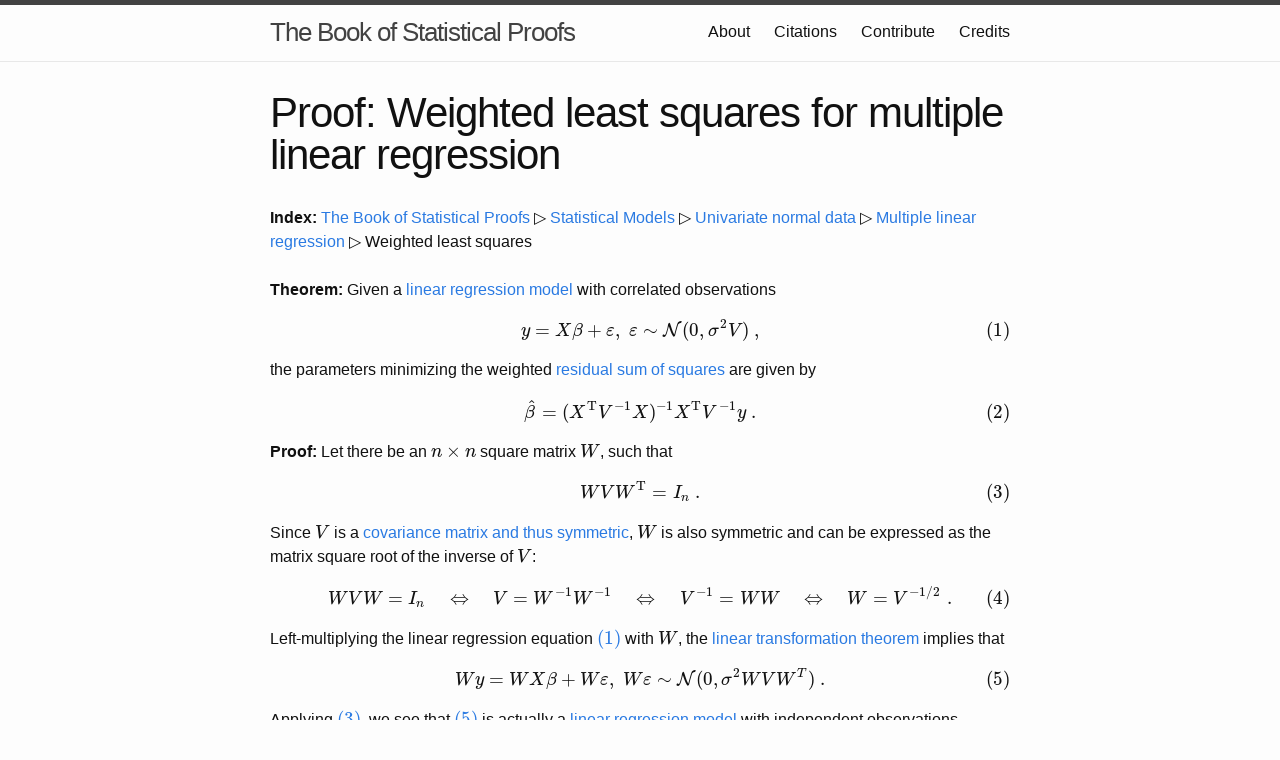

--- FILE ---
content_type: text/html; charset=utf-8
request_url: https://statproofbook.github.io/P/mlr-wls
body_size: 3162
content:
<!DOCTYPE html>
<html lang="en"><head>
  <meta charset="utf-8">
  <meta http-equiv="X-UA-Compatible" content="IE=edge">
  <meta name="viewport" content="width=device-width, initial-scale=1">
  <link rel="stylesheet" href="/assets/main.css">
  <link rel="shortcut icon" type="image/png" href="/favicon.png">
  <script type="text/x-mathjax-config">
  MathJax.Hub.Config({
    TeX: {
	  equationNumbers: { autoNumber: "all" },
	  tagSide: "right"
	},
	tex2jax: {
      inlineMath: [ ['$','$'], ["\\(","\\)"] ],
      displayMath: [ ['$$','$$'], ["\\[","\\]"] ],
      processEscapes: true
    }
  });
</script>
<!--
<script type="text/javascript" charset="utf-8"
  src="https://cdn.jsdelivr.net/npm/mathjax@2/MathJax.js?config=TeX-AMS_CHTML">
</script>
<script
  src="https://cdn.jsdelivr.net/gh/dpvc/MathJax@issue2272/unpacked/MathJax.js?config=TeX-AMS_CHTML">
</script>
-->
<script
  src="https://cdn.jsdelivr.net/gh/mathjax/MathJax@legacy-v2-develop/unpacked/MathJax.js?config=TeX-AMS_CHTML">
</script><!-- Begin Jekyll SEO tag v2.8.0 -->
<title>Weighted least squares for multiple linear regression | The Book of Statistical Proofs</title>
<meta name="generator" content="Jekyll v3.10.0" />
<meta property="og:title" content="Weighted least squares for multiple linear regression" />
<meta name="author" content="Joram Soch" />
<meta property="og:locale" content="en_US" />
<meta name="description" content="The Book of Statistical Proofs – a centralized, open and collaboratively edited archive of statistical theorems for the computational sciences" />
<meta property="og:description" content="The Book of Statistical Proofs – a centralized, open and collaboratively edited archive of statistical theorems for the computational sciences" />
<link rel="canonical" href="https://statproofbook.github.io/P/mlr-wls.html" />
<meta property="og:url" content="https://statproofbook.github.io/P/mlr-wls.html" />
<meta property="og:site_name" content="The Book of Statistical Proofs" />
<meta property="og:type" content="article" />
<meta property="article:published_time" content="2020-03-11T11:22:00+00:00" />
<meta name="twitter:card" content="summary" />
<meta property="twitter:title" content="Weighted least squares for multiple linear regression" />
<script type="application/ld+json">
{"@context":"https://schema.org","@type":"BlogPosting","author":{"@type":"Person","name":"Joram Soch"},"dateModified":"2020-03-11T11:22:00+00:00","datePublished":"2020-03-11T11:22:00+00:00","description":"The Book of Statistical Proofs – a centralized, open and collaboratively edited archive of statistical theorems for the computational sciences","headline":"Weighted least squares for multiple linear regression","mainEntityOfPage":{"@type":"WebPage","@id":"https://statproofbook.github.io/P/mlr-wls.html"},"url":"https://statproofbook.github.io/P/mlr-wls.html"}</script>
<!-- End Jekyll SEO tag -->
<link type="application/atom+xml" rel="alternate" href="https://statproofbook.github.io/feed.xml" title="The Book of Statistical Proofs" /></head>
<body><header class="site-header" role="banner">

  <div class="wrapper"><a class="site-title" rel="author" href="/">The Book of Statistical Proofs</a>

    <nav class="site-nav">
      <input type="checkbox" id="nav-trigger" class="nav-trigger" />
      <label for="nav-trigger">
        <span class="menu-icon">
          <svg viewBox="0 0 18 15" width="18px" height="15px">
            <path d="M18,1.484c0,0.82-0.665,1.484-1.484,1.484H1.484C0.665,2.969,0,2.304,0,1.484l0,0C0,0.665,0.665,0,1.484,0 h15.032C17.335,0,18,0.665,18,1.484L18,1.484z M18,7.516C18,8.335,17.335,9,16.516,9H1.484C0.665,9,0,8.335,0,7.516l0,0 c0-0.82,0.665-1.484,1.484-1.484h15.032C17.335,6.031,18,6.696,18,7.516L18,7.516z M18,13.516C18,14.335,17.335,15,16.516,15H1.484 C0.665,15,0,14.335,0,13.516l0,0c0-0.82,0.665-1.483,1.484-1.483h15.032C17.335,12.031,18,12.695,18,13.516L18,13.516z"/>
          </svg>
        </span>
      </label>

      <div class="trigger">
		<a class="page-link" href="/about/">About</a>
		<a class="page-link" href="/citations/">Citations</a>
		<a class="page-link" href="/contribute/">Contribute</a>
		<a class="page-link" href="/credits/">Credits</a>
      </div>
    </nav>

  </div>

</header>
<main class="page-content" aria-label="Content">
      <div class="wrapper">
        <article class="post">

  <!-- Title -->
  <header class="post-header">
    <h1 class="post-title">Proof: Weighted least squares for multiple linear regression</h1>
  </header>

  <!-- Contents -->
  <div class="post-content">
	
	<!-- Index -->
	<b>Index:</b>
	<a href="/I/ToC">The Book of Statistical Proofs</a> &#x25B7;
	<a href="/I/ToC#Statistical Models">Statistical Models</a> &#x25B7;
	<a href="/I/ToC#Univariate normal data">Univariate normal data</a> &#x25B7;
	<a href="/I/ToC#Multiple linear regression">Multiple linear regression</a> &#x25B7;
	Weighted least squares <br><br>
	
	<!-- Theorem & Proof -->
	<p><strong>Theorem:</strong> Given a <a href="/D/mlr">linear regression model</a> with correlated observations</p>

\[\label{eq:MLR}
y = X\beta + \varepsilon, \; \varepsilon \sim \mathcal{N}(0, \sigma^2 V) \; ,\]

<p>the parameters minimizing the weighted <a href="/D/rss">residual sum of squares</a> are given by</p>

\[\label{eq:WLS}
\hat{\beta} = (X^\mathrm{T} V^{-1} X)^{-1} X^\mathrm{T} V^{-1} y \; .\]

<p><strong>Proof:</strong> Let there be an $n \times n$ square matrix $W$, such that</p>

\[\label{eq:W-def}
W V W^\mathrm{T} = I_n \; .\]

<p>Since $V$ is a <a href="/P/cov-symm">covariance matrix and thus symmetric</a>, $W$ is also symmetric and can be expressed as the matrix square root of the inverse of $V$:</p>

\[\label{eq:W-V}
W V W = I_n \quad \Leftrightarrow \quad V = W^{-1} W^{-1} \quad \Leftrightarrow \quad V^{-1} = W W \quad \Leftrightarrow \quad W = V^{-1/2} \; .\]

<p>Left-multiplying the linear regression equation \eqref{eq:MLR} with $W$, the <a href="/P/mvn-ltt">linear transformation theorem</a> implies that</p>

\[\label{eq:MLR-W}
Wy = WX\beta + W\varepsilon, \; W\varepsilon \sim \mathcal{N}(0, \sigma^2 W V W^T) \; .\]

<p>Applying \eqref{eq:W-def}, we see that \eqref{eq:MLR-W} is actually a <a href="/D/mlr">linear regression model</a> with independent observations</p>

\[\label{eq:MLR-W-dev}
\tilde{y} = \tilde{X}\beta + \tilde{\varepsilon}, \; \tilde{\varepsilon} \sim \mathcal{N}(0, \sigma^2 I_n)\]

<p>where $\tilde{y} = Wy$, $\tilde{X} = WX$ and $\tilde{\varepsilon} = W\varepsilon$, such that we can apply the <a href="/P/mlr-ols">ordinary least squares solution</a> giving</p>

\[\label{eq:WLS-qed}
\begin{split}
\hat{\beta} &amp;= (\tilde{X}^\mathrm{T} \tilde{X})^{-1} \tilde{X}^\mathrm{T} \tilde{y} \\
&amp;= \left( (WX)^\mathrm{T} WX \right)^{-1} (WX)^\mathrm{T} Wy \\
&amp;= \left( X^\mathrm{T} W^\mathrm{T} W X \right)^{-1} X^\mathrm{T} W^\mathrm{T} W y \\
&amp;= \left( X^\mathrm{T} W W X \right)^{-1} X^\mathrm{T} W W y \\
&amp;\overset{\eqref{eq:W-V}}{=} \left( X^\mathrm{T} V^{-1} X \right)^{-1} X^\mathrm{T} V^{-1} y
\end{split}\]

<p>which corresponds to the weighted least squares solution \eqref{eq:WLS}.</p>

	<div align="right"><b>&#8718;</b></div>
	
	<!-- Sources -->
	
	  <b>Sources:</b> <br><ul>
	  
	    <li>
	      Stephan, Klaas Enno (2010): "The General Linear Model (GLM)"<!--
		  -->; in: <i>Methods and models for fMRI data analysis in neuroeconomics</i><!--
		  -->, Lecture 3, Slides 20/23<!--
		  -->; URL: <a href="http://www.socialbehavior.uzh.ch/teaching/methodsspring10.html">http://www.socialbehavior.uzh.ch/teaching/methodsspring10.html</a><!--
		  -->.
	    </li>
	  
	    <li>
	      Wikipedia (2021): "Weighted least squares"<!--
		  -->; in: <i>Wikipedia, the free encyclopedia</i><!--
		  -->, retrieved on 2021-11-17<!--
		  -->; URL: <a href="https://en.wikipedia.org/wiki/Weighted_least_squares#Motivation">https://en.wikipedia.org/wiki/Weighted_least_squares#Motivation</a><!--
		  -->.
	    </li>
	   </ul><br>
	
	
	<!-- Metadata -->
	<b>Metadata:</b> ID: <a href="/I/PbN">P77</a> | shortcut: <a href="/I/PbT">mlr-wls</a> |
	
	  author: <a href="https://github.com/JoramSoch">JoramSoch</a> |
	
	date: 2020-03-11, 11:22.
	
  </div>
  
  <!-- "edit this proof" -->
  <div style="text-align:right">
    <small><a href="https://github.com/StatProofBook/StatProofBook.github.io/blob/master/P/mlr-wls.md">view/edit this proof</a></small><br>
	<small><a href="/citations/">cite this proof</a></small>
  </div>

</article>
      </div>
    </main><footer class="site-footer h-card">

  <data class="u-url" href="/"></data>

  <div class="wrapper">

    <div class="footer-col-wrapper">
      <div class="footer-col footer-col-1">
        <ul class="contact-list">
          <li class="p-name">The Book of Statistical Proofs</li>
		  <li><a class="u-email" href="mailto:StatProofBook@gmail.com">StatProofBook@gmail.com</a></li>
          <li>
		    <a href="https://doi.org/10.5281/zenodo.4305949"><img src="https://zenodo.org/badge/DOI/10.5281/zenodo.4305949.svg" alt="DOI"></a>
		  </li>
        </ul>
      </div>

      <div class="footer-col footer-col-2"><ul class="social-media-list"><li><a href="https://github.com/StatProofBook"><svg class="svg-icon"><use xlink:href="/assets/minima-social-icons.svg#github"></use></svg> <span class="username">StatProofBook</span></a></li><li><a href="https://www.twitter.com/StatProofBook"><svg class="svg-icon"><use xlink:href="/assets/minima-social-icons.svg#twitter"></use></svg> <span class="username">StatProofBook</span></a></li><li><a href="https://creativecommons.org/licenses/by-sa/4.0/"><img src="https://licensebuttons.net/l/by-sa/4.0/88x31.png" width=66></img>&nbsp;&nbsp;<span>License</span></a></li>
</ul>
</div>

      <div class="footer-col footer-col-3">
        <p>The Book of Statistical Proofs – a centralized, open and collaboratively edited archive of statistical theorems for the computational sciences; available under <a href="https://creativecommons.org/licenses/by-sa/4.0/">CC-BY-SA 4.0</a>.</p>
      </div>
    </div>

  </div>

</footer>
</body>

</html>


--- FILE ---
content_type: application/javascript; charset=utf-8
request_url: https://cdn.jsdelivr.net/gh/mathjax/MathJax@legacy-v2-develop/unpacked/jax/output/CommonHTML/fonts/TeX/fontdata.js?V=2.7.9
body_size: 18908
content:
/* -*- Mode: Javascript; indent-tabs-mode:nil; js-indent-level: 2 -*- */
/* vim: set ts=2 et sw=2 tw=80: */

/*************************************************************
 *
 *  MathJax/jax/output/CommonHTML/fonts/TeX/fontdata.js
 *  
 *  Initializes the CommonHTML OutputJax to use the MathJax TeX fonts
 *  for displaying mathematics.
 *
 *  ---------------------------------------------------------------------
 *  
 *  Copyright (c) 2015-2020 The MathJax Consortium
 *
 *  Licensed under the Apache License, Version 2.0 (the "License");
 *  you may not use this file except in compliance with the License.
 *  You may obtain a copy of the License at
 *
 *     http://www.apache.org/licenses/LICENSE-2.0
 *
 *  Unless required by applicable law or agreed to in writing, software
 *  distributed under the License is distributed on an "AS IS" BASIS,
 *  WITHOUT WARRANTIES OR CONDITIONS OF ANY KIND, either express or implied.
 *  See the License for the specific language governing permissions and
 *  limitations under the License.
 */

(function (CHTML,MML,AJAX) {
  var VERSION = "2.7.9";
  
  var MAIN   = "MathJax_Main",
      BOLD   = "MathJax_Main-Bold",
      ITALIC = "MathJax_Math-Italic",
      AMS    = "MathJax_AMS",
      SIZE1  = "MathJax_Size1",
      SIZE2  = "MathJax_Size2",
      SIZE3  = "MathJax_Size3",
      SIZE4  = "MathJax_Size4";
  var H = "H", V = "V", EXTRAH = {load:"extra", dir:H}, EXTRAV = {load:"extra", dir:V};
  var ARROWREP = [0x2212,MAIN,0,0,0,-.31,-.31];  // remove extra height/depth added below
  var DARROWREP = [0x3D,MAIN,0,0,0,0,.1];        // add depth for arrow extender

  var UNDEFINEDFAMILY = CHTML.config.undefinedFamily;

  MathJax.Hub.Insert(CHTML.config.styles,{
    ".MJXc-TeX-unknown-R":  {"font-family":UNDEFINEDFAMILY, "font-style":"normal", "font-weight":"normal"},
    ".MJXc-TeX-unknown-I":  {"font-family":UNDEFINEDFAMILY, "font-style":"italic", "font-weight":"normal"},
    ".MJXc-TeX-unknown-B":  {"font-family":UNDEFINEDFAMILY, "font-style":"normal", "font-weight":"bold"},
    ".MJXc-TeX-unknown-BI": {"font-family":UNDEFINEDFAMILY, "font-style":"italic", "font-weight":"bold"}
  });

  CHTML.TEX = CHTML.TEXDEF;     // use default TeX parameters
  CHTML.FONTDEF.TeX = {
    version: VERSION,
      
    baselineskip: 1.2,
    lineH: .8, lineD: .2,
      
    FONTS: {
//
//    These ones are defined below
//
//    "MathJax_Main":
//    "MathJax_Main-Bold":
//    "MathJax_Main-Italic":
//    "MathJax_Math-Italic":
//    "MathJax_Caligraphic":
//    "MathJax_Size1":
//    "MathJax_Size2":
//    "MathJax_Size3":
//    "MathJax_Size4":

      "MathJax_AMS":              "TeX/AMS-Regular.js",
      "MathJax_Caligraphic-Bold": "TeX/Caligraphic-Bold.js",
      "MathJax_Fraktur":          "TeX/Fraktur-Regular.js",
      "MathJax_Fraktur-Bold":     "TeX/Fraktur-Bold.js",
      "MathJax_Math-BoldItalic":  "TeX/Math-BoldItalic.js",
      "MathJax_SansSerif":        "TeX/SansSerif-Regular.js",
      "MathJax_SansSerif-Bold":   "TeX/SansSerif-Bold.js",
      "MathJax_SansSerif-Italic": "TeX/SansSerif-Italic.js",
      "MathJax_Script":           "TeX/Script-Regular.js",
      "MathJax_Typewriter":       "TeX/Typewriter-Regular.js"
    },
    
    UNKNOWN: {
      R:  {className:"MJXc-TeX-unknown-R"},
      I:  {className:"MJXc-TeX-unknown-I"},
      B:  {className:"MJXc-TeX-unknown-B"},
      BI: {className:"MJXc-TeX-unknown-BI"}
    },
      
    VARIANT: {
      "normal": {fonts:[MAIN,SIZE1,AMS], cache: {},
                 offsetG: 0x03B1, variantG: "italic",
                 remap: {0x391:0x41, 0x392:0x42, 0x395:0x45, 0x396:0x5A, 0x397:0x48,
                         0x399:0x49, 0x39A:0x4B, 0x39C:0x4D, 0x39D:0x4E, 0x39F:0x4F,
                         0x3A1:0x50, 0x3A4:0x54, 0x3A7:0x58,
                         0xE160:[0x2192, "-TeX-vec"],  // HACK for \vec (#1709)
                         0x2016:0x2225,
                         0x2216:[0x2216,"-TeX-variant",true],  // \smallsetminus
                         0x210F:[0x210F,"-TeX-variant",true],  // \hbar
                         0x2032:[0x27,"sans-serif-italic"],  // HACK: a smaller prime
                         0x29F8:[0x002F,MML.VARIANT.ITALIC]}},
      "bold":   {fonts:[BOLD], bold:true, cache: {}, chain:"normal",
                 offsetG: 0x03B1, variantG: "bold-italic",
                 remap: {0x391:0x41, 0x392:0x42, 0x395:0x45, 0x396:0x5A, 0x397:0x48,
                         0x399:0x49, 0x39A:0x4B, 0x39C:0x4D, 0x39D:0x4E, 0x39F:0x4F,
                         0x3A1:0x50, 0x3A4:0x54, 0x3A7:0x58, 0x29F8:[0x002F,"bold-italic"],
                         0xE160:[0x2192, "-TeX-vec-bold"],  // HACK for \vec (#1709)
                         0x2016:0x2225,
                         0x219A:"\u2190\u0338", 0x219B:"\u2192\u0338", 0x21AE:"\u2194\u0338",
                         0x21CD:"\u21D0\u0338", 0x21CE:"\u21D4\u0338", 0x21CF:"\u21D2\u0338",
                         0x2204:"\u2203\u0338", 0x2224:"\u2223\u0338", 0x2226:"\u2225\u0338",
                         0x2241:"\u223C\u0338", 0x2247:"\u2245\u0338", 
                         0x226E:"<\u0338", 0x226F:">\u0338",
                         0x2270:"\u2264\u0338", 0x2271:"\u2265\u0338",
                         0x2280:"\u227A\u0338", 0x2281:"\u227B\u0338",
                         0x2288:"\u2286\u0338", 0x2289:"\u2287\u0338",
                         0x22AC:"\u22A2\u0338", 0x22AD:"\u22A8\u0338",
//                       0x22AE:"\u22A9\u0338", 0x22AF:"\u22AB\u0338",
                         0x22E0:"\u227C\u0338", 0x22E1:"\u227D\u0338"//,
//                       0x22EA:"\u22B2\u0338", 0x22EB:"\u22B3\u0338",
//                       0x22EC:"\u22B4\u0338", 0x22ED:"\u22B5\u0338"
                }},
      "italic": {fonts:[ITALIC,"MathJax_Main-Italic"], italic:true, cache: {}, chain:"normal",
                 remap: {0x391:0x41, 0x392:0x42, 0x395:0x45, 0x396:0x5A, 0x397:0x48,
                         0x399:0x49, 0x39A:0x4B, 0x39C:0x4D, 0x39D:0x4E, 0x39F:0x4F,
                         0x3A1:0x50, 0x3A4:0x54, 0x3A7:0x58}},
      "bold-italic": {fonts:["MathJax_Math-BoldItalic"], bold:true, italic:true,
                 cache: {}, chain:"bold",
                 remap: {0x391:0x41, 0x392:0x42, 0x395:0x45, 0x396:0x5A, 0x397:0x48,
                         0x399:0x49, 0x39A:0x4B, 0x39C:0x4D, 0x39D:0x4E, 0x39F:0x4F,
                         0x3A1:0x50, 0x3A4:0x54, 0x3A7:0x58}},
      "double-struck": {fonts:[AMS,MAIN,SIZE1], cache:{}},
      "fraktur": {fonts:["MathJax_Fraktur"], cache:{}, chain:"normal"},
      "bold-fraktur": {fonts:["MathJax_Fraktur-Bold"], bold:true, cache:{}, chain:"bold"},
      "script": {fonts:["MathJax_Script"], cache:{}, chain:"normal"},
      "bold-script": {fonts:["MathJax_Script"], bold:true, cache:{}, chain:"bold"},
      "sans-serif": {fonts:["MathJax_SansSerif"], cache:{}, chain:"normal"},
      "bold-sans-serif": {fonts:["MathJax_SansSerif-Bold"], bold:true, cache:{}, chain:"bold"},
      "sans-serif-italic": {fonts:["MathJax_SansSerif-Italic"], italic:true, cache:{}, chain:"italic"},
      "sans-serif-bold-italic": {fonts:["MathJax_SansSerif-Italic"], bold:true, italic:true, cache:{}, chain:"italic"},
      "monospace": {fonts:["MathJax_Typewriter"], cache:{}, chain:"normal"},
      "-tex-caligraphic": {fonts:["MathJax_Caligraphic"], offsetA: 0x41, variantA: "italic", cache:{}, chain:"normal"},
      "-tex-oldstyle": {fonts:["MathJax_Caligraphic"], cache:{}, chain:"normal"},
      "-tex-mathit": {fonts:["MathJax_Main-Italic"], italic:true, noIC: true, cache:{}, chain:"normal",
                 remap: {0x391:0x41, 0x392:0x42, 0x395:0x45, 0x396:0x5A, 0x397:0x48,
                         0x399:0x49, 0x39A:0x4B, 0x39C:0x4D, 0x39D:0x4E, 0x39F:0x4F,
                         0x3A1:0x50, 0x3A4:0x54, 0x3A7:0x58}},
      "-TeX-variant": {fonts:[AMS,MAIN,SIZE1], cache:{},  // HACK: to get larger prime for \prime
                 remap: {
                   0x2268: 0xE00C, 0x2269: 0xE00D, 0x2270: 0xE011, 0x2271: 0xE00E,
                   0x2A87: 0xE010, 0x2A88: 0xE00F, 0x2224: 0xE006, 0x2226: 0xE007,
                   0x2288: 0xE016, 0x2289: 0xE018, 0x228A: 0xE01A, 0x228B: 0xE01B,
                   0x2ACB: 0xE017, 0x2ACC: 0xE019, 0x03DC: 0xE008, 0x03F0: 0xE009,
                   0x2216:[0x2216,MML.VARIANT.NORMAL,true], // \setminus
                   0x210F:[0x210F,MML.VARIANT.NORMAL,true]  // \hslash
                 }},
      "-TeX-vec": {fonts: ["MathJax_Vector"], cache:{}},  // HACK: non-combining \vec
      "-TeX-vec-bold": {fonts: ["MathJax_Vector-Bold"], cache:{}},  // HACK: non-combining \vec
      "-largeOp": {fonts:[SIZE2,SIZE1,MAIN,AMS],cache:{}},
      "-smallOp": {fonts:[SIZE1,MAIN,AMS], cache:{}},
      "-tex-caligraphic-bold": {fonts:["MathJax_Caligraphic-Bold","MathJax_Main-Bold"], bold:true, cache:{}, chain:"normal",
                                offsetA: 0x41, variantA: "bold-italic"},
      "-tex-oldstyle-bold": {fonts:["MathJax_Caligraphic-Bold","MathJax_Main-Bold"], bold:true, cache:{}, chain:"normal"}
    },
      
    RANGES: [
      {name: "alpha", low: 0x61, high: 0x7A, offset: "A", add: 32},
      {name: "number", low: 0x30, high: 0x39, offset: "N"},
      {name: "greek", low: 0x03B1, high: 0x03F6, offset: "G"}
    ],
      
    REMAP: {
      0xA: 0x20,                      // newline
      0x203E: 0x2C9,                  // overline
      0xFE37: 0x23DE, 0xFE38: 0x23DF, // OverBrace, UnderBrace

      0xB7: 0x22C5,                   // center dot
      0x2B9: 0x2032,                  // prime,
      0x3D2: 0x3A5,                   // Upsilon
      0x2206: 0x394,                  // increment
      0x2015: 0x2014, 0x2017: 0x5F,   // horizontal bars
      0x2022: 0x2219, 0x2044: 0x2F,   // bullet, fraction slash
      0x2305: 0x22BC, 0x2306: 0x2A5E, // barwedge, doublebarwedge
      0x25AA: 0x25A0, 0x25B4: 0x25B2, // blacksquare, blacktriangle
      0x25B5: 0x25B3, 0x25B8: 0x25B6, // triangle, blacktriangleright
      0x25BE: 0x25BC, 0x25BF: 0x25BD, // blacktriangledown, triangledown
      0x25C2: 0x25C0,                 // blacktriangleleft
      0x2329: 0x27E8, 0x232A: 0x27E9, // langle, rangle
      0x3008: 0x27E8, 0x3009: 0x27E9, // langle, rangle
      0x2758: 0x2223,                 // VerticalSeparator
      0x2A2F: 0xD7,                   // cross product

      0x25FB: 0x25A1, 0x25FC: 0x25A0, // square, blacksquare

      //
      //  Letter-like symbols (that appear elsewhere)
      //
      0x2102: [0x0043,MML.VARIANT.DOUBLESTRUCK],
//    0x210A: [0x0067,MML.VARIANT.SCRIPT],
      0x210B: [0x0048,MML.VARIANT.SCRIPT],
      0x210C: [0x0048,MML.VARIANT.FRAKTUR],
      0x210D: [0x0048,MML.VARIANT.DOUBLESTRUCK],
      0x210E: [0x0068,MML.VARIANT.ITALIC],
      0x2110: [0x004A,MML.VARIANT.SCRIPT],
      0x2111: [0x0049,MML.VARIANT.FRAKTUR],
      0x2112: [0x004C,MML.VARIANT.SCRIPT],
      0x2115: [0x004E,MML.VARIANT.DOUBLESTRUCK],
      0x2119: [0x0050,MML.VARIANT.DOUBLESTRUCK],
      0x211A: [0x0051,MML.VARIANT.DOUBLESTRUCK],
      0x211B: [0x0052,MML.VARIANT.SCRIPT],
      0x211C: [0x0052,MML.VARIANT.FRAKTUR],
      0x211D: [0x0052,MML.VARIANT.DOUBLESTRUCK],
      0x2124: [0x005A,MML.VARIANT.DOUBLESTRUCK],
      0x2126: [0x03A9,MML.VARIANT.NORMAL],
      0x2128: [0x005A,MML.VARIANT.FRAKTUR],
      0x212C: [0x0042,MML.VARIANT.SCRIPT],
      0x212D: [0x0043,MML.VARIANT.FRAKTUR],
//    0x212F: [0x0065,MML.VARIANT.SCRIPT],
      0x2130: [0x0045,MML.VARIANT.SCRIPT],
      0x2131: [0x0046,MML.VARIANT.SCRIPT],
      0x2133: [0x004D,MML.VARIANT.SCRIPT],
//    0x2134: [0x006F,MML.VARIANT.SCRIPT],

      0x2247: 0x2246,                 // wrong placement of this character
      0x231C: 0x250C, 0x231D:0x2510,  // wrong placement of \ulcorner, \urcorner
      0x231E: 0x2514, 0x231F:0x2518,  // wrong placement of \llcorner, \lrcorner

      //
      //  compound symbols not in these fonts
      //  
      0x2204: "\u2203\u0338",    // \not\exists
      0x220C: "\u220B\u0338",    // \not\ni
      0x2244: "\u2243\u0338",    // \not\simeq
      0x2249: "\u2248\u0338",    // \not\approx
      0x2262: "\u2261\u0338",    // \not\equiv
      0x226D: "\u224D\u0338",    // \not\asymp
      0x2274: "\u2272\u0338",    // \not\lesssim
      0x2275: "\u2273\u0338",    // \not\gtrsim
      0x2278: "\u2276\u0338",    // \not\lessgtr
      0x2279: "\u2277\u0338",    // \not\gtrless
      0x2284: "\u2282\u0338",    // \not\subset
      0x2285: "\u2283\u0338",    // \not\supset
      0x22E2: "\u2291\u0338",    // \not\sqsubseteq
      0x22E3: "\u2292\u0338",    // \not\sqsupseteq

      0x2A0C: "\u222C\u222C",    // quadruple integral

      0x2033: "\u2032\u2032",        // double prime
      0x2034: "\u2032\u2032\u2032",  // triple prime
      0x2036: "\u2035\u2035",        // double back prime
      0x2037: "\u2035\u2035\u2035",  // trile back prime
      0x2057: "\u2032\u2032\u2032\u2032",  // quadruple prime
    },
      
    REMAPACCENT: {
      "\u0300":"\u02CB",  // grave accent
      "\u0301":"\u02CA",  // acute accent
      "\u0302":"\u02C6",  // curcumflex
      "\u0303":"\u02DC",  // tilde accent
      "\u0304":"\u02C9",  // macron
      "\u0306":"\u02D8",  // breve
      "\u0307":"\u02D9",  // dot
      "\u0308":"\u00A8",  // diaresis
      "\u030A":"\u02DA",  // ring above
      "\u030C":"\u02C7",  // caron
      "\u20D7":"\uE160",  // HACK: for non-combining \vec (#1709)
      "\u2192":"\uE160",
      "\u2032":"'",
      "\u2035":"`",
      "\u20D0":"\u21BC", "\u20D1":"\u21C0", // combining left and right harpoons
      "\u20D6":"\u2190", "\u20E1":"\u2194", // combining left arrow and lef-right arrow
      "\u20F0":"*",                         // combining asterisk
      "\u20DB":"...",      // combining three dots above
      "\u20DC":"...."       // combining four dots above
    },
    REMAPACCENTUNDER: {
      "\u20EC":"\u21C1", "\u20ED":"\u21BD", // combining low right and left harpoons
      "\u20EE":"\u2190", "\u20EF":"\u2192", // combining low left and right arrows
      "\u20DB":"...",      // combining three dots above
      "\u20DC":"...."       // combining four dots above
    },

    PLANE1MAP: [
      [0x1D400,0x1D419, 0x41, MML.VARIANT.BOLD],
      [0x1D41A,0x1D433, 0x61, MML.VARIANT.BOLD],
      [0x1D434,0x1D44D, 0x41, MML.VARIANT.ITALIC],
      [0x1D44E,0x1D467, 0x61, MML.VARIANT.ITALIC],
      [0x1D468,0x1D481, 0x41, MML.VARIANT.BOLDITALIC],
      [0x1D482,0x1D49B, 0x61, MML.VARIANT.BOLDITALIC],
      [0x1D49C,0x1D4B5, 0x41, MML.VARIANT.SCRIPT],
//    [0x1D4B6,0x1D4CF, 0x61, MML.VARIANT.SCRIPT],
//    [0x1D4D0,0x1D4E9, 0x41, MML.VARIANT.BOLDSCRIPT],
//    [0x1D4EA,0x1D503, 0x61, MML.VARIANT.BOLDSCRIPT],
      [0x1D504,0x1D51D, 0x41, MML.VARIANT.FRAKTUR],
      [0x1D51E,0x1D537, 0x61, MML.VARIANT.FRAKTUR],
      [0x1D538,0x1D551, 0x41, MML.VARIANT.DOUBLESTRUCK],
//    [0x1D552,0x1D56B, 0x61, MML.VARIANT.DOUBLESTRUCK],
      [0x1D56C,0x1D585, 0x41, MML.VARIANT.BOLDFRAKTUR],
      [0x1D586,0x1D59F, 0x61, MML.VARIANT.BOLDFRAKTUR],
      [0x1D5A0,0x1D5B9, 0x41, MML.VARIANT.SANSSERIF],
      [0x1D5BA,0x1D5D3, 0x61, MML.VARIANT.SANSSERIF],
      [0x1D5D4,0x1D5ED, 0x41, MML.VARIANT.BOLDSANSSERIF],
      [0x1D5EE,0x1D607, 0x61, MML.VARIANT.BOLDSANSSERIF],
      [0x1D608,0x1D621, 0x41, MML.VARIANT.SANSSERIFITALIC],
      [0x1D622,0x1D63B, 0x61, MML.VARIANT.SANSSERIFITALIC],
//    [0x1D63C,0x1D655, 0x41, MML.VARIANT.SANSSERIFBOLDITALIC],
//    [0x1D656,0x1D66F, 0x61, MML.VARIANT.SANSSERIFBOLDITALIC],
      [0x1D670,0x1D689, 0x41, MML.VARIANT.MONOSPACE],
      [0x1D68A,0x1D6A3, 0x61, MML.VARIANT.MONOSPACE],
        
      [0x1D6A8,0x1D6C1, 0x391, MML.VARIANT.BOLD],
//    [0x1D6C2,0x1D6E1, 0x3B1, MML.VARIANT.BOLD],
      [0x1D6E2,0x1D6FA, 0x391, MML.VARIANT.ITALIC],
      [0x1D6FC,0x1D71B, 0x3B1, MML.VARIANT.ITALIC],
      [0x1D71C,0x1D734, 0x391, MML.VARIANT.BOLDITALIC],
      [0x1D736,0x1D755, 0x3B1, MML.VARIANT.BOLDITALIC],
      [0x1D756,0x1D76E, 0x391, MML.VARIANT.BOLDSANSSERIF],
//    [0x1D770,0x1D78F, 0x3B1, MML.VARIANT.BOLDSANSSERIF],
      [0x1D790,0x1D7A8, 0x391, MML.VARIANT.SANSSERIFBOLDITALIC],
//    [0x1D7AA,0x1D7C9, 0x3B1, MML.VARIANT.SANSSERIFBOLDITALIC],
        
      [0x1D7CE,0x1D7D7, 0x30, MML.VARIANT.BOLD],
//    [0x1D7D8,0x1D7E1, 0x30, MML.VARIANT.DOUBLESTRUCK],
      [0x1D7E2,0x1D7EB, 0x30, MML.VARIANT.SANSSERIF],
      [0x1D7EC,0x1D7F5, 0x30, MML.VARIANT.BOLDSANSSERIF],
      [0x1D7F6,0x1D7FF, 0x30, MML.VARIANT.MONOSPACE]
    ],

    REMAPGREEK: {
      0x391: 0x41, 0x392: 0x42, 0x395: 0x45, 0x396: 0x5A,
      0x397: 0x48, 0x399: 0x49, 0x39A: 0x4B, 0x39C: 0x4D,
      0x39D: 0x4E, 0x39F: 0x4F, 0x3A1: 0x50, 0x3A2: 0x398,
      0x3A4: 0x54, 0x3A7: 0x58, 0x3AA: 0x2207,
      0x3CA: 0x2202, 0x3CB: 0x3F5, 0x3CC: 0x3D1, 0x3CD: 0x3F0,
      0x3CE: 0x3D5, 0x3CF: 0x3F1, 0x3D0: 0x3D6
    },
      
    RemapPlane1: function (n,variant) {
      for (var i = 0, m = this.PLANE1MAP.length; i < m; i++) {
        if (n < this.PLANE1MAP[i][0]) break;
        if (n <= this.PLANE1MAP[i][1]) {
          n = n - this.PLANE1MAP[i][0] + this.PLANE1MAP[i][2];
          if (this.REMAPGREEK[n]) {n = this.REMAPGREEK[n]}
          variant = this.VARIANT[this.PLANE1MAP[i][3]];
          break;
        }
      }
      return {n: n, variant: variant};
    },
    
    DELIMITERS: {
      0x0028: // (
      {
        dir: V, HW: [[1,MAIN],[1.2,SIZE1],[1.8,SIZE2],[2.4,SIZE3],[3.0,SIZE4]],
        stretch: {top: [0x239B,SIZE4], ext: [0x239C,SIZE4], bot: [0x239D,SIZE4]}
      },
      0x0029: // )
      {
        dir: V, HW: [[1,MAIN],[1.2,SIZE1],[1.8,SIZE2],[2.4,SIZE3],[3.0,SIZE4]],
        stretch: {top:[0x239E,SIZE4], ext:[0x239F,SIZE4], bot:[0x23A0,SIZE4]}
      },
      0x002F: // /
      {
        dir: V, HW: [[1,MAIN],[1.2,SIZE1],[1.8,SIZE2],[2.4,SIZE3],[3.0,SIZE4]]
      },
      0x005B: // [
      {
        dir: V, HW: [[1,MAIN],[1.2,SIZE1],[1.8,SIZE2],[2.4,SIZE3],[3.0,SIZE4]],
        stretch: {top:[0x23A1,SIZE4], ext:[0x23A2,SIZE4], bot:[0x23A3,SIZE4]}
      },
      0x005C: // \
      {
        dir: V, HW: [[1,MAIN],[1.2,SIZE1],[1.8,SIZE2],[2.4,SIZE3],[3.0,SIZE4]]
      },
      0x005D: // ]
      {
        dir: V, HW: [[1,MAIN],[1.2,SIZE1],[1.8,SIZE2],[2.4,SIZE3],[3.0,SIZE4]],
        stretch: {top:[0x23A4,SIZE4], ext:[0x23A5,SIZE4], bot:[0x23A6,SIZE4]}
      },
      0x007B: // {
      {
        dir: V, HW: [[1,MAIN],[1.2,SIZE1],[1.8,SIZE2],[2.4,SIZE3],[3.0,SIZE4]],
        stretch: {top:[0x23A7,SIZE4], mid:[0x23A8,SIZE4], bot:[0x23A9,SIZE4], ext:[0x23AA,SIZE4]}
      },
      0x007C: // |
      {
        dir: V, HW: [[1,MAIN]], stretch: {ext:[0x2223,MAIN]}
      },
      0x007D: // }
      {
        dir: V, HW: [[1,MAIN],[1.2,SIZE1],[1.8,SIZE2],[2.4,SIZE3],[3.0,SIZE4]],
        stretch: {top: [0x23AB,SIZE4], mid:[0x23AC,SIZE4], bot: [0x23AD,SIZE4], ext: [0x23AA,SIZE4]}
      },
      0x00AF: // macron
      {
        dir: H, HW: [[.59,MAIN]], stretch: {rep:[0xAF,MAIN]}
      },
      0x02C6: // wide hat
      {
        dir: H, HW: [[.267+.25,MAIN],[.567+.25,SIZE1],[1.005+.33,SIZE2],[1.447+.33,SIZE3],[1.909,SIZE4]]
      },
      0x02DC: // wide tilde
      {
        dir: H, HW: [[.333+.25,MAIN],[.555+.25,SIZE1],[1+.33,SIZE2],[1.443+.33,SIZE3],[1.887,SIZE4]]
      },
      0x2013: // en-dash
      {
        dir: H, HW: [[.5,MAIN]], stretch: {rep:[0x2013,MAIN]}
      },
      0x2016: // vertical arrow extension
      {
        dir: V, HW: [[.602,SIZE1],[1,MAIN,null,0x2225]], stretch: {ext:[0x2225,MAIN]}
      },
      0x2190: // left arrow
      {
        dir: H, HW: [[1,MAIN]], stretch: {left:[0x2190,MAIN], rep:ARROWREP}
      },
      0x2191: // \uparrow
      {
        dir: V, HW: [[.888,MAIN]], stretch: {top:[0x2191,SIZE1], ext:[0x23D0,SIZE1]}
      },
      0x2192: // right arrow
      {
        dir: H, HW: [[1,MAIN]], stretch: {rep:ARROWREP, right:[0x2192,MAIN]}
      },
      0x2193: // \downarrow
      {
        dir: V, HW: [[.888,MAIN]], stretch: {ext:[0x23D0,SIZE1], bot:[0x2193,SIZE1]}
      },
      0x2194: // left-right arrow
      {
        dir: H, HW: [[1,MAIN]],
        stretch: {left:[0x2190,MAIN], rep:ARROWREP, right:[0x2192,MAIN]}
      },
      0x2195: // \updownarrow
      {
        dir: V, HW: [[1.044,MAIN]],
        stretch: {top:[0x2191,SIZE1], ext:[0x23D0,SIZE1], bot:[0x2193,SIZE1]}
      },
      0x21D0: // left double arrow
      {
        dir: H, HW: [[1,MAIN]], stretch: {left:[0x21D0,MAIN], rep:DARROWREP}
      },
      0x21D1: // \Uparrow
      {
        dir: V, HW: [[.888,MAIN]], stretch: {top:[0x21D1,SIZE1], ext:[0x2016,SIZE1]}
      },
      0x21D2: // right double arrow
      {
        dir: H, HW: [[1,MAIN]], stretch: {rep:DARROWREP, right:[0x21D2,MAIN]}
      },
      0x21D3: // \Downarrow
      {
        dir: V, HW: [[.888,MAIN]], stretch: {ext:[0x2016,SIZE1], bot:[0x21D3,SIZE1]}
      },
      0x21D4: // left-right double arrow
      {
        dir: H, HW: [[1,MAIN]],
        stretch: {left:[0x21D0,MAIN], rep:DARROWREP, right:[0x21D2,MAIN]}
      },
      0x21D5: // \Updownarrow
      {
        dir: V, HW: [[1.044,MAIN]],
        stretch: {top:[0x21D1,SIZE1], ext:[0x2016,SIZE1], bot:[0x21D3,SIZE1]}
      },
      0x2212: // horizontal line
      {
        dir: H, HW: [[.778,MAIN]], stretch: {rep:[0x2212,MAIN]}
      },
      0x221A: // \surd
      {
        dir: V, HW: [[1,MAIN],[1.2,SIZE1],[1.8,SIZE2],[2.4,SIZE3],[3,SIZE4]],
        stretch: {top:[0xE001,SIZE4], ext:[0xE000,SIZE4], bot:[0x23B7,SIZE4], fullExtenders:true}
      },
      0x2223: // \vert
      {
        dir: V, HW: [[1,MAIN]], stretch: {ext:[0x2223,MAIN]}
      },
      0x2225: // \Vert
      {
        dir: V, HW: [[1,MAIN]], stretch: {ext:[0x2225,MAIN]}
      },
      0x2308: // \lceil
      {
        dir: V, HW: [[1,MAIN],[1.2,SIZE1],[1.8,SIZE2],[2.4,SIZE3],[3.0,SIZE4]],
        stretch: {top:[0x23A1,SIZE4], ext:[0x23A2,SIZE4]}
      },
      0x2309: // \rceil
      {
        dir: V, HW: [[1,MAIN],[1.2,SIZE1],[1.8,SIZE2],[2.4,SIZE3],[3.0,SIZE4]],
        stretch: {top:[0x23A4,SIZE4], ext:[0x23A5,SIZE4]}
      },
      0x230A: // \lfloor
      {
        dir: V, HW: [[1,MAIN],[1.2,SIZE1],[1.8,SIZE2],[2.4,SIZE3],[3.0,SIZE4]],
        stretch: {ext:[0x23A2,SIZE4], bot:[0x23A3,SIZE4]}
      },
      0x230B: // \rfloor
      {
        dir: V, HW: [[1,MAIN],[1.2,SIZE1],[1.8,SIZE2],[2.4,SIZE3],[3.0,SIZE4]],
        stretch: {ext:[0x23A5,SIZE4], bot:[0x23A6,SIZE4]}
      },
      0x23AA: // \bracevert
      {
        dir: V, HW: [[.32,SIZE4]],
        stretch: {top:[0x23AA,SIZE4], ext:[0x23AA,SIZE4], bot:[0x23AA,SIZE4]}
      },
      0x23B0: // \lmoustache
      {
        dir: V, HW: [[.989,MAIN]],
        stretch: {top:[0x23A7,SIZE4], ext:[0x23AA,SIZE4], bot:[0x23AD,SIZE4]}
      },
      0x23B1: // \rmoustache
      {
        dir: V, HW: [[.989,MAIN]],
        stretch: {top:[0x23AB,SIZE4], ext:[0x23AA,SIZE4], bot:[0x23A9,SIZE4]}
      },
      0x23D0: // vertical line extension
      {
        dir: V, HW: [[.602,SIZE1],[1,MAIN,null,0x2223]], stretch: {ext:[0x2223,MAIN]}
      },
      0x23DE: // horizontal brace down
      {
        dir: H, HW: [],
        stretch: {min:.9, left:[0xE150,SIZE4], mid:[[0xE153,0xE152],SIZE4], right:[0xE151,SIZE4], rep:[0xE154,SIZE4]}
      },
      0x23DF: // horizontal brace up
      {
        dir: H, HW: [],
        stretch: {min:.9, left:[0xE152,SIZE4], mid:[[0xE151,0xE150],SIZE4], right:[0xE153,SIZE4], rep:[0xE154,SIZE4]}
      },
      0x27E8: // \langle
      {
        dir: V, HW: [[1,MAIN],[1.2,SIZE1],[1.8,SIZE2],[2.4,SIZE3],[3.0,SIZE4]]
      },
      0x27E9: // \rangle
      {
        dir: V, HW: [[1,MAIN],[1.2,SIZE1],[1.8,SIZE2],[2.4,SIZE3],[3.0,SIZE4]]
      },
      0x27EE: // \lgroup
      {
        dir: V, HW: [[.989,MAIN]],
        stretch: {top:[0x23A7,SIZE4], ext:[0x23AA,SIZE4], bot:[0x23A9,SIZE4]}
      },
      0x27EF: // \rgroup
      {
        dir: V, HW: [[.989,MAIN]],
        stretch: {top:[0x23AB,SIZE4], ext:[0x23AA,SIZE4], bot:[0x23AD,SIZE4]}
      },
      0x002D: {alias: 0x2212, dir:H}, // minus
      0x005E: {alias: 0x02C6, dir:H}, // wide hat
      0x005F: {alias: 0x2013, dir:H}, // low line
      0x007E: {alias: 0x02DC, dir:H}, // wide tilde
      0x02C9: {alias: 0x00AF, dir:H}, // macron
      0x0302: {alias: 0x02C6, dir:H}, // wide hat
      0x0303: {alias: 0x02DC, dir:H}, // wide tilde
      0x030C: {alias: 0x02C7, dir:H}, // wide caron
      0x0332: {alias: 0x2013, dir:H}, // combining low line
      0x2014: {alias: 0x2013, dir:H}, // em-dash
      0x2015: {alias: 0x2013, dir:H}, // horizontal line
      0x2017: {alias: 0x2013, dir:H}, // horizontal line
      0x203E: {alias: 0x00AF, dir:H}, // overline
      0x20D7: {alias: 0x2192, dir:H}, // combining over right arrow (vector arrow)
      0x2215: {alias: 0x002F, dir:V}, // division slash
      0x2329: {alias: 0x27E8, dir:V}, // langle
      0x232A: {alias: 0x27E9, dir:V}, // rangle
      0x23AF: {alias: 0x2013, dir:H}, // horizontal line extension
      0x2500: {alias: 0x2013, dir:H}, // horizontal line
      0x2758: {alias: 0x2223, dir:V}, // vertical separator
      0x3008: {alias: 0x27E8, dir:V}, // langle
      0x3009: {alias: 0x27E9, dir:V}, // rangle
      0xFE37: {alias: 0x23DE, dir:H}, // horizontal brace down
      0xFE38: {alias: 0x23DF, dir:H}, // horizontal brace up
      
      0x003D: EXTRAH, // equal sign
      0x219E: EXTRAH, // left two-headed arrow
      0x21A0: EXTRAH, // right two-headed arrow
      0x21A4: EXTRAH, // left arrow from bar
      0x21A5: EXTRAV, // up arrow from bar
      0x21A6: EXTRAH, // right arrow from bar
      0x21A7: EXTRAV, // down arrow from bar
      0x21B0: EXTRAV, // up arrow with top leftwards
      0x21B1: EXTRAV, // up arrow with top right
      0x21BC: EXTRAH, // left harpoon with barb up
      0x21BD: EXTRAH, // left harpoon with barb down
      0x21BE: EXTRAV, // up harpoon with barb right
      0x21BF: EXTRAV, // up harpoon with barb left
      0x21C0: EXTRAH, // right harpoon with barb up
      0x21C1: EXTRAH, // right harpoon with barb down
      0x21C2: EXTRAV, // down harpoon with barb right
      0x21C3: EXTRAV, // down harpoon with barb left
      0x21DA: EXTRAH, // left triple arrow
      0x21DB: EXTRAH, // right triple arrow
      0x23B4: EXTRAH, // top square bracket
      0x23B5: EXTRAH, // bottom square bracket
      0x23DC: EXTRAH, // top paren
      0x23DD: EXTRAH, // bottom paren
      0x23E0: EXTRAH, // top tortoise shell
      0x23E1: EXTRAH, // bottom tortoise shell
      0x2906: EXTRAH, // leftwards double arrow from bar
      0x2907: EXTRAH, // rightwards double arrow from bar
      0x294E: EXTRAH, // left barb up right barb up harpoon
      0x294F: EXTRAV, // up barb right down barb right harpoon
      0x2950: EXTRAH, // left barb dow right barb down harpoon
      0x2951: EXTRAV, // up barb left down barb left harpoon
      0x295A: EXTRAH, // leftwards harpoon with barb up from bar
      0x295B: EXTRAH, // rightwards harpoon with barb up from bar
      0x295C: EXTRAV, // up harpoon with barb right from bar
      0x295D: EXTRAV, // down harpoon with barb right from bar
      0x295E: EXTRAH, // leftwards harpoon with barb down from bar
      0x295F: EXTRAH, // rightwards harpoon with barb down from bar
      0x2960: EXTRAV, // up harpoon with barb left from bar
      0x2961: EXTRAV, // down harpoon with barb left from bar
      0x2312: {alias: 0x23DC, dir:H}, // arc
      0x2322: {alias: 0x23DC, dir:H}, // frown
      0x2323: {alias: 0x23DD, dir:H}, // smile
      0x27F5: {alias: 0x2190, dir:H}, // long left arrow
      0x27F6: {alias: 0x2192, dir:H}, // long right arrow
      0x27F7: {alias: 0x2194, dir:H}, // long left-right arrow
      0x27F8: {alias: 0x21D0, dir:H}, // long left double arrow
      0x27F9: {alias: 0x21D2, dir:H}, // long right double arrow
      0x27FA: {alias: 0x21D4, dir:H}, // long left-right double arrow
      0x27FB: {alias: 0x21A4, dir:H}, // long left arrow from bar
      0x27FC: {alias: 0x21A6, dir:H}, // long right arrow from bar
      0x27FD: {alias: 0x2906, dir:H}, // long left double arrow from bar
      0x27FE: {alias: 0x2907, dir:H}, // long right double arrow from bar
      0xE160: {alias: 0x2190, dir:H}, // replacement vector arrow
    }
  };
  
  CHTML.FONTDATA = CHTML.FONTDEF["TeX"];

  CHTML.FONTDATA.FONTS['MathJax_Caligraphic'] = {
    centerline: 287, ascent: 789, descent: 216,
    skew: {
      0x41: 0.194,
      0x42: 0.139,
      0x43: 0.139,
      0x44: 0.0833,
      0x45: 0.111,
      0x46: 0.111,
      0x47: 0.111,
      0x48: 0.111,
      0x49: 0.0278,
      0x4A: 0.167,
      0x4B: 0.0556,
      0x4C: 0.139,
      0x4D: 0.139,
      0x4E: 0.0833,
      0x4F: 0.111,
      0x50: 0.0833,
      0x51: 0.111,
      0x52: 0.0833,
      0x53: 0.139,
      0x54: 0.0278,
      0x55: 0.0833,
      0x56: 0.0278,
      0x57: 0.0833,
      0x58: 0.139,
      0x59: 0.0833,
      0x5A: 0.139
    },
    0x20: [0,0,250,0,0],               // SPACE
    0x30: [452,22,500,39,460],         // DIGIT ZERO
    0x31: [453,0,500,86,426],          // DIGIT ONE
    0x32: [453,0,500,44,449],          // DIGIT TWO
    0x33: [452,216,500,42,456],        // DIGIT THREE
    0x34: [464,194,500,28,471],        // DIGIT FOUR
    0x35: [453,216,500,50,448],        // DIGIT FIVE
    0x36: [665,22,500,42,456],         // DIGIT SIX
    0x37: [463,216,500,55,485],        // DIGIT SEVEN
    0x38: [666,21,500,43,456],         // DIGIT EIGHT
    0x39: [453,216,500,42,457],        // DIGIT NINE
    0x41: [728,50,798,30,819],         // LATIN CAPITAL LETTER A
    0x42: [705,22,657,32,664],         // LATIN CAPITAL LETTER B
    0x43: [705,25,527,12,533],         // LATIN CAPITAL LETTER C
    0x44: [683,0,771,19,766],          // LATIN CAPITAL LETTER D
    0x45: [705,22,528,30,564],         // LATIN CAPITAL LETTER E
    0x46: [683,32,719,18,829],         // LATIN CAPITAL LETTER F
    0x47: [704,119,595,44,599],        // LATIN CAPITAL LETTER G
    0x48: [683,48,845,18,803],         // LATIN CAPITAL LETTER H
    0x49: [683,0,545,-30,642],         // LATIN CAPITAL LETTER I
    0x4A: [683,119,678,47,839],        // LATIN CAPITAL LETTER J
    0x4B: [705,22,762,32,732],         // LATIN CAPITAL LETTER K
    0x4C: [705,22,690,32,656],         // LATIN CAPITAL LETTER L
    0x4D: [705,50,1201,28,1137],       // LATIN CAPITAL LETTER M
    0x4E: [789,50,820,-27,979],        // LATIN CAPITAL LETTER N
    0x4F: [705,22,796,58,777],         // LATIN CAPITAL LETTER O
    0x50: [683,57,696,19,733],         // LATIN CAPITAL LETTER P
    0x51: [705,131,817,114,787],       // LATIN CAPITAL LETTER Q
    0x52: [682,22,848,19,837],         // LATIN CAPITAL LETTER R
    0x53: [705,22,606,18,642],         // LATIN CAPITAL LETTER S
    0x54: [717,68,545,34,833],         // LATIN CAPITAL LETTER T
    0x55: [683,28,626,-17,687],        // LATIN CAPITAL LETTER U
    0x56: [683,52,613,25,658],         // LATIN CAPITAL LETTER V
    0x57: [683,53,988,25,1034],        // LATIN CAPITAL LETTER W
    0x58: [683,0,713,52,807],          // LATIN CAPITAL LETTER X
    0x59: [683,143,668,31,714],        // LATIN CAPITAL LETTER Y
    0x5A: [683,0,725,37,767],          // LATIN CAPITAL LETTER Z
    0xA0: [0,0,250,0,0]                // NO-BREAK SPACE
  };

  CHTML.FONTDATA.FONTS['MathJax_Main-Bold'] = {
    centerline: 342, ascent: 951, descent: 267,
    weight: 'bold',
    file: "TeX/Main-Bold.js",
    Extra: [
      0xA0, 0xA8, 0xAC, [0xAF,0xB1], 0xB4, 0xD7, 0xF7,
      0x131, 0x237,
      [0x2C6,0x2CB],[0x2D8,0x2DC],
      [0x300,0x30C], 0x338,
      [0x2002,0x2006], 0x2009, 0x200A, 0x2013, 0x2014, 0x2018, 0x2019,
        0x201C, 0x201D, 0x2020, 0x2021, 0x2026, 0x2032,
      0x20D7,
      [0x210F,0x2113], 0x2118, 0x211C, 0x2135,
      [0x2190,0x2199], 0x21A6, 0x21A9, 0x21AA, 0x21BC, 0x21BD, 0x21C0,
        0x21C1, 0x21CC, [0x21D0,0x21D5],
      [0x2200,0x220B], [0x2212,0x221A], [0x221D,0x2220],
        [0x2223,0x223C], 0x2240, 0x2243, 0x2245, 0x2248, 0x224D, 0x2250,
        0x2260, 0x2261, 0x2264, 0x2265, 0x226A, 0x226B, 0x227A, 0x227B,
        0x2282, 0x2283, 0x2286, 0x2287, 0x228E, [0x2291,0x2299],
        [0x22A2,0x22A5], 0x22A8, [0x22C4,0x22C8], [0x22EE,0x22F1],
      [0x2308,0x230B], 0x2322, 0x2323,
      0x25B3, 0x25B9, 0x25BD, 0x25C3, 0x25EF,
      [0x2660,0x2663], [0x266D,0x266F],
      0x27E8, 0x27E9,
      [0x27F5,0x27FC],
      0x2A3F, 0x2AAF, 0x2AB0
    ],
    skew: {
      0x131: 0.0319,
      0x237: 0.0958,
      0x210F: -0.0319,
      0x2113: 0.128,
      0x2202: 0.0958
    },
    0x20: [0,0,250,0,0],               // SPACE
    0x21: [705,-1,350,89,260],         // EXCLAMATION MARK
    0x22: [694,-329,603,38,492],       // QUOTATION MARK
    0x23: [694,193,958,64,893],        // NUMBER SIGN
    0x24: [750,56,575,64,510],         // DOLLAR SIGN
    0x25: [750,56,958,65,893],         // PERCENT SIGN
    0x26: [705,11,894,48,836],         // AMPERSAND
    0x27: [694,-329,319,74,261],       // APOSTROPHE
    0x28: [750,249,447,103,382],       // LEFT PARENTHESIS
    0x29: [750,249,447,64,343],        // RIGHT PARENTHESIS
    0x2A: [750,-306,575,73,501],       // ASTERISK
    0x2B: [633,131,894,64,829],        // PLUS SIGN
    0x2C: [171,194,319,74,258],        // COMMA
    0x2D: [278,-166,383,13,318],       // HYPHEN-MINUS
    0x2E: [171,-1,319,74,245],         // FULL STOP
    0x2F: [750,250,575,63,511],        // SOLIDUS
    0x30: [654,10,575,45,529],         // DIGIT ZERO
    0x31: [655,0,575,80,494],          // DIGIT ONE
    0x32: [654,0,575,57,517],          // DIGIT TWO
    0x33: [655,11,575,47,526],         // DIGIT THREE
    0x34: [656,0,575,32,542],          // DIGIT FOUR
    0x35: [655,11,575,57,517],         // DIGIT FIVE
    0x36: [655,11,575,48,526],         // DIGIT SIX
    0x37: [676,11,575,64,558],         // DIGIT SEVEN
    0x38: [654,11,575,48,526],         // DIGIT EIGHT
    0x39: [654,11,575,48,526],         // DIGIT NINE
    0x3A: [444,-1,319,74,245],         // COLON
    0x3B: [444,194,319,74,248],        // SEMICOLON
    0x3C: [587,85,894,96,797],         // LESS-THAN SIGN
    0x3D: [393,-109,894,64,829],       // EQUALS SIGN
    0x3E: [587,85,894,96,797],         // GREATER-THAN SIGN
    0x3F: [700,-1,543,65,478],         // QUESTION MARK
    0x40: [699,6,894,64,829],          // COMMERCIAL AT
    0x41: [698,0,869,40,828],          // LATIN CAPITAL LETTER A
    0x42: [686,0,818,39,752],          // LATIN CAPITAL LETTER B
    0x43: [697,11,831,64,766],         // LATIN CAPITAL LETTER C
    0x44: [686,0,882,39,817],          // LATIN CAPITAL LETTER D
    0x45: [680,0,756,39,723],          // LATIN CAPITAL LETTER E
    0x46: [680,0,724,39,675],          // LATIN CAPITAL LETTER F
    0x47: [697,10,904,64,845],         // LATIN CAPITAL LETTER G
    0x48: [686,0,900,39,860],          // LATIN CAPITAL LETTER H
    0x49: [686,0,436,25,410],          // LATIN CAPITAL LETTER I
    0x4A: [686,11,594,8,527],          // LATIN CAPITAL LETTER J
    0x4B: [686,0,901,39,852],          // LATIN CAPITAL LETTER K
    0x4C: [686,0,692,39,643],          // LATIN CAPITAL LETTER L
    0x4D: [686,0,1092,39,1052],        // LATIN CAPITAL LETTER M
    0x4E: [686,0,900,39,860],          // LATIN CAPITAL LETTER N
    0x4F: [696,10,864,64,798],         // LATIN CAPITAL LETTER O
    0x50: [686,0,786,39,721],          // LATIN CAPITAL LETTER P
    0x51: [696,193,864,64,805],        // LATIN CAPITAL LETTER Q
    0x52: [686,11,862,39,858],         // LATIN CAPITAL LETTER R
    0x53: [697,11,639,64,574],         // LATIN CAPITAL LETTER S
    0x54: [675,0,800,41,758],          // LATIN CAPITAL LETTER T
    0x55: [686,11,885,39,845],         // LATIN CAPITAL LETTER U
    0x56: [686,7,869,25,843],          // LATIN CAPITAL LETTER V
    0x57: [686,7,1189,24,1164],        // LATIN CAPITAL LETTER W
    0x58: [686,0,869,33,835],          // LATIN CAPITAL LETTER X
    0x59: [686,0,869,19,849],          // LATIN CAPITAL LETTER Y
    0x5A: [686,0,703,64,645],          // LATIN CAPITAL LETTER Z
    0x5B: [750,250,319,128,293],       // LEFT SQUARE BRACKET
    0x5C: [750,250,575,63,511],        // REVERSE SOLIDUS
    0x5D: [750,250,319,25,190],        // RIGHT SQUARE BRACKET
    0x5E: [694,-520,575,126,448],      // CIRCUMFLEX ACCENT
    0x5F: [-10,61,575,0,574],          // LOW LINE
    0x60: [706,-503,575,114,338],      // GRAVE ACCENT
    0x61: [453,6,559,32,558],          // LATIN SMALL LETTER A
    0x62: [694,6,639,29,600],          // LATIN SMALL LETTER B
    0x63: [453,6,511,39,478],          // LATIN SMALL LETTER C
    0x64: [694,6,639,38,609],          // LATIN SMALL LETTER D
    0x65: [452,6,527,32,494],          // LATIN SMALL LETTER E
    0x66: [700,0,351,40,452],          // LATIN SMALL LETTER F
    0x67: [455,201,575,30,558],        // LATIN SMALL LETTER G
    0x68: [694,0,639,37,623],          // LATIN SMALL LETTER H
    0x69: [695,0,319,40,294],          // LATIN SMALL LETTER I
    0x6A: [695,200,351,-71,274],       // LATIN SMALL LETTER J
    0x6B: [694,0,607,29,587],          // LATIN SMALL LETTER K
    0x6C: [694,0,319,40,301],          // LATIN SMALL LETTER L
    0x6D: [450,0,958,37,942],          // LATIN SMALL LETTER M
    0x6E: [450,0,639,37,623],          // LATIN SMALL LETTER N
    0x6F: [452,5,575,32,542],          // LATIN SMALL LETTER O
    0x70: [450,194,639,29,600],        // LATIN SMALL LETTER P
    0x71: [450,194,607,38,609],        // LATIN SMALL LETTER Q
    0x72: [450,0,474,29,442],          // LATIN SMALL LETTER R
    0x73: [453,6,454,38,414],          // LATIN SMALL LETTER S
    0x74: [635,5,447,21,382],          // LATIN SMALL LETTER T
    0x75: [450,6,639,37,623],          // LATIN SMALL LETTER U
    0x76: [444,3,607,26,580],          // LATIN SMALL LETTER V
    0x77: [444,4,831,25,805],          // LATIN SMALL LETTER W
    0x78: [444,0,607,21,586],          // LATIN SMALL LETTER X
    0x79: [444,200,607,23,580],        // LATIN SMALL LETTER Y
    0x7A: [444,0,511,32,462],          // LATIN SMALL LETTER Z
    0x7B: [750,250,575,70,504],        // LEFT CURLY BRACKET
    0x7C: [750,249,319,129,190],       // VERTICAL LINE
    0x7D: [750,250,575,70,504],        // RIGHT CURLY BRACKET
    0x7E: [344,-202,575,96,478],       // TILDE
    0x393: [680,0,692,39,643],         // GREEK CAPITAL LETTER GAMMA
    0x394: [698,0,958,56,901],         // GREEK CAPITAL LETTER DELTA
    0x398: [696,10,894,64,829],        // GREEK CAPITAL LETTER THETA
    0x39B: [698,0,806,40,765],         // GREEK CAPITAL LETTER LAMDA
    0x39E: [675,0,767,48,718],         // GREEK CAPITAL LETTER XI
    0x3A0: [680,0,900,39,860],         // GREEK CAPITAL LETTER PI
    0x3A3: [686,0,831,63,766],         // GREEK CAPITAL LETTER SIGMA
    0x3A5: [697,0,894,64,829],         // GREEK CAPITAL LETTER UPSILON
    0x3A6: [686,0,831,64,766],         // GREEK CAPITAL LETTER PHI
    0x3A8: [686,0,894,64,829],         // GREEK CAPITAL LETTER PSI
    0x3A9: [696,0,831,51,779]          // GREEK CAPITAL LETTER OMEGA
  };

  CHTML.FONTDATA.FONTS['MathJax_Main-Italic'] = {
    centerline: 250, ascent: 750, descent: 250,
    style: 'italic',
    0x20: [0,0,250,0,0],               // SPACE
    0x21: [716,0,307,107,380],         // EXCLAMATION MARK
    0x22: [694,-379,514,176,538],      // QUOTATION MARK
    0x23: [694,194,818,115,828],       // NUMBER SIGN
    0x25: [750,56,818,145,847],        // PERCENT SIGN
    0x26: [716,22,767,127,802],        // AMPERSAND
    0x27: [694,-379,307,213,377],      // APOSTROPHE
    0x28: [750,250,409,144,517],       // LEFT PARENTHESIS
    0x29: [750,250,409,17,390],        // RIGHT PARENTHESIS
    0x2A: [750,-320,511,195,584],      // ASTERISK
    0x2B: [557,57,767,139,753],        // PLUS SIGN
    0x2C: [121,194,307,69,232],        // COMMA
    0x2D: [251,-180,358,84,341],       // HYPHEN-MINUS
    0x2E: [121,0,307,107,231],         // FULL STOP
    0x2F: [750,250,511,19,617],        // SOLIDUS
    0x30: [665,21,511,110,562],        // DIGIT ZERO
    0x31: [666,0,511,110,468],         // DIGIT ONE
    0x32: [666,22,511,76,551],         // DIGIT TWO
    0x33: [666,22,511,96,562],         // DIGIT THREE
    0x34: [666,194,511,46,478],        // DIGIT FOUR
    0x35: [666,22,511,106,567],        // DIGIT FIVE
    0x36: [665,22,511,120,565],        // DIGIT SIX
    0x37: [666,22,511,136,634],        // DIGIT SEVEN
    0x38: [666,21,511,99,553],         // DIGIT EIGHT
    0x39: [666,22,511,107,553],        // DIGIT NINE
    0x3A: [431,0,307,107,308],         // COLON
    0x3B: [431,194,307,70,308],        // SEMICOLON
    0x3D: [367,-133,767,116,776],      // EQUALS SIGN
    0x3F: [716,0,511,195,551],         // QUESTION MARK
    0x40: [705,11,767,152,789],        // COMMERCIAL AT
    0x41: [716,0,743,58,696],          // LATIN CAPITAL LETTER A
    0x42: [683,0,704,57,732],          // LATIN CAPITAL LETTER B
    0x43: [705,21,716,150,812],        // LATIN CAPITAL LETTER C
    0x44: [683,0,755,56,775],          // LATIN CAPITAL LETTER D
    0x45: [680,0,678,54,743],          // LATIN CAPITAL LETTER E
    0x46: [680,-1,653,54,731],         // LATIN CAPITAL LETTER F
    0x47: [705,22,774,150,812],        // LATIN CAPITAL LETTER G
    0x48: [683,0,743,54,860],          // LATIN CAPITAL LETTER H
    0x49: [683,0,386,49,508],          // LATIN CAPITAL LETTER I
    0x4A: [683,21,525,78,622],         // LATIN CAPITAL LETTER J
    0x4B: [683,0,769,54,859],          // LATIN CAPITAL LETTER K
    0x4C: [683,0,627,54,628],          // LATIN CAPITAL LETTER L
    0x4D: [683,0,897,58,1010],         // LATIN CAPITAL LETTER M
    0x4E: [683,0,743,54,860],          // LATIN CAPITAL LETTER N
    0x4F: [704,22,767,149,788],        // LATIN CAPITAL LETTER O
    0x50: [683,0,678,55,729],          // LATIN CAPITAL LETTER P
    0x51: [704,194,767,149,788],       // LATIN CAPITAL LETTER Q
    0x52: [683,22,729,55,723],         // LATIN CAPITAL LETTER R
    0x53: [705,22,562,74,633],         // LATIN CAPITAL LETTER S
    0x54: [677,0,716,171,806],         // LATIN CAPITAL LETTER T
    0x55: [683,22,743,194,860],        // LATIN CAPITAL LETTER U
    0x56: [683,22,743,205,868],        // LATIN CAPITAL LETTER V
    0x57: [683,22,999,205,1124],       // LATIN CAPITAL LETTER W
    0x58: [683,0,743,50,825],          // LATIN CAPITAL LETTER X
    0x59: [683,0,743,198,875],         // LATIN CAPITAL LETTER Y
    0x5A: [683,0,613,80,704],          // LATIN CAPITAL LETTER Z
    0x5B: [750,250,307,73,446],        // LEFT SQUARE BRACKET
    0x5D: [750,250,307,-14,359],       // RIGHT SQUARE BRACKET
    0x5E: [694,-527,511,260,528],      // CIRCUMFLEX ACCENT
    0x5F: [-25,62,511,91,554],         // LOW LINE
    0x61: [442,11,511,101,543],        // LATIN SMALL LETTER A
    0x62: [694,11,460,108,467],        // LATIN SMALL LETTER B
    0x63: [441,10,460,103,469],        // LATIN SMALL LETTER C
    0x64: [694,11,511,101,567],        // LATIN SMALL LETTER D
    0x65: [442,10,460,107,470],        // LATIN SMALL LETTER E
    0x66: [705,204,307,-23,450],       // LATIN SMALL LETTER F
    0x67: [442,205,460,46,494],        // LATIN SMALL LETTER G
    0x68: [694,11,511,69,544],         // LATIN SMALL LETTER H
    0x69: [656,10,307,75,340],         // LATIN SMALL LETTER I
    0x6A: [656,204,307,-32,364],       // LATIN SMALL LETTER J
    0x6B: [694,11,460,69,498],         // LATIN SMALL LETTER K
    0x6C: [694,11,256,87,312],         // LATIN SMALL LETTER L
    0x6D: [442,11,818,75,851],         // LATIN SMALL LETTER M
    0x6E: [442,11,562,75,595],         // LATIN SMALL LETTER N
    0x6F: [442,11,511,103,517],        // LATIN SMALL LETTER O
    0x70: [442,194,511,6,518],         // LATIN SMALL LETTER P
    0x71: [442,194,460,101,504],       // LATIN SMALL LETTER Q
    0x72: [442,11,422,75,484],         // LATIN SMALL LETTER R
    0x73: [442,11,409,76,418],         // LATIN SMALL LETTER S
    0x74: [626,11,332,87,373],         // LATIN SMALL LETTER T
    0x75: [441,11,537,75,570],         // LATIN SMALL LETTER U
    0x76: [443,10,460,75,492],         // LATIN SMALL LETTER V
    0x77: [443,11,664,75,696],         // LATIN SMALL LETTER W
    0x78: [442,11,464,58,513],         // LATIN SMALL LETTER X
    0x79: [441,205,486,75,522],        // LATIN SMALL LETTER Y
    0x7A: [442,11,409,54,466],         // LATIN SMALL LETTER Z
    0x7E: [318,-208,511,246,571],      // TILDE
    0xA0: [0,0,250,0,0],               // NO-BREAK SPACE
    0xA3: [714,11,769,88,699],         // POUND SIGN
    0x131: [441,10,307,75,340],        // LATIN SMALL LETTER DOTLESS I
    0x237: [442,204,332,-32,327],      // LATIN SMALL LETTER DOTLESS J
    0x300: [697,-500,0,-222,-74],      // COMBINING GRAVE ACCENT
    0x301: [697,-500,0,-173,39],       // COMBINING ACUTE ACCENT
    0x302: [694,-527,0,-251,17],       // COMBINING CIRCUMFLEX ACCENT
    0x303: [668,-558,0,-265,60],       // COMBINING TILDE
    0x304: [589,-544,0,-282,54],       // COMBINING MACRON
    0x306: [694,-515,0,-237,62],       // COMBINING BREVE
    0x307: [669,-548,0,-165,-41],      // COMBINING DOT ABOVE
    0x308: [669,-554,0,-251,45],       // COMBINING DIAERESIS
    0x30A: [716,-542,0,-199,3],        // COMBINING RING ABOVE
    0x30B: [697,-503,0,-248,65],       // COMBINING DOUBLE ACUTE ACCENT
    0x30C: [638,-502,0,-236,29],       // COMBINING CARON
    0x393: [680,0,627,54,705],         // GREEK CAPITAL LETTER GAMMA
    0x394: [716,0,818,70,751],         // GREEK CAPITAL LETTER DELTA
    0x398: [704,22,767,149,788],       // GREEK CAPITAL LETTER THETA
    0x39B: [716,0,692,58,646],         // GREEK CAPITAL LETTER LAMDA
    0x39E: [677,0,664,74,754],         // GREEK CAPITAL LETTER XI
    0x3A0: [680,0,743,54,859],         // GREEK CAPITAL LETTER PI
    0x3A3: [683,0,716,80,782],         // GREEK CAPITAL LETTER SIGMA
    0x3A5: [705,0,767,213,832],        // GREEK CAPITAL LETTER UPSILON
    0x3A6: [683,0,716,159,728],        // GREEK CAPITAL LETTER PHI
    0x3A8: [683,0,767,207,824],        // GREEK CAPITAL LETTER PSI
    0x3A9: [705,0,716,100,759],        // GREEK CAPITAL LETTER OMEGA
    0x2013: [285,-248,511,91,554],     // EN DASH
    0x2014: [285,-248,1022,117,1038],  // EM DASH
    0x2018: [694,-379,307,197,362],    // LEFT SINGLE QUOTATION MARK
    0x2019: [694,-379,307,213,377],    // RIGHT SINGLE QUOTATION MARK
    0x201C: [694,-379,514,243,606],    // LEFT DOUBLE QUOTATION MARK
    0x201D: [694,-379,514,176,538],    // RIGHT DOUBLE QUOTATION MARK
    0x210F: [695,13,540,42,562]        // stix-/hbar - Planck's over 2pi
  };

  CHTML.FONTDATA.FONTS['MathJax_Main'] = {
    centerline: 314, ascent: 900, descent: 272,
    skew: {
      0x131: 0.0278,
      0x237: 0.0833,
      0x2113: 0.111,
      0x2118: 0.111,
      0x2202: 0.0833
    },
    0x20: [0,0,250,0,0],               // SPACE
    0x21: [716,-1,278,78,199],         // EXCLAMATION MARK
    0x22: [694,-379,500,34,372],       // QUOTATION MARK
    0x23: [694,194,833,56,777],        // NUMBER SIGN
    0x24: [750,56,500,55,444],         // DOLLAR SIGN
    0x25: [750,56,833,56,776],         // PERCENT SIGN
    0x26: [716,22,778,42,727],         // AMPERSAND
    0x27: [694,-379,278,78,212],       // APOSTROPHE
    0x28: [750,250,389,94,333],        // LEFT PARENTHESIS
    0x29: [750,250,389,55,294],        // RIGHT PARENTHESIS
    0x2A: [750,-320,500,64,435],       // ASTERISK
    0x2B: [583,82,778,56,722],         // PLUS SIGN
    0x2C: [121,194,278,78,210],        // COMMA
    0x2D: [252,-179,333,11,277],       // HYPHEN-MINUS
    0x2E: [120,0,278,78,199],          // FULL STOP
    0x2F: [750,250,500,56,445],        // SOLIDUS
    0x30: [666,22,500,39,460],         // DIGIT ZERO
    0x31: [666,0,500,83,427],          // DIGIT ONE
    0x32: [666,0,500,50,449],          // DIGIT TWO
    0x33: [665,22,500,42,457],         // DIGIT THREE
    0x34: [677,0,500,28,471],          // DIGIT FOUR
    0x35: [666,22,500,50,449],         // DIGIT FIVE
    0x36: [666,22,500,42,456],         // DIGIT SIX
    0x37: [676,22,500,55,485],         // DIGIT SEVEN
    0x38: [666,22,500,43,457],         // DIGIT EIGHT
    0x39: [666,22,500,42,456],         // DIGIT NINE
    0x3A: [430,0,278,78,199],          // COLON
    0x3B: [430,194,278,78,202],        // SEMICOLON
    0x3C: [540,40,778,83,694],         // LESS-THAN SIGN
    0x3D: [367,-133,778,56,722],       // EQUALS SIGN
    0x3E: [540,40,778,83,694],         // GREATER-THAN SIGN
    0x3F: [705,-1,472,55,416],         // QUESTION MARK
    0x40: [705,11,778,56,722],         // COMMERCIAL AT
    0x41: [716,0,750,32,717],          // LATIN CAPITAL LETTER A
    0x42: [683,0,708,28,651],          // LATIN CAPITAL LETTER B
    0x43: [705,21,722,56,666],         // LATIN CAPITAL LETTER C
    0x44: [683,0,764,27,708],          // LATIN CAPITAL LETTER D
    0x45: [680,0,681,25,652],          // LATIN CAPITAL LETTER E
    0x46: [680,0,653,25,610],          // LATIN CAPITAL LETTER F
    0x47: [705,22,785,56,735],         // LATIN CAPITAL LETTER G
    0x48: [683,0,750,25,724],          // LATIN CAPITAL LETTER H
    0x49: [683,0,361,21,339],          // LATIN CAPITAL LETTER I
    0x4A: [683,22,514,25,465],         // LATIN CAPITAL LETTER J
    0x4B: [683,0,778,25,736],          // LATIN CAPITAL LETTER K
    0x4C: [683,0,625,25,582],          // LATIN CAPITAL LETTER L
    0x4D: [683,0,917,29,887],          // LATIN CAPITAL LETTER M
    0x4E: [683,0,750,25,724],          // LATIN CAPITAL LETTER N
    0x4F: [705,22,778,56,722],         // LATIN CAPITAL LETTER O
    0x50: [683,0,681,27,624],          // LATIN CAPITAL LETTER P
    0x51: [705,193,778,56,728],        // LATIN CAPITAL LETTER Q
    0x52: [683,22,736,27,732],         // LATIN CAPITAL LETTER R
    0x53: [705,22,556,55,500],         // LATIN CAPITAL LETTER S
    0x54: [677,0,722,36,685],          // LATIN CAPITAL LETTER T
    0x55: [683,22,750,25,724],         // LATIN CAPITAL LETTER U
    0x56: [683,22,750,19,730],         // LATIN CAPITAL LETTER V
    0x57: [683,22,1028,18,1009],       // LATIN CAPITAL LETTER W
    0x58: [683,0,750,23,726],          // LATIN CAPITAL LETTER X
    0x59: [683,0,750,11,738],          // LATIN CAPITAL LETTER Y
    0x5A: [683,0,611,55,560],          // LATIN CAPITAL LETTER Z
    0x5B: [750,250,278,118,255],       // LEFT SQUARE BRACKET
    0x5C: [750,250,500,56,444],        // REVERSE SOLIDUS
    0x5D: [750,250,278,22,159],        // RIGHT SQUARE BRACKET
    0x5E: [694,-531,500,112,387],      // CIRCUMFLEX ACCENT
    0x5F: [-25,62,500,0,499],          // LOW LINE
    0x60: [699,-505,500,106,295],      // GRAVE ACCENT
    0x61: [448,11,500,34,493],         // LATIN SMALL LETTER A
    0x62: [694,11,556,20,522],         // LATIN SMALL LETTER B
    0x63: [448,11,444,34,415],         // LATIN SMALL LETTER C
    0x64: [694,11,556,34,535],         // LATIN SMALL LETTER D
    0x65: [448,11,444,28,415],         // LATIN SMALL LETTER E
    0x66: [705,0,306,26,372],          // LATIN SMALL LETTER F
    0x67: [453,206,500,29,485],        // LATIN SMALL LETTER G
    0x68: [694,0,556,25,542],          // LATIN SMALL LETTER H
    0x69: [669,0,278,26,255],          // LATIN SMALL LETTER I
    0x6A: [669,205,306,-55,218],       // LATIN SMALL LETTER J
    0x6B: [694,0,528,20,511],          // LATIN SMALL LETTER K
    0x6C: [694,0,278,26,263],          // LATIN SMALL LETTER L
    0x6D: [442,0,833,25,819],          // LATIN SMALL LETTER M
    0x6E: [442,0,556,25,542],          // LATIN SMALL LETTER N
    0x6F: [448,10,500,28,471],         // LATIN SMALL LETTER O
    0x70: [442,194,556,20,522],        // LATIN SMALL LETTER P
    0x71: [442,194,528,33,535],        // LATIN SMALL LETTER Q
    0x72: [442,0,392,20,364],          // LATIN SMALL LETTER R
    0x73: [448,11,394,33,359],         // LATIN SMALL LETTER S
    0x74: [615,10,389,18,333],         // LATIN SMALL LETTER T
    0x75: [442,11,556,25,542],         // LATIN SMALL LETTER U
    0x76: [431,11,528,19,508],         // LATIN SMALL LETTER V
    0x77: [431,11,722,18,703],         // LATIN SMALL LETTER W
    0x78: [431,0,528,11,516],          // LATIN SMALL LETTER X
    0x79: [431,204,528,19,508],        // LATIN SMALL LETTER Y
    0x7A: [431,0,444,28,401],          // LATIN SMALL LETTER Z
    0x7B: [750,250,500,65,434],        // LEFT CURLY BRACKET
    0x7C: [750,249,278,119,159],       // VERTICAL LINE
    0x7D: [750,250,500,65,434],        // RIGHT CURLY BRACKET
    0x7E: [318,-215,500,83,416],       // TILDE
    0xA0: [0,0,250,0,0],               // NO-BREAK SPACE
    0xA8: [669,-554,500,95,404],       // DIAERESIS
    0xAC: [356,-89,667,56,611],        // NOT SIGN
    0xAF: [590,-544,500,69,430],       // MACRON
    0xB0: [715,-542,500,147,352],      // DEGREE SIGN
    0xB1: [666,0,778,56,722],          // PLUS-MINUS SIGN
    0xB4: [699,-505,500,203,393],      // ACUTE ACCENT
    0xD7: [491,-9,778,147,630],        // MULTIPLICATION SIGN
    0xF7: [537,36,778,56,721],         // DIVISION SIGN
    0x131: [442,0,278,26,255],         // LATIN SMALL LETTER DOTLESS I
    0x237: [442,205,306,-55,218],      // LATIN SMALL LETTER DOTLESS J
    0x2C6: [694,-531,500,112,387],     // MODIFIER LETTER CIRCUMFLEX ACCENT
    0x2C7: [644,-513,500,114,385],     // CARON
    0x2C9: [590,-544,500,69,430],      // MODIFIER LETTER MACRON
    0x2CA: [699,-505,500,203,393],     // MODIFIER LETTER ACUTE ACCENT
    0x2CB: [699,-505,500,106,295],     // MODIFIER LETTER GRAVE ACCENT
    0x2D8: [694,-515,500,92,407],      // BREVE
    0x2D9: [669,-549,500,190,309],     // DOT ABOVE
    0x2DC: [668,-565,500,83,416],      // SMALL TILDE
    0x2DA: [715,-542,500,147,352],     // RING ABOVE
    0x300: [699,-505,0,-394,-205],     // COMBINING GRAVE ACCENT
    0x301: [699,-505,0,-297,-107],     // COMBINING ACUTE ACCENT
    0x302: [694,-531,0,-388,-113],     // COMBINING CIRCUMFLEX ACCENT
    0x303: [668,-565,0,-417,-84],      // COMBINING TILDE
    0x304: [590,-544,0,-431,-70],      // COMBINING MACRON
    0x306: [694,-515,0,-408,-93],      // COMBINING BREVE
    0x307: [669,-549,0,-310,-191],     // COMBINING DOT ABOVE
    0x308: [669,-554,0,-405,-96],      // COMBINING DIAERESIS
    0x30A: [715,-542,0,-353,-148],     // COMBINING RING ABOVE
    0x30B: [701,-510,0,-378,-80],      // COMBINING DOUBLE ACUTE ACCENT
    0x30C: [644,-513,0,-386,-115],     // COMBINING CARON
    0x338: [716,215,0,-639,-140],      // COMBINING LONG SOLIDUS OVERLAY
    0x393: [680,0,625,25,582],         // GREEK CAPITAL LETTER GAMMA
    0x394: [716,0,833,46,786],         // GREEK CAPITAL LETTER DELTA
    0x398: [705,22,778,56,722],        // GREEK CAPITAL LETTER THETA
    0x39B: [716,0,694,32,661],         // GREEK CAPITAL LETTER LAMDA
    0x39E: [677,0,667,42,624],         // GREEK CAPITAL LETTER XI
    0x3A0: [680,0,750,25,724],         // GREEK CAPITAL LETTER PI
    0x3A3: [683,0,722,55,666],         // GREEK CAPITAL LETTER SIGMA
    0x3A5: [705,0,778,55,722],         // GREEK CAPITAL LETTER UPSILON
    0x3A6: [683,0,722,56,665],         // GREEK CAPITAL LETTER PHI
    0x3A8: [683,0,778,55,722],         // GREEK CAPITAL LETTER PSI
    0x3A9: [704,0,722,44,677],         // GREEK CAPITAL LETTER OMEGA
    0x2002: [0,0,500,0,0],             // ??
    0x2003: [0,0,999,0,0],             // ??
    0x2004: [0,0,333,0,0],             // ??
    0x2005: [0,0,250,0,0],             // ??
    0x2006: [0,0,167,0,0],             // ??
    0x2009: [0,0,167,0,0],             // ??
    0x200A: [0,0,83,0,0],              // ??
    0x2013: [285,-248,500,0,499],      // EN DASH
    0x2014: [285,-248,1000,0,999],     // EM DASH
    0x2018: [694,-379,278,64,198],     // LEFT SINGLE QUOTATION MARK
    0x2019: [694,-379,278,78,212],     // RIGHT SINGLE QUOTATION MARK
    0x201C: [694,-379,500,128,466],    // LEFT DOUBLE QUOTATION MARK
    0x201D: [694,-379,500,34,372],     // RIGHT DOUBLE QUOTATION MARK
    0x2020: [705,216,444,55,389],      // DAGGER
    0x2021: [705,205,444,55,389],      // DOUBLE DAGGER
    0x2026: [120,0,1172,78,1093],      // HORIZONTAL ELLIPSIS
    0x2032: [560,-43,275,30,262],      // PRIME
    0x20D7: [714,-516,0,-471,-29],     // COMBINING RIGHT ARROW ABOVE
    0x210F: [695,13,540,42,562],       // stix-/hbar - Planck's over 2pi
    0x2111: [705,10,722,55,693],       // BLACK-LETTER CAPITAL I
    0x2113: [705,20,417,6,397],        // SCRIPT SMALL L
    0x2118: [453,216,636,67,625],      // SCRIPT CAPITAL P
    0x211C: [716,22,722,40,715],       // BLACK-LETTER CAPITAL R
    0x2135: [694,0,611,55,555],        // ALEF SYMBOL
    0x2190: [511,11,1000,55,944],      // LEFTWARDS ARROW
    0x2191: [694,193,500,17,483],      // UPWARDS ARROW
    0x2192: [511,11,1000,56,944],      // RIGHTWARDS ARROW
    0x2193: [694,194,500,17,483],      // DOWNWARDS ARROW
    0x2194: [511,11,1000,55,944],      // LEFT RIGHT ARROW
    0x2195: [772,272,500,17,483],      // UP DOWN ARROW
    0x2196: [720,195,1000,29,944],     // NORTH WEST ARROW
    0x2197: [720,195,1000,55,970],     // NORTH EAST ARROW
    0x2198: [695,220,1000,55,970],     // SOUTH EAST ARROW
    0x2199: [695,220,1000,29,944],     // SOUTH WEST ARROW
    0x21A6: [511,11,1000,55,944],      // RIGHTWARDS ARROW FROM BAR
    0x21A9: [511,11,1126,55,1070],     // LEFTWARDS ARROW WITH HOOK
    0x21AA: [511,11,1126,55,1070],     // RIGHTWARDS ARROW WITH HOOK
    0x21BC: [511,-230,1000,55,944],    // LEFTWARDS HARPOON WITH BARB UPWARDS
    0x21BD: [270,11,1000,55,944],      // LEFTWARDS HARPOON WITH BARB DOWNWARDS
    0x21C0: [511,-230,1000,56,944],    // RIGHTWARDS HARPOON WITH BARB UPWARDS
    0x21C1: [270,11,1000,56,944],      // RIGHTWARDS HARPOON WITH BARB DOWNWARDS
    0x21CC: [671,11,1000,55,944],      // RIGHTWARDS HARPOON OVER LEFTWARDS HARPOON
    0x21D0: [525,24,1000,56,944],      // LEFTWARDS DOUBLE ARROW
    0x21D1: [694,194,611,31,579],      // UPWARDS DOUBLE ARROW
    0x21D2: [525,24,1000,56,944],      // RIGHTWARDS DOUBLE ARROW
    0x21D3: [694,194,611,31,579],      // DOWNWARDS DOUBLE ARROW
    0x21D4: [526,25,1000,34,966],      // LEFT RIGHT DOUBLE ARROW
    0x21D5: [772,272,611,31,579],      // UP DOWN DOUBLE ARROW
    0x2200: [694,22,556,0,556],        // FOR ALL
    0x2202: [715,22,531,42,566],       // PARTIAL DIFFERENTIAL
    0x2203: [694,0,556,56,500],        // THERE EXISTS
    0x2205: [772,78,500,39,460],       // EMPTY SET
    0x2207: [683,33,833,46,786],       // NABLA
    0x2208: [540,40,667,84,583],       // ELEMENT OF
    0x2209: [716,215,667,84,583],      // stix-negated (vert) set membership, variant
    0x220B: [540,40,667,83,582],       // CONTAINS AS MEMBER
    0x2212: [270,-230,778,84,694],     // MINUS SIGN
    0x2213: [500,166,778,56,722],      // MINUS-OR-PLUS SIGN
    0x2215: [750,250,500,56,445],      // DIVISION SLASH
    0x2216: [750,250,500,56,444],      // SET MINUS
    0x2217: [465,-35,500,64,435],      // ASTERISK OPERATOR
    0x2218: [444,-55,500,55,444],      // RING OPERATOR
    0x2219: [444,-55,500,55,444],      // BULLET OPERATOR
    0x221A: [800,200,833,72,853],      // SQUARE ROOT
    0x221D: [442,11,778,56,722],       // PROPORTIONAL TO
    0x221E: [442,11,1000,55,944],      // INFINITY
    0x2220: [694,0,722,55,666],        // ANGLE
    0x2223: [750,249,278,119,159],     // DIVIDES
    0x2225: [750,250,500,132,367],     // PARALLEL TO
    0x2227: [598,22,667,55,611],       // LOGICAL AND
    0x2228: [598,22,667,55,611],       // LOGICAL OR
    0x2229: [598,22,667,55,611],       // stix-intersection, serifs
    0x222A: [598,22,667,55,611],       // stix-union, serifs
    0x222B: [716,216,417,55,472],      // INTEGRAL
    0x223C: [367,-133,778,55,722],     // TILDE OPERATOR
    0x2240: [583,83,278,55,222],       // WREATH PRODUCT
    0x2243: [464,-36,778,55,722],      // ASYMPTOTICALLY EQUAL TO
    0x2245: [589,-22,1000,55,722],     // APPROXIMATELY EQUAL TO
    0x2248: [483,-55,778,55,722],      // ALMOST EQUAL TO
    0x224D: [484,-16,778,55,722],      // EQUIVALENT TO
    0x2250: [670,-133,778,56,722],     // APPROACHES THE LIMIT
    0x2260: [716,215,778,56,722],      // stix-not (vert) equals
    0x2261: [464,-36,778,56,722],      // IDENTICAL TO
    0x2264: [636,138,778,83,694],      // LESS-THAN OR EQUAL TO
    0x2265: [636,138,778,83,694],      // GREATER-THAN OR EQUAL TO
    0x226A: [568,67,1000,56,944],      // MUCH LESS-THAN
    0x226B: [567,67,1000,55,944],      // MUCH GREATER-THAN
    0x227A: [539,41,778,84,694],       // PRECEDES
    0x227B: [539,41,778,83,694],       // SUCCEEDS
    0x2282: [540,40,778,84,694],       // SUBSET OF
    0x2283: [540,40,778,83,693],       // SUPERSET OF
    0x2286: [636,138,778,84,694],      // SUBSET OF OR EQUAL TO
    0x2287: [636,138,778,83,693],      // SUPERSET OF OR EQUAL TO
    0x228E: [598,22,667,55,611],       // MULTISET UNION
    0x2291: [636,138,778,84,714],      // SQUARE IMAGE OF OR EQUAL TO
    0x2292: [636,138,778,64,694],      // SQUARE ORIGINAL OF OR EQUAL TO
    0x2293: [598,0,667,61,605],        // stix-square intersection, serifs
    0x2294: [598,0,667,61,605],        // stix-square union, serifs
    0x2295: [583,83,778,56,722],       // stix-circled plus (with rim)
    0x2296: [583,83,778,56,722],       // CIRCLED MINUS
    0x2297: [583,83,778,56,722],       // stix-circled times (with rim)
    0x2298: [583,83,778,56,722],       // CIRCLED DIVISION SLASH
    0x2299: [583,83,778,56,722],       // CIRCLED DOT OPERATOR
    0x22A2: [694,0,611,55,555],        // RIGHT TACK
    0x22A3: [694,0,611,55,555],        // LEFT TACK
    0x22A4: [668,0,778,55,723],        // DOWN TACK
    0x22A5: [668,0,778,55,723],        // UP TACK
    0x22A8: [750,249,867,119,811],     // TRUE
    0x22C4: [488,-12,500,12,488],      // DIAMOND OPERATOR
    0x22C5: [310,-190,278,78,199],     // DOT OPERATOR
    0x22C6: [486,-16,500,3,497],       // STAR OPERATOR
    0x22C8: [505,5,900,26,873],        // BOWTIE
    0x22EE: [900,30,278,78,199],       // VERTICAL ELLIPSIS
    0x22EF: [310,-190,1172,78,1093],   // MIDLINE HORIZONTAL ELLIPSIS
    0x22F1: [820,-100,1282,133,1148],  // DOWN RIGHT DIAGONAL ELLIPSIS
    0x2308: [750,250,444,174,422],     // LEFT CEILING
    0x2309: [750,250,444,21,269],      // RIGHT CEILING
    0x230A: [750,250,444,174,422],     // LEFT FLOOR
    0x230B: [750,250,444,21,269],      // RIGHT FLOOR
    0x2322: [388,-122,1000,55,944],    // stix-small down curve
    0x2323: [378,-134,1000,55,944],    // stix-small up curve
    0x23B0: [744,244,412,55,357],      // UPPER LEFT OR LOWER RIGHT CURLY BRACKET SECTION
    0x23B1: [744,244,412,56,357],      // UPPER RIGHT OR LOWER LEFT CURLY BRACKET SECTION
    0x25B3: [716,0,889,59,828],        // WHITE UP-POINTING TRIANGLE
    0x25B9: [505,5,500,26,474],        // WHITE RIGHT-POINTING SMALL TRIANGLE
    0x25BD: [500,215,889,59,828],      // WHITE DOWN-POINTING TRIANGLE
    0x25C3: [505,5,500,26,473],        // WHITE LEFT-POINTING SMALL TRIANGLE
    0x25EF: [715,215,1000,56,944],     // LARGE CIRCLE
    0x2660: [727,130,778,55,723],      // BLACK SPADE SUIT
    0x2661: [716,33,778,55,723],       // WHITE HEART SUIT
    0x2662: [727,162,778,55,723],      // WHITE DIAMOND SUIT
    0x2663: [726,130,778,28,750],      // BLACK CLUB SUIT
    0x266D: [750,22,389,55,332],       // MUSIC FLAT SIGN
    0x266E: [734,223,389,65,324],      // MUSIC NATURAL SIGN
    0x266F: [723,223,389,55,333],      // MUSIC SHARP SIGN
    0x27E8: [750,250,389,110,333],     // MATHEMATICAL LEFT ANGLE BRACKET
    0x27E9: [750,250,389,55,278],      // MATHEMATICAL RIGHT ANGLE BRACKET
    0x27EE: [744,244,412,173,357],     // MATHEMATICAL LEFT FLATTENED PARENTHESIS
    0x27EF: [744,244,412,56,240],      // MATHEMATICAL RIGHT FLATTENED PARENTHESIS
    0x27F5: [511,11,1609,55,1525],     // LONG LEFTWARDS ARROW
    0x27F6: [511,11,1638,84,1553],     // LONG RIGHTWARDS ARROW
    0x27F7: [511,11,1859,55,1803],     // LONG LEFT RIGHT ARROW
    0x27F8: [525,24,1609,56,1553],     // LONG LEFTWARDS DOUBLE ARROW
    0x27F9: [525,24,1638,56,1582],     // LONG RIGHTWARDS DOUBLE ARROW
    0x27FA: [525,24,1858,56,1802],     // LONG LEFT RIGHT DOUBLE ARROW
    0x27FC: [511,11,1638,55,1553],     // LONG RIGHTWARDS ARROW FROM BAR
    0x2A3F: [683,0,750,28,721],        // AMALGAMATION OR COPRODUCT
    0x2AAF: [636,138,778,84,694],      // PRECEDES ABOVE SINGLE-LINE EQUALS SIGN
    0x2AB0: [636,138,778,83,694]       // SUCCEEDS ABOVE SINGLE-LINE EQUALS SIGN
  };

  CHTML.FONTDATA.FONTS['MathJax_Math-Italic'] = {
    centerline: 250, ascent: 717, descent: 218,
    style: 'italic',
    skew: {
      0x41: 0.139,
      0x42: 0.0833,
      0x43: 0.0833,
      0x44: 0.0556,
      0x45: 0.0833,
      0x46: 0.0833,
      0x47: 0.0833,
      0x48: 0.0556,
      0x49: 0.111,
      0x4A: 0.167,
      0x4B: 0.0556,
      0x4C: 0.0278,
      0x4D: 0.0833,
      0x4E: 0.0833,
      0x4F: 0.0833,
      0x50: 0.0833,
      0x51: 0.0833,
      0x52: 0.0833,
      0x53: 0.0833,
      0x54: 0.0833,
      0x55: 0.0278,
      0x58: 0.0833,
      0x5A: 0.0833,
      0x63: 0.0556,
      0x64: 0.167,
      0x65: 0.0556,
      0x66: 0.167,
      0x67: 0.0278,
      0x68: -0.0278,
      0x6C: 0.0833,
      0x6F: 0.0556,
      0x70: 0.0833,
      0x71: 0.0833,
      0x72: 0.0556,
      0x73: 0.0556,
      0x74: 0.0833,
      0x75: 0.0278,
      0x76: 0.0278,
      0x77: 0.0833,
      0x78: 0.0278,
      0x79: 0.0556,
      0x7A: 0.0556,
      0x393: 0.0833,
      0x394: 0.167,
      0x398: 0.0833,
      0x39B: 0.167,
      0x39E: 0.0833,
      0x3A0: 0.0556,
      0x3A3: 0.0833,
      0x3A5: 0.0556,
      0x3A6: 0.0833,
      0x3A8: 0.0556,
      0x3A9: 0.0833,
      0x3B1: 0.0278,
      0x3B2: 0.0833,
      0x3B4: 0.0556,
      0x3B5: 0.0833,
      0x3B6: 0.0833,
      0x3B7: 0.0556,
      0x3B8: 0.0833,
      0x3B9: 0.0556,
      0x3BC: 0.0278,
      0x3BD: 0.0278,
      0x3BE: 0.111,
      0x3BF: 0.0556,
      0x3C1: 0.0833,
      0x3C2: 0.0833,
      0x3C4: 0.0278,
      0x3C5: 0.0278,
      0x3C6: 0.0833,
      0x3C7: 0.0556,
      0x3C8: 0.111,
      0x3D1: 0.0833,
      0x3D5: 0.0833,
      0x3F1: 0.0833,
      0x3F5: 0.0556
    },
    0x20: [0,0,250,0,0],               // SPACE
    0x2F: [716,215,778,139,638],       // SOLIDUS
    0x41: [716,0,750,35,726],          // LATIN CAPITAL LETTER A
    0x42: [683,0,759,35,756],          // LATIN CAPITAL LETTER B
    0x43: [705,22,715,50,760],         // LATIN CAPITAL LETTER C
    0x44: [683,0,828,33,803],          // LATIN CAPITAL LETTER D
    0x45: [680,0,738,31,764],          // LATIN CAPITAL LETTER E
    0x46: [680,0,643,31,749],          // LATIN CAPITAL LETTER F
    0x47: [705,22,786,50,760],         // LATIN CAPITAL LETTER G
    0x48: [683,0,831,31,888],          // LATIN CAPITAL LETTER H
    0x49: [683,0,440,26,504],          // LATIN CAPITAL LETTER I
    0x4A: [683,22,555,57,633],         // LATIN CAPITAL LETTER J
    0x4B: [683,0,849,31,889],          // LATIN CAPITAL LETTER K
    0x4C: [683,0,681,32,647],          // LATIN CAPITAL LETTER L
    0x4D: [683,0,970,35,1051],         // LATIN CAPITAL LETTER M
    0x4E: [683,0,803,31,888],          // LATIN CAPITAL LETTER N
    0x4F: [704,22,763,50,740],         // LATIN CAPITAL LETTER O
    0x50: [683,0,642,33,751],          // LATIN CAPITAL LETTER P
    0x51: [704,194,791,50,740],        // LATIN CAPITAL LETTER Q
    0x52: [683,21,759,33,755],         // LATIN CAPITAL LETTER R
    0x53: [705,22,613,52,645],         // LATIN CAPITAL LETTER S
    0x54: [677,0,584,21,704],          // LATIN CAPITAL LETTER T
    0x55: [683,22,683,60,767],         // LATIN CAPITAL LETTER U
    0x56: [683,22,583,52,769],         // LATIN CAPITAL LETTER V
    0x57: [683,22,944,51,1048],        // LATIN CAPITAL LETTER W
    0x58: [683,0,828,26,852],          // LATIN CAPITAL LETTER X
    0x59: [683,-1,581,30,763],         // LATIN CAPITAL LETTER Y
    0x5A: [683,0,683,58,723],          // LATIN CAPITAL LETTER Z
    0x61: [441,10,529,33,506],         // LATIN SMALL LETTER A
    0x62: [694,11,429,40,422],         // LATIN SMALL LETTER B
    0x63: [442,11,433,34,429],         // LATIN SMALL LETTER C
    0x64: [694,10,520,33,523],         // LATIN SMALL LETTER D
    0x65: [442,11,466,39,429],         // LATIN SMALL LETTER E
    0x66: [705,205,490,55,550],        // LATIN SMALL LETTER F
    0x67: [442,205,477,10,480],        // LATIN SMALL LETTER G
    0x68: [694,11,576,48,555],         // LATIN SMALL LETTER H
    0x69: [661,11,345,21,302],         // LATIN SMALL LETTER I
    0x6A: [661,204,412,-12,403],       // LATIN SMALL LETTER J
    0x6B: [694,11,521,48,503],         // LATIN SMALL LETTER K
    0x6C: [694,11,298,38,266],         // LATIN SMALL LETTER L
    0x6D: [442,11,878,21,857],         // LATIN SMALL LETTER M
    0x6E: [442,11,600,21,580],         // LATIN SMALL LETTER N
    0x6F: [441,11,485,34,476],         // LATIN SMALL LETTER O
    0x70: [442,194,503,-39,497],       // LATIN SMALL LETTER P
    0x71: [442,194,446,33,460],        // LATIN SMALL LETTER Q
    0x72: [442,11,451,21,430],         // LATIN SMALL LETTER R
    0x73: [442,10,469,53,419],         // LATIN SMALL LETTER S
    0x74: [626,11,361,19,330],         // LATIN SMALL LETTER T
    0x75: [442,11,572,21,551],         // LATIN SMALL LETTER U
    0x76: [443,11,485,21,467],         // LATIN SMALL LETTER V
    0x77: [443,11,716,21,690],         // LATIN SMALL LETTER W
    0x78: [442,11,572,35,522],         // LATIN SMALL LETTER X
    0x79: [442,205,490,21,496],        // LATIN SMALL LETTER Y
    0x7A: [442,11,465,35,468],         // LATIN SMALL LETTER Z
    0xA0: [0,0,250,0,0],               // NO-BREAK SPACE
    0x393: [680,-1,615,31,721],        // GREEK CAPITAL LETTER GAMMA
    0x394: [716,0,833,48,788],         // GREEK CAPITAL LETTER DELTA
    0x398: [704,22,763,50,740],        // GREEK CAPITAL LETTER THETA
    0x39B: [716,0,694,35,670],         // GREEK CAPITAL LETTER LAMDA
    0x39E: [677,0,742,53,777],         // GREEK CAPITAL LETTER XI
    0x3A0: [680,0,831,31,887],         // GREEK CAPITAL LETTER PI
    0x3A3: [683,0,780,58,806],         // GREEK CAPITAL LETTER SIGMA
    0x3A5: [705,0,583,28,700],         // GREEK CAPITAL LETTER UPSILON
    0x3A6: [683,0,667,24,642],         // GREEK CAPITAL LETTER PHI
    0x3A8: [683,0,612,21,692],         // GREEK CAPITAL LETTER PSI
    0x3A9: [704,0,772,80,786],         // GREEK CAPITAL LETTER OMEGA
    0x3B1: [442,11,640,34,603],        // GREEK SMALL LETTER ALPHA
    0x3B2: [705,194,566,23,573],       // GREEK SMALL LETTER BETA
    0x3B3: [441,216,518,11,543],       // GREEK SMALL LETTER GAMMA
    0x3B4: [717,10,444,36,451],        // GREEK SMALL LETTER DELTA
    0x3B5: [452,22,466,27,428],        // GREEK SMALL LETTER EPSILON
    0x3B6: [704,204,438,44,471],       // GREEK SMALL LETTER ZETA
    0x3B7: [442,216,497,21,503],       // GREEK SMALL LETTER ETA
    0x3B8: [705,10,469,35,462],        // GREEK SMALL LETTER THETA
    0x3B9: [442,10,354,48,332],        // GREEK SMALL LETTER IOTA
    0x3BA: [442,11,576,49,554],        // GREEK SMALL LETTER KAPPA
    0x3BB: [694,12,583,47,556],        // GREEK SMALL LETTER LAMDA
    0x3BC: [442,216,603,23,580],       // GREEK SMALL LETTER MU
    0x3BD: [442,2,494,45,530],         // GREEK SMALL LETTER NU
    0x3BE: [704,205,438,21,443],       // GREEK SMALL LETTER XI
    0x3BF: [441,11,485,34,476],        // GREEK SMALL LETTER OMICRON
    0x3C0: [431,11,570,19,573],        // GREEK SMALL LETTER PI
    0x3C1: [442,216,517,23,510],       // GREEK SMALL LETTER RHO
    0x3C2: [442,107,363,31,405],       // GREEK SMALL LETTER FINAL SIGMA
    0x3C3: [431,11,571,31,572],        // GREEK SMALL LETTER SIGMA
    0x3C4: [431,13,437,18,517],        // GREEK SMALL LETTER TAU
    0x3C5: [443,10,540,21,523],        // GREEK SMALL LETTER UPSILON
    0x3C6: [442,218,654,50,618],       // GREEK SMALL LETTER PHI
    0x3C7: [442,204,626,25,600],       // GREEK SMALL LETTER CHI
    0x3C8: [694,205,651,21,634],       // GREEK SMALL LETTER PSI
    0x3C9: [443,11,622,15,604],        // GREEK SMALL LETTER OMEGA
    0x3D1: [705,11,591,21,563],        // GREEK THETA SYMBOL
    0x3D5: [694,205,596,43,579],       // GREEK PHI SYMBOL
    0x3D6: [431,10,828,19,823],        // GREEK PI SYMBOL
    0x3F1: [442,194,517,67,510],       // GREEK RHO SYMBOL
    0x3F5: [431,11,406,40,382]         // GREEK LUNATE EPSILON SYMBOL
  };

  CHTML.FONTDATA.FONTS['MathJax_Size1'] = {
    centerline: 250, ascent: 850, descent: 350,
    0x20: [0,0,250,0,0],               // SPACE
    0x28: [850,349,458,152,422],       // LEFT PARENTHESIS
    0x29: [850,349,458,35,305],        // RIGHT PARENTHESIS
    0x2F: [850,349,578,55,522],        // SOLIDUS
    0x5B: [850,349,417,202,394],       // LEFT SQUARE BRACKET
    0x5C: [850,349,578,54,522],        // REVERSE SOLIDUS
    0x5D: [850,349,417,22,214],        // RIGHT SQUARE BRACKET
    0x7B: [850,349,583,105,477],       // LEFT CURLY BRACKET
    0x7D: [850,349,583,105,477],       // RIGHT CURLY BRACKET
    0xA0: [0,0,250,0,0],               // NO-BREAK SPACE
    0x2C6: [744,-551,556,-8,564],      // MODIFIER LETTER CIRCUMFLEX ACCENT
    0x2DC: [722,-597,556,1,554],       // SMALL TILDE
    0x302: [744,-551,0,-564,8],        // COMBINING CIRCUMFLEX ACCENT
    0x303: [722,-597,0,-555,-2],       // COMBINING TILDE
    0x2016: [602,0,778,257,521],       // DOUBLE VERTICAL LINE
    0x2191: [600,0,667,112,555],       // UPWARDS ARROW
    0x2193: [600,0,667,112,555],       // DOWNWARDS ARROW
    0x21D1: [599,0,778,57,721],        // UPWARDS DOUBLE ARROW
    0x21D3: [600,-1,778,57,721],       // DOWNWARDS DOUBLE ARROW
    0x220F: [750,250,944,55,888],      // N-ARY PRODUCT
    0x2210: [750,250,944,55,888],      // N-ARY COPRODUCT
    0x2211: [750,250,1056,56,999],     // N-ARY SUMMATION
    0x221A: [850,350,1000,111,1020],   // SQUARE ROOT
    0x2223: [627,15,333,145,188],      // DIVIDES
    0x2225: [627,15,556,145,410],      // PARALLEL TO
    0x222B: [805,306,472,55,610],      // INTEGRAL
    0x222C: [805,306,819,55,957],      // DOUBLE INTEGRAL
    0x222D: [805,306,1166,55,1304],    // TRIPLE INTEGRAL
    0x222E: [805,306,472,55,610],      // CONTOUR INTEGRAL
    0x22C0: [750,249,833,55,777],      // N-ARY LOGICAL AND
    0x22C1: [750,249,833,55,777],      // N-ARY LOGICAL OR
    0x22C2: [750,249,833,55,777],      // N-ARY INTERSECTION
    0x22C3: [750,249,833,55,777],      // N-ARY UNION
    0x2308: [850,349,472,202,449],     // LEFT CEILING
    0x2309: [850,349,472,22,269],      // RIGHT CEILING
    0x230A: [850,349,472,202,449],     // LEFT FLOOR
    0x230B: [850,349,472,22,269],      // RIGHT FLOOR
    0x23D0: [602,0,667,312,355],       // VERTICAL LINE EXTENSION (used to extend arrows)
    0x27E8: [850,350,472,97,394],      // MATHEMATICAL LEFT ANGLE BRACKET
    0x27E9: [850,350,472,77,374],      // MATHEMATICAL RIGHT ANGLE BRACKET
    0x2A00: [750,250,1111,56,1054],    // N-ARY CIRCLED DOT OPERATOR
    0x2A01: [750,250,1111,56,1054],    // N-ARY CIRCLED PLUS OPERATOR
    0x2A02: [750,250,1111,56,1054],    // N-ARY CIRCLED TIMES OPERATOR
    0x2A04: [750,249,833,55,777],      // N-ARY UNION OPERATOR WITH PLUS
    0x2A06: [750,249,833,55,777]       // N-ARY SQUARE UNION OPERATOR
  };

  CHTML.FONTDATA.FONTS['MathJax_Size2'] = {
    centerline: 249, ascent: 1360, descent: 862,
    0x20: [0,0,250,0,0],               // SPACE
    0x28: [1150,649,597,180,561],      // LEFT PARENTHESIS
    0x29: [1150,649,597,35,416],       // RIGHT PARENTHESIS
    0x2F: [1150,649,811,56,754],       // SOLIDUS
    0x5B: [1150,649,472,224,455],      // LEFT SQUARE BRACKET
    0x5C: [1150,649,811,54,754],       // REVERSE SOLIDUS
    0x5D: [1150,649,472,16,247],       // RIGHT SQUARE BRACKET
    0x7B: [1150,649,667,119,547],      // LEFT CURLY BRACKET
    0x7D: [1150,649,667,119,547],      // RIGHT CURLY BRACKET
    0xA0: [0,0,250,0,0],               // NO-BREAK SPACE
    0x2C6: [772,-565,1000,-5,1004],    // MODIFIER LETTER CIRCUMFLEX ACCENT
    0x2DC: [750,-611,1000,0,999],      // SMALL TILDE
    0x302: [772,-565,0,-1005,4],       // COMBINING CIRCUMFLEX ACCENT
    0x303: [750,-611,0,-1000,-1],      // COMBINING TILDE
    0x220F: [950,450,1278,56,1221],    // N-ARY PRODUCT
    0x2210: [950,450,1278,56,1221],    // N-ARY COPRODUCT
    0x2211: [950,450,1444,55,1388],    // N-ARY SUMMATION
    0x221A: [1150,650,1000,111,1020],  // SQUARE ROOT
    0x222B: [1360,862,556,55,944],     // INTEGRAL
    0x222C: [1360,862,1084,55,1472],   // DOUBLE INTEGRAL
    0x222D: [1360,862,1592,55,1980],   // TRIPLE INTEGRAL
    0x222E: [1360,862,556,55,944],     // CONTOUR INTEGRAL
    0x22C0: [950,450,1111,55,1055],    // N-ARY LOGICAL AND
    0x22C1: [950,450,1111,55,1055],    // N-ARY LOGICAL OR
    0x22C2: [949,450,1111,55,1055],    // N-ARY INTERSECTION
    0x22C3: [950,449,1111,55,1055],    // N-ARY UNION
    0x2308: [1150,649,528,224,511],    // LEFT CEILING
    0x2309: [1150,649,528,16,303],     // RIGHT CEILING
    0x230A: [1150,649,528,224,511],    // LEFT FLOOR
    0x230B: [1150,649,528,16,303],     // RIGHT FLOOR
    0x27E8: [1150,649,611,112,524],    // MATHEMATICAL LEFT ANGLE BRACKET
    0x27E9: [1150,649,611,85,498],     // MATHEMATICAL RIGHT ANGLE BRACKET
    0x2A00: [949,449,1511,56,1454],    // N-ARY CIRCLED DOT OPERATOR
    0x2A01: [949,449,1511,56,1454],    // N-ARY CIRCLED PLUS OPERATOR
    0x2A02: [949,449,1511,56,1454],    // N-ARY CIRCLED TIMES OPERATOR
    0x2A04: [950,449,1111,55,1055],    // N-ARY UNION OPERATOR WITH PLUS
    0x2A06: [950,450,1111,55,1055]     // N-ARY SQUARE UNION OPERATOR
  };

  CHTML.FONTDATA.FONTS['MathJax_Size3'] = {
    centerline: 250, ascent: 1450, descent: 950,
    0x20: [0,0,250,0,0],               // SPACE
    0x28: [1450,949,736,209,701],      // LEFT PARENTHESIS
    0x29: [1450,949,736,34,526],       // RIGHT PARENTHESIS
    0x2F: [1450,949,1044,55,989],      // SOLIDUS
    0x5B: [1450,949,528,247,516],      // LEFT SQUARE BRACKET
    0x5C: [1450,949,1044,56,988],      // REVERSE SOLIDUS
    0x5D: [1450,949,528,11,280],       // RIGHT SQUARE BRACKET
    0x7B: [1450,949,750,130,618],      // LEFT CURLY BRACKET
    0x7D: [1450,949,750,131,618],      // RIGHT CURLY BRACKET
    0xA0: [0,0,250,0,0],               // NO-BREAK SPACE
    0x2C6: [772,-564,1444,-4,1447],    // MODIFIER LETTER CIRCUMFLEX ACCENT
    0x2DC: [749,-610,1444,1,1442],     // SMALL TILDE
    0x302: [772,-564,0,-1448,3],       // COMBINING CIRCUMFLEX ACCENT
    0x303: [749,-610,0,-1443,-2],      // COMBINING TILDE
    0x221A: [1450,950,1000,111,1020],  // SQUARE ROOT
    0x2308: [1450,949,583,246,571],    // LEFT CEILING
    0x2309: [1450,949,583,11,336],     // RIGHT CEILING
    0x230A: [1450,949,583,246,571],    // LEFT FLOOR
    0x230B: [1450,949,583,11,336],     // RIGHT FLOOR
    0x27E8: [1450,950,750,126,654],    // MATHEMATICAL LEFT ANGLE BRACKET
    0x27E9: [1450,949,750,94,623]      // MATHEMATICAL RIGHT ANGLE BRACKET
  };

  CHTML.FONTDATA.FONTS['MathJax_Size4'] = {
    centerline: 250, ascent: 1750, descent: 1250,
    0x20: [0,0,250,0,0],               // SPACE
    0x28: [1750,1249,792,237,758],     // LEFT PARENTHESIS
    0x29: [1750,1249,792,33,554],      // RIGHT PARENTHESIS
    0x2F: [1750,1249,1278,56,1221],    // SOLIDUS
    0x5B: [1750,1249,583,269,577],     // LEFT SQUARE BRACKET
    0x5C: [1750,1249,1278,56,1221],    // REVERSE SOLIDUS
    0x5D: [1750,1249,583,5,313],       // RIGHT SQUARE BRACKET
    0x7B: [1750,1249,806,144,661],     // LEFT CURLY BRACKET
    0x7D: [1750,1249,806,144,661],     // RIGHT CURLY BRACKET
    0xA0: [0,0,250,0,0],               // NO-BREAK SPACE
    0x2C6: [845,-561,1889,-14,1902],   // MODIFIER LETTER CIRCUMFLEX ACCENT
    0x2DC: [823,-583,1889,1,1885],     // SMALL TILDE
    0x302: [845,-561,0,-1903,13],      // COMBINING CIRCUMFLEX ACCENT
    0x303: [823,-583,0,-1888,-4],      // COMBINING TILDE
    0x221A: [1750,1250,1000,111,1020], // SQUARE ROOT
    0x2308: [1750,1249,639,269,633],   // LEFT CEILING
    0x2309: [1750,1249,639,5,369],     // RIGHT CEILING
    0x230A: [1750,1249,639,269,633],   // LEFT FLOOR
    0x230B: [1750,1249,639,5,369],     // RIGHT FLOOR
    0x239B: [1154,655,875,291,843],    // LEFT PARENTHESIS UPPER HOOK
    0x239C: [610,10,875,291,417],      // LEFT PARENTHESIS EXTENSION
    0x239D: [1165,644,875,291,843],    // LEFT PARENTHESIS LOWER HOOK
    0x239E: [1154,655,875,31,583],     // RIGHT PARENTHESIS UPPER HOOK
    0x239F: [610,10,875,457,583],      // RIGHT PARENTHESIS EXTENSION
    0x23A0: [1165,644,875,31,583],     // RIGHT PARENTHESIS LOWER HOOK
    0x23A1: [1154,645,667,319,666],    // LEFT SQUARE BRACKET UPPER CORNER
    0x23A2: [602,0,667,319,403],       // LEFT SQUARE BRACKET EXTENSION
    0x23A3: [1155,644,667,319,666],    // LEFT SQUARE BRACKET LOWER CORNER
    0x23A4: [1154,645,667,0,347],      // RIGHT SQUARE BRACKET UPPER CORNER
    0x23A5: [602,0,667,263,347],       // RIGHT SQUARE BRACKET EXTENSION
    0x23A6: [1155,644,667,0,347],      // RIGHT SQUARE BRACKET LOWER CORNER
    0x23A7: [899,10,889,384,718],      // LEFT CURLY BRACKET UPPER HOOK
    0x23A8: [1160,660,889,170,504],    // LEFT CURLY BRACKET MIDDLE PIECE
    0x23A9: [10,899,889,384,718],      // LEFT CURLY BRACKET LOWER HOOK
    0x23AA: [310,10,889,384,504],      // CURLY BRACKET EXTENSION
    0x23AB: [899,10,889,170,504],      // RIGHT CURLY BRACKET UPPER HOOK
    0x23AC: [1160,660,889,384,718],    // RIGHT CURLY BRACKET MIDDLE PIECE
    0x23AD: [10,899,889,170,504],      // RIGHT CURLY BRACKET LOWER HOOK
    0x23B7: [935,885,1056,111,742],    // RADICAL SYMBOL BOTTOM
    0x27E8: [1750,1248,806,140,703],   // MATHEMATICAL LEFT ANGLE BRACKET
    0x27E9: [1750,1248,806,103,665],   // MATHEMATICAL RIGHT ANGLE BRACKET
    0xE000: [625,14,1056,702,742],     // stix-radical symbol vertical extender
    0xE001: [605,14,1056,702,1076],    // stix-radical symbol top corner piece
    0xE150: [120,213,450,-24,460],     // stix-horizontal brace, down left piece
    0xE151: [120,213,450,-10,474],     // stix-horizontal brace, down right piece
    0xE152: [333,0,450,-24,460],       // stix-horizontal brace, upper left piece
    0xE153: [333,0,450,-10,474],       // stix-horizontal brace, upper right piece
    0xE154: [120,0,400,-10,410]        // stix-oblique open face capital letter A
  };
  
  CHTML.FONTDATA.FONTS['MathJax_Vector'] = {
    centerline: 257, ascent: 714, descent: 200,
    0x2192: [714,-516,500,29,471]      // vector arrow
  };

  CHTML.FONTDATA.FONTS['MathJax_Vector-Bold'] = {
    centerline: 256, ascent: 723, descent: 210,
    0x2192: [723,-513,575,33,542]      // vector arrow
  };

  CHTML.FONTDATA.FONTS[MAIN][0x2212][0] = CHTML.FONTDATA.FONTS[MAIN][0x002B][0]; // minus is sized as plus
  CHTML.FONTDATA.FONTS[MAIN][0x2212][1] = CHTML.FONTDATA.FONTS[MAIN][0x002B][1]; // minus is sized as plus
  CHTML.FONTDATA.FONTS[MAIN][0x22EE][0] += 400;  // adjust height for \vdots
  CHTML.FONTDATA.FONTS[MAIN][0x22F1][0] += 700;  // adjust height for \ddots
  CHTML.FONTDATA.FONTS[SIZE4][0x23AA][0] -= 20;
  CHTML.FONTDATA.FONTS[SIZE4][0x23AA][1] += 5;
  CHTML.FONTDATA.FONTS[SIZE4][0xE154][0] += 200;  // adjust height for brace extender
  CHTML.FONTDATA.FONTS[SIZE4][0xE154][1] += 200;  // adjust depth for brace extender
  CHTML.FONTDATA.FONTS[MAIN][0x2245][2] -= 222; // fix error in character's right bearing
  CHTML.FONTDATA.FONTS[MAIN][0x2245][5] = {rfix:-222}; // fix error in character's right bearing
  MathJax.Hub.Register.LoadHook(CHTML.fontDir+"/TeX/Main-Bold.js",function () {
    CHTML.FONTDATA.FONTS[BOLD][0x2245][2] -= 106; // fix error in character's right bearing
    CHTML.FONTDATA.FONTS[BOLD][0x2245][5] = {rfix:-106}; // fix error in character's right bearing
  });
  MathJax.Hub.Register.LoadHook(CHTML.fontDir+"/TeX/Typewriter-Regular.js",function () {
    CHTML.FONTDATA.FONTS['MathJax_Typewriter'][0x20][2] += 275;       // fix error in character width
    CHTML.FONTDATA.FONTS['MathJax_Typewriter'][0x20][5] = {rfix:275}; // fix error in character width
    CHTML.FONTDATA.FONTS['MathJax_Typewriter'][0xA0][2] += 275;       // fix error in character width
    CHTML.FONTDATA.FONTS['MathJax_Typewriter'][0xA0][5] = {rfix:275}; // fix error in character width
  });
  
  //
  //  Add some spacing characters
  //
  MathJax.Hub.Insert(CHTML.FONTDATA.FONTS[MAIN],{
    remapCombining: {
      0x300: 0x2CB,                   // grave accent
      0x301: 0x2CA,                   // acute accent
      0x302: 0x2C6,                   // curcumflex
      0x303: 0x2DC,                   // tilde accent
      0x304: 0x2C9,                   // macron
      0x306: 0x2D8,                   // breve
      0x307: 0x2D9,                   // dot
      0x308: 0xA8,                    // diaresis
      0x30A: 0x2DA,                   // ring above
//    0x30B: ??                       // double acute accent
      0x30C: 0x2C7,                   // caron
      0x338: [0x2F, ITALIC],              // \not
      0x20D7: [0x2192, 'MathJax_Vector']  // \vec
    },
    0x2000: [0,0,500,0,0,{space:1}],  // en space
    0x2001: [0,0,1000,0,0,{space:1}], // em quad
    0x2002: [0,0,500,0,0,{space:1}],  // en quad
    0x2003: [0,0,1000,0,0,{space:1}], // em space
    0x2004: [0,0,333,0,0,{space:1}],  // 3-per-em space
    0x2005: [0,0,250,0,0,{space:1}],  // 4-per-em space
    0x2006: [0,0,167,0,0,{space:1}],  // 6-per-em space
    0x2009: [0,0,167,0,0,{space:1}],  // thin space
    0x200A: [0,0,100,0,0,{space:1}],  // hair space
    0x200B: [0,0,0,0,0,{space:1}],    // zero-width space
    0x200C: [0,0,0,0,0,{space:1}],    // zero-width non-joiner space
    0x2061: [0,0,0,0,0,{space:1}],    // function application
    0x2062: [0,0,0,0,0,{space:1}],    // invisible times
    0x2063: [0,0,0,0,0,{space:1}],    // invisible separator
    0x2064: [0,0,0,0,0,{space:1}],    // invisible plus
    0xEEE0: [0,0,-575,0,0,{space:1}],
    0xEEE1: [0,0,-300,0,0,{space:1}],
    0xEEE8: [0,0,25,0,0,{space:1}]
  });
  MathJax.Hub.Insert(CHTML.FONTDATA.FONTS['MathJax_Main-Italic'],{
    remapCombining: {
      0x300: [0x2CB, MAIN],           // grave accent
      0x301: [0x2CA, MAIN],           // acute accent
      0x302: [0x2C6, MAIN],           // curcumflex
      0x303: [0x2DC, MAIN],           // tilde accent
      0x304: [0x2C9, MAIN],           // macron
      0x306: [0x2D8, MAIN],           // breve
      0x307: [0x2D9, MAIN],           // dot
      0x308: [0xA8,  MAIN],           // diaresis
      0x30A: [0x2DA, MAIN],           // ring above
//    0x30B: ??                       // double acute accent
      0x30C: [0x2C7, MAIN],           // caron
      0x338: [0x2F,  'MathJax_Vector']  // \not
    }
  });
  MathJax.Hub.Insert(CHTML.FONTDATA.FONTS['MathJax_Main-Bold'],{
    remapCombining: {
      0x300: 0x2CB,                   // grave accent
      0x301: 0x2CA,                   // acute accent
      0x302: 0x2C6,                   // curcumflex
      0x303: 0x2DC,                   // tilde accent
      0x304: 0x2C9,                   // macron
      0x306: 0x2D8,                   // breve
      0x307: 0x2D9,                   // dot
      0x308: 0xA8,                    // diaresis
      0x30A: 0x2DA,                   // ring above
//    0x30B: ??                       // double acute accent
      0x30C: 0x2C7,                   // caron
      0x338: [0x2F, 'MathJax_Math-BoldItalic'], // \not
      0x20D7: [0x2192, 'MathJax_Vector-Bold']   // \vec
    }
  });
      
  //
  //  Create @font-face stylesheet for the declared fonts
  //
  CHTML.FONTDATA.familyName = function (font) {
    font = font.replace(/^MathJax_/,"");
    var names = (font+"-Regular").split(/-/);
    var suffix = names[0].toLowerCase().replace(/(?:igraphic|serif|writer|tur|tor)$/,"") 
               + "-" + names[1].replace(/[^A-Z]/g,"");
    return "MJXc-TeX-"+suffix;
  };
  (function () {
    var STYLES = CHTML.config.styles, FONTS = CHTML.FONTDATA.FONTS;
    var OTFDIR = AJAX.fileURL(CHTML.webfontDir+"/TeX/otf"),
        EOTDIR = AJAX.fileURL(CHTML.webfontDir+"/TeX/eot"),
        WOFFDIR = AJAX.fileURL(CHTML.webfontDir+"/TeX/woff");
    var faces = [];
    for (var name in FONTS) {if (FONTS.hasOwnProperty(name)) {
      var family = CHTML.FONTDATA.familyName(name), FAMILY = family;
      var variant = ((name+"-Regular").split(/-/))[1];
      FONTS[name].className = family;
      //
      //  The local font, if found
      //
      var font = {"font-family":family};
      name = name.replace(/-.*/,"");
      if (variant === "Regular") {
        font.src = "local('"+name+"'), local('"+name+"-Regular')";
      } else {
        font.src = "local('"+name+" "+variant+"'), local('"+name+"-"+variant+"')";
      }
      faces.push(font);
      //
      //  For Chrome, need to have separate font-weight and font-style versions
      //
      if (variant !== "Regular") {
        font = {"font-family":family+"x", src:"local('"+name+"')"};
        if (variant.match(/Bold/))   font["font-weight"] = "bold";
        if (variant.match(/Italic/)) font["font-style"] = "italic";
        FAMILY += ","+family+"x";
        faces.push(font);
      }
      //
      //  The web font, if no local font found
      //
      font = {
        "font-family": family+"w",
        "src /*1*/": "url('"+EOTDIR+"/"+name+"-"+variant+".eot')", // for IE8
        "src /*2*/": [
          "url('"+WOFFDIR+"/"+name+"-"+variant+".woff') format('woff')",
          "url('"+OTFDIR+"/"+name+"-"+variant+".otf') format('opentype')"
        ].join(", ")
      };
      faces.push(font);
      //
      //  A class that looks for the local and web fonts
      //
      FAMILY += ","+family+"w";
      STYLES["."+family] = {"font-family":FAMILY};
    }}
    if (faces.length) STYLES["@font-face"] = faces;
  })();

  CHTML.fontLoaded("TeX/fontdata");
  
})(MathJax.OutputJax.CommonHTML,MathJax.ElementJax.mml,MathJax.Ajax);



--- FILE ---
content_type: application/javascript; charset=utf-8
request_url: https://cdn.jsdelivr.net/gh/mathjax/MathJax@legacy-v2-develop/unpacked/jax/output/PreviewHTML/jax.js?V=2.7.9
body_size: 10850
content:
/* -*- Mode: Javascript; indent-tabs-mode:nil; js-indent-level: 2 -*- */
/* vim: set ts=2 et sw=2 tw=80: */

/*************************************************************
 *
 *  MathJax/jax/output/PreviewHTML/jax.js
 *
 *  Implements the PreviewHTML OutputJax that displays mathematics
 *  using HTML to position the characters from math fonts
 *  in their proper locations.
 *  
 *  ---------------------------------------------------------------------
 *  
 *  Copyright (c) 2013-2020 The MathJax Consortium
 * 
 *  Licensed under the Apache License, Version 2.0 (the "License");
 *  you may not use this file except in compliance with the License.
 *  You may obtain a copy of the License at
 * 
 *      http://www.apache.org/licenses/LICENSE-2.0
 * 
 *  Unless required by applicable law or agreed to in writing, software
 *  distributed under the License is distributed on an "AS IS" BASIS,
 *  WITHOUT WARRANTIES OR CONDITIONS OF ANY KIND, either express or implied.
 *  See the License for the specific language governing permissions and
 *  limitations under the License.
 */


(function (AJAX,HUB,HTML,PHTML) {
  var MML;

  var EVENT, TOUCH, HOVER; // filled in later

  var FONTS = "'Times New Roman',Times,STIXGeneral,serif";
  var STYLES = {
    ".MJXp-script": {"font-size":".8em"},

    ".MJXp-right": {
      "-webkit-transform-origin":"right",
      "-moz-transform-origin":"right",
      "-ms-transform-origin":"right",
      "-o-transform-origin":"right",
      "transform-origin":"right"
    },

    ".MJXp-bold": {"font-weight":"bold"},
    ".MJXp-italic": {"font-style":"italic"},
    ".MJXp-scr": {"font-family":"MathJax_Script,"+FONTS},
    ".MJXp-frak": {"font-family":"MathJax_Fraktur,"+FONTS},
    ".MJXp-sf": {"font-family":"MathJax_SansSerif,"+FONTS},
    ".MJXp-cal": {"font-family":"MathJax_Caligraphic,"+FONTS},
    ".MJXp-mono": {"font-family":"MathJax_Typewriter,"+FONTS},
    ".MJXp-largeop": {"font-size":"150%"},
    ".MJXp-largeop.MJXp-int": {"vertical-align":"-.2em"},

    ".MJXp-math": {
      "display": "inline-block",
      "line-height": "1.2",
      "text-indent": "0",
      "font-family": FONTS,
      "white-space":"nowrap",
      "border-collapse":"collapse"
    },
    ".MJXp-display": {
      "display": "block",
      "text-align": "center",
      "margin": "1em 0"
    },
    ".MJXp-math span": {"display": "inline-block"},
    ".MJXp-box":  {"display":"block!important", "text-align": "center"},
    ".MJXp-box:after": {"content": '" "'},  // needed for when there is no DOCTYPE
    ".MJXp-rule": {"display":"block!important", "margin-top":".1em"},
    ".MJXp-char": {"display":"block!important"},

    ".MJXp-mo": {"margin": "0 .15em"},

    ".MJXp-mfrac": {"margin": "0 .125em", "vertical-align":".25em"},
    ".MJXp-denom": {"display": "inline-table!important", "width":"100%"},
    ".MJXp-denom > *": {"display": "table-row!important"},

    ".MJXp-surd": {"vertical-align":"top"},
    ".MJXp-surd > *": {"display":"block!important"},

    ".MJXp-script-box > * ": {"display":"table!important", "height":"50%"},
    ".MJXp-script-box > * > *": {"display":"table-cell!important","vertical-align":"top"},
    ".MJXp-script-box > *:last-child > *": {"vertical-align":"bottom"},
    ".MJXp-script-box > * > * > *": {"display":"block!important"},

    ".MJXp-mphantom": {"visibility": "hidden"},

    ".MJXp-munderover, .MJXp-munder": {"display":"inline-table!important"},
    ".MJXp-over": {"display":"inline-block!important","text-align":"center"},
    ".MJXp-over > *": {"display":"block!important"},
    ".MJXp-munderover > *, .MJXp-munder > *": {"display":"table-row!important"},

    ".MJXp-mtable": {"vertical-align":".25em", "margin":"0 .125em"},
    ".MJXp-mtable > *": {"display":"inline-table!important", "vertical-align":"middle"},
    ".MJXp-mtr": {"display":"table-row!important"},
    ".MJXp-mtd": {"display":"table-cell!important","text-align":"center","padding":".5em 0 0 .5em"},
    ".MJXp-mtr > .MJXp-mtd:first-child": {"padding-left":0},
    ".MJXp-mtr:first-child > .MJXp-mtd": {"padding-top":0},
    ".MJXp-mlabeledtr": {"display":"table-row!important"},
    ".MJXp-mlabeledtr > .MJXp-mtd:first-child": {"padding-left":0},
    ".MJXp-mlabeledtr:first-child > .MJXp-mtd": {"padding-top":0},
    
    ".MJXp-merror": {
      "background-color": "#FFFF88",
      color:   "#CC0000",
      border:  "1px solid #CC0000",
      padding: "1px 3px",
      "font-style": "normal",
      "font-size":  "90%"
    }
  };
  
  (function () {
    for (var i = 0; i < 10; i++) {
      var scale = "scaleX(."+i+")";
      STYLES[".MJXp-scale"+i] = {
        "-webkit-transform":scale,
        "-moz-transform":scale,
        "-ms-transform":scale,
        "-o-transform":scale,
        "transform":scale
      }
    }
  })();
  
  var BIGDIMEN = 1000000;
  var V = "V", H = "H";

  PHTML.Augment({
    settings: HUB.config.menuSettings,
    config: {styles: STYLES},

    hideProcessedMath: false,           // use display:none until all math is processed

    maxStretchyParts: 1000,            // limit the number of parts allowed for
                                       // stretchy operators. See issue 366.

    Config: function () {
      if (!this.require) {this.require = []}
      this.SUPER(arguments).Config.call(this); var settings = this.settings;
      if (settings.scale) {this.config.scale = settings.scale}
      this.require.push(MathJax.OutputJax.extensionDir+"/MathEvents.js");
    },

    Startup: function () {
      //
      //  Set up event handling
      //
      EVENT = MathJax.Extension.MathEvents.Event;
      TOUCH = MathJax.Extension.MathEvents.Touch;
      HOVER = MathJax.Extension.MathEvents.Hover;
      this.ContextMenu = EVENT.ContextMenu;
      this.Mousedown   = EVENT.AltContextMenu;
      this.Mouseover   = HOVER.Mouseover;
      this.Mouseout    = HOVER.Mouseout;
      this.Mousemove   = HOVER.Mousemove;

      //
      //  Determine pixels per inch
      //
      var div = HTML.addElement(document.body,"div",{style:{width:"5in"}});
      this.pxPerInch = div.offsetWidth/5; div.parentNode.removeChild(div);

      //
      //  Set up styles and preload web fonts
      //
      return AJAX.Styles(this.config.styles,["InitializePHTML",this]);
    },
    InitializePHTML: function () {
    },
    
    preTranslate: function (state) {
      var scripts = state.jax[this.id], i, m = scripts.length,
          script, prev, span, div, jax;
      //
      //  Loop through the scripts
      //
      for (i = 0; i < m; i++) {
        script = scripts[i]; if (!script.parentNode) continue;
        //
        //  Remove any existing output
        //
        prev = script.previousSibling;
        if (prev && String(prev.className).match(/^MathJax(_PHTML)?(_Display)?( MathJax_Process(ing|ed))?$/))
          {prev.parentNode.removeChild(prev)}
        //
        //  Add the span, and a div if in display mode,
        //  then mark it as being processed
        //
        jax = script.MathJax.elementJax; if (!jax) continue;
        jax.PHTML = {display: (jax.root.Get("display") === "block")}
        span = div = HTML.Element("span",{
	  className:"MathJax_PHTML", id:jax.inputID+"-Frame", isMathJax:true, jaxID:this.id,
          oncontextmenu:EVENT.Menu, onmousedown: EVENT.Mousedown,
          onmouseover:EVENT.Mouseover, onmouseout:EVENT.Mouseout, onmousemove:EVENT.Mousemove,
	  onclick:EVENT.Click, ondblclick:EVENT.DblClick,
          // Added for keyboard accessible menu.
          onkeydown: EVENT.Keydown, tabIndex: HUB.getTabOrder(jax)
        });
	if (HUB.Browser.noContextMenu) {
	  span.ontouchstart = TOUCH.start;
	  span.ontouchend = TOUCH.end;
	}
        if (jax.PHTML.display) {
          div = HTML.Element("div",{className:"MathJax_PHTML_Display"});
          div.appendChild(span);
        }
        //
        div.className += " MathJax_Processing";
        script.parentNode.insertBefore(div,script);
      }
    },

    Translate: function (script,state) {
      if (!script.parentNode) return;

      //
      //  Get the data about the math
      //
      var jax = script.MathJax.elementJax, math = jax.root,
          span = document.getElementById(jax.inputID+"-Frame"),
          div = (jax.PHTML.display ? span.parentNode : span);
      //
      //  Typeset the math
      //
      this.initPHTML(math,span);
//      math.setTeXclass();
      try {math.toPreviewHTML(span)} catch (err) {
        if (err.restart) {while (span.firstChild) {span.removeChild(span.firstChild)}}
        throw err;
      }
      //
      //  Put it in place, and remove the processing marker
      //
      div.className = div.className.split(/ /)[0];
      //
      //  Check if we are hiding the math until more is processed
      //
      if (this.hideProcessedMath) {
        //
        //  Hide the math and don't let its preview be removed
        //
        div.className += " MathJax_Processed";
        if (script.MathJax.preview) {
          jax.PHTML.preview = script.MathJax.preview;
          delete script.MathJax.preview;
        }
      }
    },

    postTranslate: function (state) {
      var scripts = state.jax[this.id];
      if (!this.hideProcessedMath) return;
      for (var i = 0, m = scripts.length; i < m; i++) {
        var script = scripts[i];
        if (script && script.MathJax.elementJax) {
          //
          //  Remove the processed marker
          //
          script.previousSibling.className = script.previousSibling.className.split(/ /)[0];
          var data = script.MathJax.elementJax.PHTML;
          //
          //  Remove the preview, if any
          //
          if (data.preview) {
            data.preview.innerHTML = "";
            script.MathJax.preview = data.preview;
            delete data.preview;
          }
        }
      }
    },

    getJaxFromMath: function (math) {
      if (math.parentNode.className.match(/MathJax_PHTML_Display/)) {math = math.parentNode}
      do {math = math.nextSibling} while (math && math.nodeName.toLowerCase() !== "script");
      return HUB.getJaxFor(math);
    },
    getHoverSpan: function (jax,math) {return jax.root.PHTMLspanElement()},
    getHoverBBox: function (jax,span,math) {
      var bbox = jax.root.PHTML, em = jax.PHTML.outerEm;
      var BBOX = {w:bbox.w*em, h:bbox.h*em, d:bbox.d*em};
      if (bbox.width) {BBOX.width = bbox.width}
      return BBOX;
    },
    
    Zoom: function (jax,span,math,Mw,Mh) {
      //
      //  Re-render at larger size
      //
      span.className = "MathJax";
      this.idPostfix = "-zoom"; jax.root.toPHTML(span,span); this.idPostfix = "";
      //
      //  Get height and width of zoomed math and original math
      //
      span.style.position = "absolute";
      if (!width) {math.style.position = "absolute"}
      var zW = span.offsetWidth, zH = span.offsetHeight,
          mH = math.offsetHeight, mW = math.offsetWidth;
      if (mW === 0) {mW = math.parentNode.offsetWidth}; // IE7 gets mW == 0?
      span.style.position = math.style.position = "";
      //
      return {Y:-EVENT.getBBox(span).h, mW:mW, mH:mH, zW:zW, zH:zH};
    },

    initPHTML: function (math,span) {},

    Remove: function (jax) {
      var span = document.getElementById(jax.inputID+"-Frame");
      if (span) {
        if (jax.PHTML.display) {span = span.parentNode}
        span.parentNode.removeChild(span);
      }
      delete jax.PHTML;
    },
    
    ID: 0, idPostfix: "",
    GetID: function () {this.ID++; return this.ID},

    VARIANT: {
      "bold": "MJXp-bold",
      "italic": "MJXp-italic",
      "bold-italic": "MJXp-bold MJXp-italic",
      "script": "MJXp-scr",
      "bold-script": "MJXp-scr MJXp-bold",
      "fraktur": "MJXp-frak",
      "bold-fraktur": "MJXp-frak MJXp-bold",
      "monospace": "MJXp-mono",
      "sans-serif": "MJXp-sf",
      "-tex-caligraphic": "MJXp-cal"
    },
    MATHSPACE: {
      veryverythinmathspace:  1/18,
      verythinmathspace:      2/18,
      thinmathspace:          3/18,
      mediummathspace:        4/18,
      thickmathspace:         5/18,
      verythickmathspace:     6/18,
      veryverythickmathspace: 7/18,
      negativeveryverythinmathspace:  -1/18,
      negativeverythinmathspace:      -2/18,
      negativethinmathspace:          -3/18,
      negativemediummathspace:        -4/18,
      negativethickmathspace:         -5/18,
      negativeverythickmathspace:     -6/18,
      negativeveryverythickmathspace: -7/18,

      thin: .08,
      medium: .1,
      thick: .15,

      infinity: BIGDIMEN
    },
    TeX: {
      x_height:         .430554
    },
    pxPerInch: 72,
    em: 16,

    // ### FIXME:  add more here

    DELIMITERS: {
      "(": {dir:V},
      "{": {dir:V, w:.58},
      "[": {dir:V},
      "|": {dir:V, w:.275},
      ")": {dir:V},
      "}": {dir:V, w:.58},
      "]": {dir:V},
      "/": {dir:V},
      "\\": {dir:V},
      "\u2223": {dir:V, w:.275},
      "\u2225": {dir:V, w:.55},
      "\u230A": {dir:V, w:.5},
      "\u230B": {dir:V, w:.5},
      "\u2308": {dir:V, w:.5},
      "\u2309": {dir:V, w:.5},
      "\u27E8": {dir:V, w:.5},
      "\u27E9": {dir:V, w:.5},
      "\u2191": {dir:V, w:.65},
      "\u2193": {dir:V, w:.65},
      "\u21D1": {dir:V, w:.75},
      "\u21D3": {dir:V, w:.75},
      "\u2195": {dir:V, w:.65},
      "\u21D5": {dir:V, w:.75},
      "\u27EE": {dir:V, w:.275},
      "\u27EF": {dir:V, w:.275},
      "\u23B0": {dir:V, w:.6},
      "\u23B1": {dir:V, w:.6}
    },

    REMAPACCENT: {
      "\u20D7":"\u2192",  // vector arrow
      "'": "\u02CB",
      "`": "\u02CA",
      ".": "\u02D9",
      "^": "\u02C6",
      "-": "\u02C9",
      "~": "\u02DC",
      "\u00AF": "\u02C9",  // macron
      "\u00B0": "\u02DA",  // degree sign
      "\u00B4": "\u02CA",  // acute accent
      "\u0300": "\u02CB",  // combining grave
      "\u0301": "\u02CA",  // combining acute
      "\u0302": "\u02C6",  // combining circumflex
      "\u0303": "\u02DC",  // combinig tilde
      "\u0304": "\u02C9",  // combining macron
      "\u0305": "\u02C9",  // combining overline
      "\u0306": "\u02D8",  // combining breve 
      "\u0307": "\u02D9",  // combining dot
      "\u0308": "\u00A8",  // combining double dot
      "\u030C": "\u02C7"   // combining caron
    },
    REMAPACCENTUNDER: {
    },
    
    length2em: function (length,size) {
      if (typeof(length) !== "string") {length = length.toString()}
      if (length === "") {return ""}
      if (length === MML.SIZE.NORMAL) {return 1}
      if (length === MML.SIZE.BIG)    {return 2}
      if (length === MML.SIZE.SMALL)  {return .71}
      if (this.MATHSPACE[length])     {return this.MATHSPACE[length]}
      var match = length.match(/^\s*([-+]?(?:\.\d+|\d+(?:\.\d*)?))?(pt|em|ex|mu|px|pc|in|mm|cm|%)?/);
      var m = parseFloat(match[1]||"1"), unit = match[2];
      if (size == null) {size = 1}
      if (unit === "em") {return m}
      if (unit === "ex") {return m * this.TeX.x_height}
      if (unit === "%")  {return m / 100 * size}
      if (unit === "px") {return m / this.em}
      if (unit === "pt") {return m / 10}                      // 10 pt to an em
      if (unit === "pc") {return m * 1.2}                     // 12 pt to a pc
      if (unit === "in") {return m * this.pxPerInch / this.em}
      if (unit === "cm") {return m * this.pxPerInch / this.em / 2.54}  // 2.54 cm to an inch
      if (unit === "mm") {return m * this.pxPerInch / this.em / 25.4}  // 10 mm to a cm
      if (unit === "mu") {return m / 18}                     // 18mu to an em for the scriptlevel
      return m*size;  // relative to given size (or 1em as default)
    },

    Em: function (m) {
      if (Math.abs(m) < .001) return "0em";
      return (m.toFixed(3).replace(/\.?0+$/,""))+"em";
    },

    arrayEntry: function (a,i) {return a[Math.max(0,Math.min(i,a.length-1))]}

  });

  MathJax.Hub.Register.StartupHook("mml Jax Ready",function () {
    MML = MathJax.ElementJax.mml;

    MML.mbase.Augment({
      toPreviewHTML: function (span,options) {
        return this.PHTMLdefaultSpan(span,options);
      },

      PHTMLdefaultSpan: function (span,options) {
        if (!options) options = {};
        span = this.PHTMLcreateSpan(span);
        this.PHTMLhandleStyle(span);
        this.PHTMLhandleColor(span);
        if (this.isToken) this.PHTMLhandleToken(span);
        for (var i = 0, m = this.data.length; i < m; i++) this.PHTMLaddChild(span,i,options);
        return span;
      },
      PHTMLaddChild: function (span,i,options) {
        var child = this.data[i];
        if (child) {
          if (options.childSpans)
            span = HTML.addElement(span,"span",{className:options.className});
          child.toPreviewHTML(span);
          if (!options.noBBox) {
            this.PHTML.w += child.PHTML.w + child.PHTML.l + child.PHTML.r;
            if (child.PHTML.h > this.PHTML.h) this.PHTML.h = child.PHTML.h;
            if (child.PHTML.d > this.PHTML.d) this.PHTML.d = child.PHTML.d;
            if (child.PHTML.t > this.PHTML.t) this.PHTML.t = child.PHTML.t;
            if (child.PHTML.b > this.PHTML.b) this.PHTML.b = child.PHTML.b;
          }
        } else if (options.forceChild) {HTML.addElement(span,"span")}
      },
      PHTMLstretchChild: function (i,H,D) {
        var data = this.data[i];
        if (data && data.PHTMLcanStretch("Vertical",H,D)) {
          var bbox = this.PHTML, dbox = data.PHTML, w = dbox.w;
          data.PHTMLstretchV(H,D);
          bbox.w += dbox.w - w;
          if (dbox.h > bbox.h) bbox.h = dbox.h;
          if (dbox.d > bbox.d) bbox.d = dbox.d;
        }
      },

      PHTMLcreateSpan: function (span) {
        if (!this.PHTML) this.PHTML = {};
        this.PHTML = {w:0, h:0, d:0, l:0, r:0, t:0, b:0};
        if (this.inferred) return span;
        //  ### FIXME:  This is a hack to handle the different spacing of the
        //  ### integral sign in Times compared to CM fonts
        if (this.type === "mo" && this.data.join("") === "\u222B") {PHTML.lastIsInt = true}
        else if (this.type !== "mspace" || this.width !== "negativethinmathspace") {PHTML.lastIsInt = false}
        //  ###
        if (!this.PHTMLspanID) {this.PHTMLspanID = PHTML.GetID()};
        var id = (this.id || "MJXp-Span-"+this.PHTMLspanID);
        return HTML.addElement(span,"span",{className:"MJXp-"+this.type, id:id});
      },
      PHTMLspanElement: function () {
        if (!this.PHTMLspanID) {return null}
        return document.getElementById(this.id||"MJXp-Span-"+this.PHTMLspanID);
      },

      PHTMLhandleToken: function (span) {
        var values = this.getValues("mathvariant");
        if (values.mathvariant !== MML.VARIANT.NORMAL) {
          span.className += " "+PHTML.VARIANT[values.mathvariant];
        }
      },

      PHTMLhandleStyle: function (span) {
        if (this.style) span.style.cssText = this.style;
      },

      PHTMLhandleColor: function (span) {
        if (this.mathcolor) {span.style.color = this.mathcolor}
        if (this.mathbackground) {span.style.backgroundColor = this.mathbackground}
      },

      PHTMLhandleScriptlevel: function (span) {
        // ### FIXME:  Need to prevent getting too small
        // ### and should keep track of scaling so it can be compensated for
        var level = this.Get("scriptlevel");
        if (level) span.className += " MJXp-script";
      },

      PHTMLhandleText: function (span,text) {
        var c, n;
        var H = 0, D = 0, W = 0;
        for (var i = 0, m = text.length; i < m; i++) {
          n = text.charCodeAt(i); c = text.charAt(i);
          if (n >= 0xD800 && n < 0xDBFF) {
            i++; n = (((n-0xD800)<<10)+(text.charCodeAt(i)-0xDC00))+0x10000;
          }
          var h = .7, d = .22, w = .5;
          if (n < 127) {
            if (c.match(/[A-Za-ehik-or-xz0-9]/)) d = 0;
            if (c.match(/[A-HK-Z]/)) {w = .67} else if (c.match(/[IJ]/)) {w = .36}
            if (c.match(/[acegm-su-z]/)) {h = .45} else if (c.match(/[ij]/)) {h = .75}
            if (c.match(/[ijlt]/)) w = .28;
          }
          if (PHTML.DELIMITERS[c]) {w = PHTML.DELIMITERS[c].w || .4}
          // ### FIXME:  handle Greek
          // ### Combining diacriticals (all sets), spacing modifiers
          // ### arrows (all sets), widths of braces
          if (h > H) H = h; if (d > D) D = d; W += w;
        }
        if (!this.CHML) this.PHTML = {};
        this.PHTML = {h:.9, d:.3, w:W, l:0, r:0, t:H, b:D};
        HTML.addText(span,text);
      },

      PHTMLbboxFor: function (n) {
        if (this.data[n] && this.data[n].PHTML) return this.data[n].PHTML;
        return {w:0, h:0, d:0, l:0, r:0, t:0, b:0};
      },

      PHTMLcanStretch: function (direction,H,D) {
        if (this.isEmbellished()) {
          var core = this.Core();
          if (core && core !== this) {return core.PHTMLcanStretch(direction,H,D)}
        }
        return false;
      },
      PHTMLstretchV: function (h,d) {},
      PHTMLstretchH: function (w) {},

      CoreParent: function () {
        var parent = this;
        while (parent && parent.isEmbellished() &&
               parent.CoreMO() === this && !parent.isa(MML.math)) {parent = parent.Parent()}
        return parent;
      },
      CoreText: function (parent) {
        if (!parent) {return ""}
        if (parent.isEmbellished()) {return parent.CoreMO().data.join("")}
        while ((parent.isa(MML.mrow) || parent.isa(MML.TeXAtom) ||
                parent.isa(MML.mstyle) || parent.isa(MML.mphantom)) &&
                parent.data.length === 1 && parent.data[0]) {parent = parent.data[0]}
        if (!parent.isToken) {return ""} else {return parent.data.join("")}
      }

    });

    MML.chars.Augment({
      toPreviewHTML: function (span) {
        var text = this.toString().replace(/[\u2061-\u2064]/g,"");
        this.PHTMLhandleText(span,text);
      }
    });
    MML.entity.Augment({
      toPreviewHTML: function (span) {
        var text = this.toString().replace(/[\u2061-\u2064]/g,"");
        this.PHTMLhandleText(span,text);
      }
    });

    MML.math.Augment({
      toPreviewHTML: function (span) {
        span = this.PHTMLdefaultSpan(span);
        if (this.Get("display") === "block") {span.className += " MJXp-display"}
        return span;
      }
    });

    MML.mo.Augment({
      toPreviewHTML: function (span) {
        span = this.PHTMLdefaultSpan(span);
        this.PHTMLadjustAccent(span);
        var values = this.getValues("lspace","rspace","scriptlevel","displaystyle","largeop");
        if (values.scriptlevel === 0) {
          this.PHTML.l = PHTML.length2em(values.lspace);
          this.PHTML.r = PHTML.length2em(values.rspace);
          span.style.marginLeft = PHTML.Em(this.PHTML.l);
          span.style.marginRight = PHTML.Em(this.PHTML.r);
        } else {
          this.PHTML.l = .15;
          this.PHTML.r = .1;
        }
        if (values.displaystyle && values.largeop) {
          var box = HTML.Element("span",{className:"MJXp-largeop"});
          box.appendChild(span.firstChild); span.appendChild(box);
          this.PHTML.h *= 1.2; this.PHTML.d *= 1.2;
          if (this.data.join("") === "\u222B") box.className += " MJXp-int";
        }
        // ### FIXME:  Handle embellished op spacing
        // ### FIXME:  Remap minus signs
        return span;
      },
      PHTMLadjustAccent: function (span) {
        var parent = this.CoreParent();
        if (parent && parent.isa(MML.munderover) && 
            this.CoreText(parent.data[parent.base]).length === 1) {
          var over = parent.data[parent.over], under = parent.data[parent.under];
          var c = this.data.join(""), C;
          if (over && this === over.CoreMO() && parent.Get("accent")) {C = PHTML.REMAPACCENT[c]}
          else if (under && this === under.CoreMO() && parent.Get("accentunder")) {C = PHTML.REMAPACCENTUNDER[c]}
          if (C) c = span.innerHTML = C;
          if (c.match(/[\u02C6-\u02DC\u00A8]/)) {this.PHTML.acc = -.52}
          else if (c === "\u2192") {this.PHTML.acc = -.15; this.PHTML.vec = true}
        }
      },
      PHTMLcanStretch: function (direction,H,D) {
        if (!this.Get("stretchy")) {return false}
        var c = this.data.join("");
        if (c.length > 1) {return false}
        c = PHTML.DELIMITERS[c];
        var stretch = (c && c.dir === direction.substr(0,1));
        if (stretch) {
          stretch = (this.PHTML.h !== H || this.PHTML.d !== D ||
            (this.Get("minsize",true) || this.Get("maxsize",true)));
        }
        return stretch;
      },
      PHTMLstretchV: function (h,d) {
        var span = this.PHTMLspanElement(), bbox = this.PHTML; //bbox.w = .4; // ## adjust width
        var values = this.getValues("symmetric","maxsize","minsize");
        if (values.symmetric) {H = 2*Math.max(h-.25,d+.25)} else {H = h + d}
        values.maxsize = PHTML.length2em(values.maxsize,bbox.h+bbox.d);
        values.minsize = PHTML.length2em(values.minsize,bbox.h+bbox.d);
        H = Math.max(values.minsize,Math.min(values.maxsize,H));
        var scale = H/(bbox.h+bbox.d-.3);  // ### adjusted for extra tall bbox
        var box = HTML.Element("span",{style:{"font-size":PHTML.Em(scale)}});
        if (scale > 1.25) {
          var sX = Math.ceil(1.25/scale * 10);
          box.className = "MJXp-right MJXp-scale"+sX;
          box.style.marginLeft = PHTML.Em(bbox.w*(sX/10-1)+.07);
          bbox.w *= scale*sX/10;
        }
        box.appendChild(span.firstChild); span.appendChild(box);
        if (values.symmetric) span.style.verticalAlign = PHTML.Em(.25*(1-scale));
      }
    });

    MML.mspace.Augment({
      toPreviewHTML: function (span) {
        span = this.PHTMLdefaultSpan(span);
        var values = this.getValues("height","depth","width");
        var w = PHTML.length2em(values.width),
            h = PHTML.length2em(values.height),
            d = PHTML.length2em(values.depth);
        var bbox = this.PHTML;
        bbox.w = w; bbox.h = h; bbox.d = d;
        if (w < 0) {
          //  ### FIXME:  lastIsInt hack
          if (!PHTML.lastIsInt) span.style.marginLeft = PHTML.Em(w);
          w = 0;
        }
        span.style.width = PHTML.Em(w);
        span.style.height = PHTML.Em(h+d);
        if (d) span.style.verticalAlign = PHTML.Em(-d);
        return span;
      }
    });

    MML.mpadded.Augment({
      toPreviewHTML: function (span) {
        span = this.PHTMLdefaultSpan(span,{
          childSpans:true, className:"MJXp-box", forceChild:true
        });
        var child = span.firstChild;
        var values = this.getValues("width","height","depth","lspace","voffset");
        var dimen = this.PHTMLdimen(values.lspace);
        var T = 0, B = 0, L = dimen.len, R = -dimen.len, V = 0;
        if (values.width !== "") {
          dimen = this.PHTMLdimen(values.width,"w",0);
          if (dimen.pm) {R += dimen.len} else {span.style.width = PHTML.Em(dimen.len)}
        }
        if (values.height !== "") {
          dimen = this.PHTMLdimen(values.height,"h",0);
          if (!dimen.pm) T += -this.PHTMLbboxFor(0).h;
          T += dimen.len;
        }
        if (values.depth !== "")  {
          dimen = this.PHTMLdimen(values.depth,"d",0);
          if (!dimen.pm) {B += -this.PHTMLbboxFor(0).d; V += -dimen.len}
          B += dimen.len;
        }
        if (values.voffset !== "") {
          dimen = this.PHTMLdimen(values.voffset);
          T -= dimen.len; B += dimen.len;
          V += dimen.len;
        }
        if (T) child.style.marginTop = PHTML.Em(T);
        if (B) child.style.marginBottom = PHTML.Em(B);
        if (L) child.style.marginLeft = PHTML.Em(L);
        if (R) child.style.marginRight = PHTML.Em(R);
        if (V) span.style.verticalAlign = PHTML.Em(V);
        return span;
      },
      PHTMLdimen: function (length,d,m) {
        if (m == null) {m = -BIGDIMEN}
        length = String(length);
        var match = length.match(/width|height|depth/);
        var size = (match ? this.PHTML[match[0].charAt(0)] : (d ? this.PHTML[d] : 0));
        return {len: PHTML.length2em(length,size)||0, pm: !!length.match(/^[-+]/)};
      }
    });

    MML.munderover.Augment({
      toPreviewHTML: function (span) {
	var values = this.getValues("displaystyle","accent","accentunder","align");
        var base = this.data[this.base];
	if (!values.displaystyle && base != null &&
	    (base.movablelimits || base.CoreMO().Get("movablelimits"))) {
          span = MML.msubsup.prototype.toPreviewHTML.call(this,span);
          //
          //  Change class to msubsup for CSS rules.
          //  ### FIXME: should this be handled via adding another class instead?
          //
          span.className = span.className.replace(/munderover/,"msubsup");
          return span;
        }
        span = this.PHTMLdefaultSpan(span,{childSpans:true, className:"", noBBox:true});
        var obox = this.PHTMLbboxFor(this.over),
            ubox = this.PHTMLbboxFor(this.under),
            bbox = this.PHTMLbboxFor(this.base),
            BBOX = this.PHTML, acc = obox.acc;
        if (this.data[this.over]) {
          if (span.lastChild.firstChild){
            span.lastChild.firstChild.style.marginLeft = obox.l =
              span.lastChild.firstChild.style.marginRight = obox.r = 0;
          }
          var over = HTML.Element("span",{},[["span",{className:"MJXp-over"}]]);
          over.firstChild.appendChild(span.lastChild);
          if (span.childNodes.length > (this.data[this.under] ? 1 : 0))
            over.firstChild.appendChild(span.firstChild);
          this.data[this.over].PHTMLhandleScriptlevel(over.firstChild.firstChild);
          if (acc != null) {
            if (obox.vec) {
              over.firstChild.firstChild.firstChild.style.fontSize = "60%";
              obox.h *= .6; obox.d *= .6; obox.w *= .6;
            }
            acc = acc - obox.d + .1; if (bbox.t != null) {acc += bbox.t - bbox.h}
            over.firstChild.firstChild.style.marginBottom = PHTML.Em(acc);
          }
          if (span.firstChild) {span.insertBefore(over,span.firstChild)}
            else {span.appendChild(over)}
        }
        if (this.data[this.under]) {
          if (span.lastChild.firstChild) {
            span.lastChild.firstChild.style.marginLeft = ubox.l =
              span.lastChild.firstChild.marginRight = ubox.r = 0;
          }
          this.data[this.under].PHTMLhandleScriptlevel(span.lastChild);
        }
        BBOX.w = Math.max(.8*obox.w,.8*ubox.w,bbox.w);
        BBOX.h = .8*(obox.h+obox.d+(acc||0)) + bbox.h;
        BBOX.d = bbox.d + .8*(ubox.h+ubox.d);
        return span;
      }
    });

    MML.msubsup.Augment({
      toPreviewHTML: function (span) {
        span = this.PHTMLdefaultSpan(span,{noBBox:true});
        if (!this.data[this.base]) {
          if (span.firstChild) {span.insertBefore(HTML.Element("span"),span.firstChild)}
            else {span.appendChild(HTML.Element("span"))}
        }
        var base = this.data[this.base], sub = this.data[this.sub], sup = this.data[this.sup];
        if (!base) base = {bbox: {h:.8, d:.2}};
        span.firstChild.style.marginRight = ".05em";
        var h = Math.max(.4,base.PHTML.h-.4),
            d = Math.max(.2,base.PHTML.d+.1);
        var bbox = this.PHTML;
        if (sup && sub) {
          var box = HTML.Element("span",{className:"MJXp-script-box", style:{
            height: PHTML.Em(h+sup.PHTML.h*.8 + d+sub.PHTML.d*.8),
            "vertical-align": PHTML.Em(-d-sub.PHTML.d*.8)
          }},[
            ["span",{},[["span",{},[["span",{
              style:{"margin-bottom":PHTML.Em(-(sup.PHTML.d-.05))}
            }]]]]],
            ["span",{},[["span",{},[["span",{
              style:{"margin-top":PHTML.Em(-(sup.PHTML.h-.05))}
            }]]]]]
          ]);
          sub.PHTMLhandleScriptlevel(box.firstChild);
          sup.PHTMLhandleScriptlevel(box.lastChild);
          box.firstChild.firstChild.firstChild.appendChild(span.lastChild);
          box.lastChild.firstChild.firstChild.appendChild(span.lastChild);
          span.appendChild(box);
          bbox.h = Math.max(base.PHTML.h,sup.PHTML.h*.8+h);
          bbox.d = Math.max(base.PHTML.d,sub.PHTML.d*.8+d);
          bbox.w = base.PHTML.w + Math.max(sup.PHTML.w,sub.PHTML.w) + .07;
        } else if (sup) {
          span.lastChild.style.verticalAlign = PHTML.Em(h);
          sup.PHTMLhandleScriptlevel(span.lastChild);
          bbox.h = Math.max(base.PHTML.h,sup.PHTML.h*.8+h);
          bbox.d = Math.max(base.PHTML.d,sup.PHTML.d*.8-h);
          bbox.w = base.PHTML.w + sup.PHTML.w + .07;
        } else if (sub) {
          span.lastChild.style.verticalAlign = PHTML.Em(-d);
          sub.PHTMLhandleScriptlevel(span.lastChild);
          bbox.h = Math.max(base.PHTML.h,sub.PHTML.h*.8-d);
          bbox.d = Math.max(base.PHTML.d,sub.PHTML.d*.8+d);
          bbox.w = base.PHTML.w + sub.PHTML.w + .07;
        }
        return span;
      }
    });

    MML.mfrac.Augment({
      toPreviewHTML: function (span) {
        span = this.PHTMLdefaultSpan(span,{
          childSpans:true, className:"MJXp-box", forceChild:true, noBBox:true
        });
        var values = this.getValues("linethickness","displaystyle");
        if (!values.displaystyle) {
          if (this.data[0]) this.data[0].PHTMLhandleScriptlevel(span.firstChild);
          if (this.data[1]) this.data[1].PHTMLhandleScriptlevel(span.lastChild);
        }
        var denom = HTML.Element("span",{className:"MJXp-box"},[
          ["span",{className:"MJXp-denom"},[                        // inline-table
            ["span",{},[["span",{className:"MJXp-rule",style:{height:"1em"}}]]],
            ["span"]                                                // spans are table-row
          ]]
        ]);
        denom.firstChild.lastChild.appendChild(span.lastChild);
        span.appendChild(denom);
        var nbox = this.PHTMLbboxFor(0), dbox = this.PHTMLbboxFor(1), bbox = this.PHTML;
        bbox.w = Math.max(nbox.w,dbox.w) * .8;
        bbox.h = nbox.h+nbox.d + .1 + .25;
        bbox.d = dbox.h+dbox.d - .25;
        bbox.l = bbox.r = .125;
        values.linethickness = Math.max(0,PHTML.length2em(values.linethickness||"0",0));
        if (values.linethickness) {
          var rule = denom.firstChild.firstChild.firstChild;
          var t = PHTML.Em(values.linethickness);
          rule.style.borderTop = "none";
          rule.style.borderBottom = (values.linethickness < .15 ? "1px" : t)+" solid";
          rule.style.margin = t+" 0";
          t = values.linethickness;
          denom.style.marginTop = PHTML.Em(3*t-1.2);
          span.style.verticalAlign = PHTML.Em(1.5*t + .1);
          bbox.h += 1.5*t - .1; bbox.d += 1.5*t;
        } else {
          denom.style.marginTop = "-.7em";
        }
        return span;
      }
    });

    MML.msqrt.Augment({
      toPreviewHTML: function (span) {
        span = this.PHTMLdefaultSpan(span,{
          childSpans:true, className:"MJXp-box", forceChild:true, noBBox:true
        });
        this.PHTMLlayoutRoot(span,span.firstChild);
        return span;
      },
      PHTMLlayoutRoot: function (span,base) {
        var bbox = this.PHTMLbboxFor(0);
        var scale = Math.ceil((bbox.h+bbox.d+.14)*100), t = PHTML.Em(14/scale);
        var surd = HTML.Element("span",{className:"MJXp-surd"},[
          ["span",{style:{"font-size":scale+"%","margin-top":t}},["\u221A"]]
        ]);
        var root = HTML.Element("span",{className:"MJXp-root"},[
          ["span",{className:"MJXp-rule",style:{"border-top":".08em solid"}}]
        ]);
        var W = (1.2/2.2)*scale/100; // width-of-surd = (height/H-to-W-ratio)
        if (scale > 150) {
          var sX = Math.ceil(150/scale * 10);
          surd.firstChild.className = "MJXp-right MJXp-scale"+sX;
          surd.firstChild.style.marginLeft = PHTML.Em(W*(sX/10-1)/scale*100);
          W = W*sX/10;
          root.firstChild.style.borderTopWidth = PHTML.Em(.08/Math.sqrt(sX/10));
        }
        root.appendChild(base);
        span.appendChild(surd);
        span.appendChild(root);
        this.PHTML.h = bbox.h + .18; this.PHTML.d = bbox.d;
        this.PHTML.w = bbox.w + W; 
        return span;
      }
    });

    MML.mroot.Augment({
      toPreviewHTML: function (span) {
        span = this.PHTMLdefaultSpan(span,{
          childSpans:true, className:"MJXp-box", forceChild:true, noBBox:true
        });
        var rbox = this.PHTMLbboxFor(1), root = span.removeChild(span.lastChild);
        var sqrt = this.PHTMLlayoutRoot(HTML.Element("span"),span.firstChild);
        root.className = "MJXp-script";  // ### FIXME: should be scriptscript
        var scale = parseInt(sqrt.firstChild.firstChild.style.fontSize);
        var v = .55*(scale/120) + rbox.d*.8, r = -.6*(scale/120);
        if (scale > 150) {r *= .95*Math.ceil(150/scale*10)/10}
        root.style.marginRight = PHTML.Em(r); root.style.verticalAlign = PHTML.Em(v);
        if (-r > rbox.w*.8) root.style.marginLeft = PHTML.Em(-r-rbox.w*.8); // ### depends on rbox.w
        span.appendChild(root); span.appendChild(sqrt);
        this.PHTML.w += Math.max(0,rbox.w*.8+r);
        this.PHTML.h = Math.max(this.PHTML.h,rbox.h*.8+v);
        return span;
      },
      PHTMLlayoutRoot: MML.msqrt.prototype.PHTMLlayoutRoot
    });
    
    MML.mfenced.Augment({
      toPreviewHTML: function (span) {
        span = this.PHTMLcreateSpan(span);
        this.PHTMLhandleStyle(span);
        this.PHTMLhandleColor(span);
        //
        //  Make row of open, data, sep, ... data, close
        //
        this.addFakeNodes();
        this.PHTMLaddChild(span,"open",{});
        for (var i = 0, m = this.data.length; i < m; i++) {
          this.PHTMLaddChild(span,"sep"+i,{});
          this.PHTMLaddChild(span,i,{});
        }
        this.PHTMLaddChild(span,"close",{});
        //
        //  Check for streching the elements
        //
        var H = this.PHTML.h, D = this.PHTML.d;
        this.PHTMLstretchChild("open",H,D);
        for (i = 0, m = this.data.length; i < m; i++) {
          this.PHTMLstretchChild("sep"+i,H,D);
          this.PHTMLstretchChild(i,H,D);
        }
        this.PHTMLstretchChild("close",H,D);
        return span;
      }
    });

    MML.mrow.Augment({
      toPreviewHTML: function (span) {
        span = this.PHTMLdefaultSpan(span);
        var H = this.PHTML.h, D = this.PHTML.d;
        for (var i = 0, m = this.data.length; i < m; i++) this.PHTMLstretchChild(i,H,D);
        return span;
      }
    });

    MML.mstyle.Augment({
      toPreviewHTML: function (span) {
        span = this.PHTMLdefaultSpan(span);
        this.PHTMLhandleScriptlevel(span);
        return span;
      }
    });

    MML.TeXAtom.Augment({
      toPreviewHTML: function (span) {
        span = this.PHTMLdefaultSpan(span);
        // ### FIXME: handle TeX class?
        span.className = "MJXp-mrow";
        return span;
      }
    });

    MML.mtable.Augment({
      toPreviewHTML: function (span) {
        span = this.PHTMLdefaultSpan(span,{noBBox:true});
        var values = this.getValues("columnalign","rowalign","columnspacing","rowspacing",
                                    "columnwidth","equalcolumns","equalrows",
                                    "columnlines","rowlines","frame","framespacing",
                                    "align","width");
        var SPLIT = MathJax.Hub.SplitList, i, m, j, n;
        var CSPACE = SPLIT(values.columnspacing),
            RSPACE = SPLIT(values.rowspacing),
            CALIGN = SPLIT(values.columnalign),
            RALIGN = SPLIT(values.rowalign);
        for (i = 0, m = CSPACE.length; i < m; i++) {CSPACE[i] = PHTML.length2em(CSPACE[i])}
        for (i = 0, m = RSPACE.length; i < m; i++) {RSPACE[i] = PHTML.length2em(RSPACE[i])}

        var table = HTML.Element("span");
        while (span.firstChild) table.appendChild(span.firstChild);
        span.appendChild(table);
        var H = 0, W = 0;
        for (i = 0, m = this.data.length; i < m; i++) {
          var row = this.data[i];
          if (row) {
            var rspace = PHTML.arrayEntry(RSPACE,i-1), ralign = PHTML.arrayEntry(RALIGN,i);
            var rbox = row.PHTML, rspan = row.PHTMLspanElement();
            rspan.style.verticalAlign = ralign;
            var k = (row.type === "mlabeledtr" ? 1 : 0);
            for (j = 0, n = row.data.length; j < n-k; j++) {
              var cell = row.data[j+k];
              if (cell) {
                var cspace = PHTML.arrayEntry(CSPACE,j-1), calign = PHTML.arrayEntry(CALIGN,j);
                var cspan = cell.PHTMLspanElement();
                if (j) {rbox.w += cspace; cspan.style.paddingLeft = PHTML.Em(cspace)}
                if (i) cspan.style.paddingTop = PHTML.Em(rspace);
                cspan.style.textAlign = calign;
              }
            }
            H += rbox.h + rbox.d; if (i) {H += rspace}
            if (rbox.w > W) W = rbox.w;
          }
        }
        var bbox = this.PHTML;
        bbox.w = W; bbox.h = H/2 + .25; bbox.d = H/2 - .25;
        bbox.l = bbox.r = .125;
        return span;
      }
    });
    MML.mlabeledtr.Augment({
      PHTMLdefaultSpan: function (span,options) {
        if (!options) options = {};
        span = this.PHTMLcreateSpan(span);
        this.PHTMLhandleStyle(span);
        this.PHTMLhandleColor(span);
        if (this.isToken) this.PHTMLhandleToken(span);
        // skip label for now
        for (var i = 1, m = this.data.length; i < m; i++) this.PHTMLaddChild(span,i,options);
        return span;
      }
    });

    MML.semantics.Augment({
      toPreviewHTML: function (span) {
        span = this.PHTMLcreateSpan(span);
        if (this.data[0]) {
          this.data[0].toPreviewHTML(span);
          MathJax.Hub.Insert(this.data[0].PHTML||{},this.PHTML);
        }
        return span;
      }
    });
    MML.annotation.Augment({toPreviewHTML: function(span) {}});
    MML["annotation-xml"].Augment({toPreviewHTML: function(span) {}});

    //
    //  Loading isn't complete until the element jax is modified,
    //  but can't call loadComplete within the callback for "mml Jax Ready"
    //  (it would call PreviewHTML's Require routine, asking for the mml jax again)
    //  so wait until after the mml jax has finished processing.
    //  
    //  We also need to wait for the onload handler to run, since the loadComplete
    //  will call Config and Startup, which need to modify the body.
    //
    MathJax.Hub.Register.StartupHook("onLoad",function () {
      setTimeout(MathJax.Callback(["loadComplete",PHTML,"jax.js"]),0);
    });
  });

  MathJax.Hub.Register.StartupHook("End Cookie", function () {  
    if (HUB.config.menuSettings.zoom !== "None")
      {AJAX.Require("[MathJax]/extensions/MathZoom.js")}
  });
    
})(MathJax.Ajax,MathJax.Hub,MathJax.HTML,MathJax.OutputJax.PreviewHTML);


--- FILE ---
content_type: application/javascript; charset=utf-8
request_url: https://cdn.jsdelivr.net/gh/mathjax/MathJax@legacy-v2-develop/unpacked/jax/input/TeX/jax.js?V=2.7.9
body_size: 23178
content:
/* -*- Mode: Javascript; indent-tabs-mode:nil; js-indent-level: 2 -*- */
/* vim: set ts=2 et sw=2 tw=80: */

/*************************************************************
 *
 *  MathJax/jax/input/TeX/jax.js
 *  
 *  Implements the TeX InputJax that reads mathematics in
 *  TeX and LaTeX format and converts it to the MML ElementJax
 *  internal format.
 *
 *  ---------------------------------------------------------------------
 *  
 *  Copyright (c) 2009-2020 The MathJax Consortium
 * 
 *  Licensed under the Apache License, Version 2.0 (the "License");
 *  you may not use this file except in compliance with the License.
 *  You may obtain a copy of the License at
 * 
 *      http://www.apache.org/licenses/LICENSE-2.0
 * 
 *  Unless required by applicable law or agreed to in writing, software
 *  distributed under the License is distributed on an "AS IS" BASIS,
 *  WITHOUT WARRANTIES OR CONDITIONS OF ANY KIND, either express or implied.
 *  See the License for the specific language governing permissions and
 *  limitations under the License.
 */

(function (TEX,HUB,AJAX) {
  var MML, NBSP = "\u00A0"; 
  
  var _ = function (id) {
    return MathJax.Localization._.apply(MathJax.Localization,
      [["TeX", id]].concat([].slice.call(arguments,1)));
  };
  
  var isArray = MathJax.Object.isArray;

  var STACK = MathJax.Object.Subclass({
    Init: function (env,inner) {
      this.global = {isInner: inner};
      this.data = [STACKITEM.start(this.global)];
      if (env) {this.data[0].env = env}
      this.env = this.data[0].env;
    },
    Push: function () {
      var i, m, item, top;
      for (i = 0, m = arguments.length; i < m; i++) {
        item = arguments[i]; if (!item) continue;
        if (item instanceof MML.mbase) {item = STACKITEM.mml(item)}
        item.global = this.global;
        top = (this.data.length ? this.Top().checkItem(item) : true);
        if (top instanceof Array) {this.Pop(); this.Push.apply(this,top)}
        else if (top instanceof STACKITEM) {this.Pop(); this.Push(top)}
        else if (top) {
          this.data.push(item);
          if (item.env) {
            if (item.copyEnv !== false) {
              for (var id in this.env)
                {if (this.env.hasOwnProperty(id)) {item.env[id] = this.env[id]}}
            }
            this.env = item.env;
          } else {item.env = this.env}
        }
      }
    },
    Pop: function () {
      var item = this.data.pop(); if (!item.isOpen) {delete item.env}
      this.env = (this.data.length ? this.Top().env : {});
      return item;
    },
    Top: function (n) {
      if (n == null) {n = 1}
      if (this.data.length < n) {return null}
      return this.data[this.data.length-n];
    },
    Prev: function (noPop) {
      var top = this.Top();
      if (noPop) {return top.data[top.data.length-1]}
            else {return top.Pop()}
    },
    toString: function () {return "stack[\n  "+this.data.join("\n  ")+"\n]"}
  });
  
  var STACKITEM = STACK.Item = MathJax.Object.Subclass({
    type: "base",
    endError:   /*_()*/ ["ExtraOpenMissingClose","Extra open brace or missing close brace"],
    closeError: /*_()*/ ["ExtraCloseMissingOpen","Extra close brace or missing open brace"],
    rightError: /*_()*/ ["MissingLeftExtraRight","Missing \\left or extra \\right"],
    Init: function () {
      if (this.isOpen) {this.env = {}}
      this.data = [];
      this.Push.apply(this,arguments);
    },
    Push: function () {this.data.push.apply(this.data,arguments)},
    Pop: function () {return this.data.pop()},
    mmlData: function (inferred,forceRow) {
      if (inferred == null) {inferred = true}
      if (this.data.length === 1 && !forceRow) {return this.data[0]}
      return MML.mrow.apply(MML,this.data).With((inferred ? {inferred: true}: {}));
    },
    checkItem: function (item) {
      if (item.type === "over" && this.isOpen) {item.num = this.mmlData(false); this.data = []}
      if (item.type === "cell" && this.isOpen) {
        if (item.linebreak) {return false}
        TEX.Error(["Misplaced","Misplaced %1",item.name]);
      }
      if (item.isClose && this[item.type+"Error"]) {TEX.Error(this[item.type+"Error"])}
      if (!item.isNotStack) {return true}
      this.Push(item.data[0]); return false;
    },
    With: function (def) {
      for (var id in def) {if (def.hasOwnProperty(id)) {this[id] = def[id]}}
      return this;
    },
    toString: function () {return this.type+"["+this.data.join("; ")+"]"}
  });

  STACKITEM.start = STACKITEM.Subclass({
    type: "start", isOpen: true,
    Init: function (global) {
      this.SUPER(arguments).Init.call(this);
      this.global = global;
    },
    checkItem: function (item) {
      if (item.type === "stop") {return STACKITEM.mml(this.mmlData())}
      return this.SUPER(arguments).checkItem.call(this,item);
    }
  });

  STACKITEM.stop = STACKITEM.Subclass({
    type: "stop", isClose: true
  });

  STACKITEM.open = STACKITEM.Subclass({
    type: "open", isOpen: true,
    stopError: /*_()*/ ["ExtraOpenMissingClose","Extra open brace or missing close brace"],
    checkItem: function (item) {
      if (item.type === "close") {
        var mml = this.mmlData();
        return STACKITEM.mml(MML.TeXAtom(mml)); // TeXAtom make it an ORD to prevent spacing (FIXME: should be another way)
      }
      return this.SUPER(arguments).checkItem.call(this,item);
    }
  });

  STACKITEM.close = STACKITEM.Subclass({
    type: "close", isClose: true
  });

  STACKITEM.prime = STACKITEM.Subclass({
    type: "prime",
    checkItem: function (item) {
      if (this.data[0].type !== "msubsup") 
        {return [MML.msup(this.data[0],this.data[1]),item]}
      this.data[0].SetData(this.data[0].sup,this.data[1]);
      return [this.data[0],item];
    }
  });
  
  STACKITEM.subsup = STACKITEM.Subclass({
    type: "subsup",
    stopError: /*_()*/ ["MissingScript","Missing superscript or subscript argument"],
    supError:  /*_()*/ ["MissingOpenForSup","Missing open brace for superscript"],
    subError:  /*_()*/ ["MissingOpenForSub","Missing open brace for subscript"],
    checkItem: function (item) {
      if (item.type === "open" || item.type === "left") {return true}
      if (item.type === "mml") {
        if (this.primes) {
          if (this.position !== 2) {this.data[0].SetData(2,this.primes)}
            else {item.data[0] = MML.mrow(this.primes.With({variantForm:true}),item.data[0])}
        }
        this.data[0].SetData(this.position,item.data[0]);
        if (this.movesupsub != null) {this.data[0].movesupsub = this.movesupsub}
        return STACKITEM.mml(this.data[0]);
      }
      if (this.SUPER(arguments).checkItem.call(this,item))
        {TEX.Error(this[["","subError","supError"][this.position]])}
    },
    Pop: function () {}
  });

  STACKITEM.over = STACKITEM.Subclass({
    type: "over", isClose: true, name: "\\over",
    checkItem: function (item,stack) {
      if (item.type === "over")
        {TEX.Error(["AmbiguousUseOf","Ambiguous use of %1",item.name])}
      if (item.isClose) {
        var mml = MML.mfrac(this.num,this.mmlData(false));
        if (this.thickness != null) {mml.linethickness = this.thickness}
        if (this.open || this.close) {
          mml.texWithDelims = true;
          mml = TEX.fixedFence(this.open,mml,this.close);
        }
        return [STACKITEM.mml(mml), item];
      }
      return this.SUPER(arguments).checkItem.call(this,item);
    },
    toString: function () {return "over["+this.num+" / "+this.data.join("; ")+"]"}
  });

  STACKITEM.left = STACKITEM.Subclass({
    type: "left", isOpen: true, delim: '(',
    stopError: /*_()*/ ["ExtraLeftMissingRight", "Extra \\left or missing \\right"],
    checkItem: function (item) {
      if (item.type === "right")
        {return STACKITEM.mml(TEX.fenced(this.delim,this.mmlData(),item.delim))}
      return this.SUPER(arguments).checkItem.call(this,item);
    }
  });

  STACKITEM.right = STACKITEM.Subclass({
    type: "right", isClose: true, delim: ')'
  });

  STACKITEM.begin = STACKITEM.Subclass({
    type: "begin", isOpen: true,
    checkItem: function (item) {
      if (item.type === "end") {
        if (item.name !== this.name)
          {TEX.Error(["EnvBadEnd","\\begin{%1} ended with \\end{%2}",this.name,item.name])}
        if (!this.end) {return STACKITEM.mml(this.mmlData())}
        return this.parse[this.end].call(this.parse,this,this.data);
      }
      if (item.type === "stop")
        {TEX.Error(["EnvMissingEnd","Missing \\end{%1}",this.name])}
      return this.SUPER(arguments).checkItem.call(this,item);
    }
  });
  
  STACKITEM.end = STACKITEM.Subclass({
    type: "end", isClose: true
  });

  STACKITEM.style = STACKITEM.Subclass({
    type: "style",
    checkItem: function (item) {
      if (!item.isClose) {return this.SUPER(arguments).checkItem.call(this,item)}
      var mml = MML.mstyle.apply(MML,this.data).With(this.styles);
      return [STACKITEM.mml(mml),item];
    }
  });
  
  STACKITEM.position = STACKITEM.Subclass({
    type: "position",
    checkItem: function (item) {
      if (item.isClose) {TEX.Error(["MissingBoxFor","Missing box for %1",this.name])}
      if (item.isNotStack) {
        var mml = item.mmlData();
        switch (this.move) {
         case 'vertical':
          mml = MML.mpadded(mml).With({height: this.dh, depth: this.dd, voffset: this.dh});
          return [STACKITEM.mml(mml)];
         case 'horizontal':
          return [STACKITEM.mml(this.left),item,STACKITEM.mml(this.right)];
        }
      }
      return this.SUPER(arguments).checkItem.call(this,item);
    }
  });
  
  STACKITEM.array = STACKITEM.Subclass({
    type: "array", isOpen: true, copyEnv: false, arraydef: {},
    Init: function () {
      this.table = []; this.row = []; this.frame = []; this.hfill = [];
      this.SUPER(arguments).Init.apply(this,arguments);
    },
    checkItem: function (item) {
      if (item.isClose && item.type !== "over") {
        if (item.isEntry) {this.EndEntry(); this.clearEnv(); return false}
        if (item.isCR)    {this.EndEntry(); this.EndRow(); this.clearEnv(); return false}
        this.EndTable(); this.clearEnv();
        var scriptlevel = this.arraydef.scriptlevel; delete this.arraydef.scriptlevel;
        var mml = MML.mtable.apply(MML,this.table).With(this.arraydef);
        if (this.frame.length === 4) {
          mml.frame = (this.frame.dashed ? "dashed" : "solid");
        } else if (this.frame.length) {
          mml.hasFrame = true;
          if (this.arraydef.rowlines) {this.arraydef.rowlines = this.arraydef.rowlines.replace(/none( none)+$/,"none")}
          mml = MML.menclose(mml).With({notation: this.frame.join(" "), isFrame: true});
          if ((this.arraydef.columnlines||"none") != "none" ||
              (this.arraydef.rowlines||"none") != "none") {mml.padding = 0} // HTML-CSS jax implements this
        }
        if (scriptlevel) {mml = MML.mstyle(mml).With({scriptlevel: scriptlevel})}
        if (this.open || this.close) {mml = TEX.fenced(this.open,mml,this.close)}
        mml = STACKITEM.mml(mml);
        if (this.requireClose) {
          if (item.type === 'close') {return mml}
          TEX.Error(["MissingCloseBrace","Missing close brace"]);
        }
        return [mml,item];
      }
      return this.SUPER(arguments).checkItem.call(this,item);
    },
    EndEntry: function () {
      var mtd = MML.mtd.apply(MML,this.data);
      if (this.hfill.length) {
        if (this.hfill[0] === 0) mtd.columnalign = "right";
        if (this.hfill[this.hfill.length-1] === this.data.length)
          mtd.columnalign = (mtd.columnalign ? "center" : "left");
      }
      this.row.push(mtd); this.data = []; this.hfill = [];
    },
    EndRow:   function () {
      var mtr = MML.mtr;
      if (this.isNumbered && this.row.length === 3) {
        this.row.unshift(this.row.pop());  // move equation number to first position
        mtr = MML.mlabeledtr;
      }
      this.table.push(mtr.apply(MML,this.row)); this.row = [];
    },
    EndTable: function () {
      if (this.data.length || this.row.length) {this.EndEntry(); this.EndRow()}
      this.checkLines();
    },
    checkLines: function () {
      if (this.arraydef.rowlines) {
        var lines = this.arraydef.rowlines.split(/ /);
        if (lines.length === this.table.length) {
          this.frame.push("bottom"); lines.pop();
          this.arraydef.rowlines = lines.join(' ');
        } else if (lines.length < this.table.length-1) {
          this.arraydef.rowlines += " none";
        }
      }
      if (this.rowspacing) {
        var rows = this.arraydef.rowspacing.split(/ /);
        while (rows.length < this.table.length) {rows.push(this.rowspacing+"em")}
        this.arraydef.rowspacing = rows.join(' ');
      }
    },
    clearEnv: function () {
      for (var id in this.env) {if (this.env.hasOwnProperty(id)) {delete this.env[id]}}
    }
  });
  
  STACKITEM.cell = STACKITEM.Subclass({
    type: "cell", isClose: true
  });

  STACKITEM.mml = STACKITEM.Subclass({
    type: "mml", isNotStack: true,
    Add: function () {this.data.push.apply(this.data,arguments); return this}
  });
  
  STACKITEM.fn = STACKITEM.Subclass({
    type: "fn",
    checkItem: function (item) {
      if (this.data[0]) {
        if (item.isOpen) {return true}
        if (item.type !== "fn") {
          if (item.type !== "mml" || !item.data[0]) {return [this.data[0],item]}
          if (item.data[0].isa(MML.mspace)) {return [this.data[0],item]}
          var mml = item.data[0]; if (mml.isEmbellished()) {mml = mml.CoreMO()}
          if ([0,0,1,1,0,1,1,0,0,0][mml.Get("texClass")]) {return [this.data[0],item]}
        }
        return [this.data[0],MML.mo(MML.entity("#x2061")).With({texClass:MML.TEXCLASS.NONE}),item];
      }
      return this.SUPER(arguments).checkItem.apply(this,arguments);
    }
  });
  
  STACKITEM.not = STACKITEM.Subclass({
    type: "not",
    checkItem: function (item) {
      var mml, c;
      if (item.type === "open" || item.type === "left") {return true}
      if (item.type === "mml" && item.data[0].type.match(/^(mo|mi|mtext)$/)) {
        mml = item.data[0], c = mml.data.join("");
        if (c.length === 1 && !mml.movesupsub && mml.data.length === 1) {
          c = STACKITEM.not.remap[c.charCodeAt(0)];
          if (c) {mml.SetData(0,MML.chars(String.fromCharCode(c)))}
            else {mml.Append(MML.chars("\u0338"))}
          return item;
        }
      }
      //  \mathrel{\rlap{\notChar}}
      mml = MML.mpadded(MML.mtext("\u29F8")).With({width:0});
      mml = MML.TeXAtom(mml).With({texClass:MML.TEXCLASS.REL});
      return [mml,item];
    }
  });
  STACKITEM.not.remap = {
    0x2190:0x219A, 0x2192:0x219B, 0x2194:0x21AE,
    0x21D0:0x21CD, 0x21D2:0x21CF, 0x21D4:0x21CE,
    0x2208:0x2209, 0x220B:0x220C, 0x2223:0x2224, 0x2225:0x2226,
    0x223C:0x2241, 0x007E:0x2241, 0x2243:0x2244, 0x2245:0x2247,
    0x2248:0x2249, 0x224D:0x226D, 0x003D:0x2260, 0x2261:0x2262,
    0x003C:0x226E, 0x003E:0x226F, 0x2264:0x2270, 0x2265:0x2271,
    0x2272:0x2274, 0x2273:0x2275, 0x2276:0x2278, 0x2277:0x2279,
    0x227A:0x2280, 0x227B:0x2281, 0x2282:0x2284, 0x2283:0x2285,
    0x2286:0x2288, 0x2287:0x2289, 0x22A2:0x22AC, 0x22A8:0x22AD,
    0x22A9:0x22AE, 0x22AB:0x22AF, 0x227C:0x22E0, 0x227D:0x22E1,
    0x2291:0x22E2, 0x2292:0x22E3, 0x22B2:0x22EA, 0x22B3:0x22EB,
    0x22B4:0x22EC, 0x22B5:0x22ED, 0x2203:0x2204
  };
  
  STACKITEM.dots = STACKITEM.Subclass({
    type: "dots",
    checkItem: function (item) {
      if (item.type === "open" || item.type === "left") {return true}
      var dots = this.ldots;
      if (item.type === "mml" && item.data[0].isEmbellished()) {
        var tclass = item.data[0].CoreMO().Get("texClass");
        if (tclass === MML.TEXCLASS.BIN || tclass === MML.TEXCLASS.REL) {dots = this.cdots}
      }
      return [dots,item];
    }
  });
  

  var TEXDEF = {
    //
    //  Add new definitions without overriding user-defined ones
    //
    Add: function (src,dst,nouser) {
      if (!dst) {dst = this}
      for (var id in src) {if (src.hasOwnProperty(id)) {
        if (typeof src[id] === 'object' && !isArray(src[id]) &&
           (typeof dst[id] === 'object' || typeof dst[id] === 'function')) 
             {this.Add(src[id],dst[id],src[id],nouser)}
          else if (!dst[id] || !dst[id].isUser || !nouser) {dst[id] = src[id]}
      }}
      return dst;
    }
  };
  var STARTUP = function () {
    MML = MathJax.ElementJax.mml;
    HUB.Insert(TEXDEF,{
  
      // patterns for letters and numbers
      letter:  /[a-z]/i,
      digit:   /[0-9.]/,
      number:  /^(?:[0-9]+(?:\{,\}[0-9]{3})*(?:\.[0-9]*)*|\.[0-9]+)/,
    
      special: {
        '\\':  'ControlSequence',
        '{':   'Open',
        '}':   'Close',
        '~':   'Tilde',
        '^':   'Superscript',
        '_':   'Subscript',
        ' ':   'Space',
        "\t":  'Space',
        "\r":  'Space',
        "\n":  'Space',
        "'":   'Prime',
        '%':   'Comment',
        '&':   'Entry',
        '#':   'Hash',
        '\u00A0': 'Space',
        '\u2019': 'Prime'
      },
      
      remap: {
        '-':   '2212',
        '*':   '2217',
        '`':   '2018'   // map ` to back quote
      },
    
      mathchar0mi: {
	// Lower-case greek
	alpha:        '03B1',
	beta:         '03B2',
	gamma:        '03B3',
	delta:        '03B4',
	epsilon:      '03F5',
	zeta:         '03B6',
	eta:          '03B7',
	theta:        '03B8',
	iota:         '03B9',
	kappa:        '03BA',
	lambda:       '03BB',
	mu:           '03BC',
	nu:           '03BD',
	xi:           '03BE',
	omicron:      '03BF', // added for completeness
	pi:           '03C0',
	rho:          '03C1',
	sigma:        '03C3',
	tau:          '03C4',
	upsilon:      '03C5',
	phi:          '03D5',
	chi:          '03C7',
	psi:          '03C8',
	omega:        '03C9',
	varepsilon:   '03B5',
	vartheta:     '03D1',
	varpi:        '03D6',
	varrho:       '03F1',
	varsigma:     '03C2',
	varphi:       '03C6',
        
        // Ord symbols
        S:            ['00A7',{mathvariant: MML.VARIANT.NORMAL}],
        aleph:        ['2135',{mathvariant: MML.VARIANT.NORMAL}],
        hbar:         ['210F',{variantForm:true}],
        imath:        '0131',
        jmath:        '0237',
        ell:          '2113',
        wp:           ['2118',{mathvariant: MML.VARIANT.NORMAL}],
        Re:           ['211C',{mathvariant: MML.VARIANT.NORMAL}],
        Im:           ['2111',{mathvariant: MML.VARIANT.NORMAL}],
        partial:      ['2202',{mathvariant: MML.VARIANT.NORMAL}],
        infty:        ['221E',{mathvariant: MML.VARIANT.NORMAL}],
        prime:        ['2032',{mathvariant: MML.VARIANT.NORMAL, variantForm:true}],
        emptyset:     ['2205',{mathvariant: MML.VARIANT.NORMAL}],
        nabla:        ['2207',{mathvariant: MML.VARIANT.NORMAL}],
        top:          ['22A4',{mathvariant: MML.VARIANT.NORMAL}],
        bot:          ['22A5',{mathvariant: MML.VARIANT.NORMAL}],
        angle:        ['2220',{mathvariant: MML.VARIANT.NORMAL}],
        triangle:     ['25B3',{mathvariant: MML.VARIANT.NORMAL}],
        backslash:    ['2216',{mathvariant: MML.VARIANT.NORMAL, variantForm:true}],
        forall:       ['2200',{mathvariant: MML.VARIANT.NORMAL}],
        exists:       ['2203',{mathvariant: MML.VARIANT.NORMAL}],
        neg:          ['00AC',{mathvariant: MML.VARIANT.NORMAL}],
        lnot:         ['00AC',{mathvariant: MML.VARIANT.NORMAL}],
        flat:         ['266D',{mathvariant: MML.VARIANT.NORMAL}],
        natural:      ['266E',{mathvariant: MML.VARIANT.NORMAL}],
        sharp:        ['266F',{mathvariant: MML.VARIANT.NORMAL}],
        clubsuit:     ['2663',{mathvariant: MML.VARIANT.NORMAL}],
        diamondsuit:  ['2662',{mathvariant: MML.VARIANT.NORMAL}],
        heartsuit:    ['2661',{mathvariant: MML.VARIANT.NORMAL}],
        spadesuit:    ['2660',{mathvariant: MML.VARIANT.NORMAL}]
      },
        
      mathchar0mo: {
        surd:         '221A',

        // big ops
        coprod:       ['2210',{texClass: MML.TEXCLASS.OP, movesupsub:true}],
        bigvee:       ['22C1',{texClass: MML.TEXCLASS.OP, movesupsub:true}],
        bigwedge:     ['22C0',{texClass: MML.TEXCLASS.OP, movesupsub:true}],
        biguplus:     ['2A04',{texClass: MML.TEXCLASS.OP, movesupsub:true}],
        bigcap:       ['22C2',{texClass: MML.TEXCLASS.OP, movesupsub:true}],
        bigcup:       ['22C3',{texClass: MML.TEXCLASS.OP, movesupsub:true}],
        'int':        ['222B',{texClass: MML.TEXCLASS.OP}],
        intop:        ['222B',{texClass: MML.TEXCLASS.OP, movesupsub:true, movablelimits:true}],
        iint:         ['222C',{texClass: MML.TEXCLASS.OP}],
        iiint:        ['222D',{texClass: MML.TEXCLASS.OP}],
        prod:         ['220F',{texClass: MML.TEXCLASS.OP, movesupsub:true}],
        sum:          ['2211',{texClass: MML.TEXCLASS.OP, movesupsub:true}],
        bigotimes:    ['2A02',{texClass: MML.TEXCLASS.OP, movesupsub:true}],
        bigoplus:     ['2A01',{texClass: MML.TEXCLASS.OP, movesupsub:true}],
        bigodot:      ['2A00',{texClass: MML.TEXCLASS.OP, movesupsub:true}],
        oint:         ['222E',{texClass: MML.TEXCLASS.OP}],
        bigsqcup:     ['2A06',{texClass: MML.TEXCLASS.OP, movesupsub:true}],
        smallint:     ['222B',{largeop:false}],
        
        // binary operations
        triangleleft:      '25C3',
        triangleright:     '25B9',
        bigtriangleup:     '25B3',
        bigtriangledown:   '25BD',
        wedge:        '2227',
        land:         '2227',
        vee:          '2228',
        lor:          '2228',
        cap:          '2229',
        cup:          '222A',
        ddagger:      '2021',
        dagger:       '2020',
        sqcap:        '2293',
        sqcup:        '2294',
        uplus:        '228E',
        amalg:        '2A3F',
        diamond:      '22C4',
        bullet:       '2219',
        wr:           '2240',
        div:          '00F7',
        odot:         ['2299',{largeop: false}],
        oslash:       ['2298',{largeop: false}],
        otimes:       ['2297',{largeop: false}],
        ominus:       ['2296',{largeop: false}],
        oplus:        ['2295',{largeop: false}],
        mp:           '2213',
        pm:           '00B1',
        circ:         '2218',
        bigcirc:      '25EF',
        setminus:     ['2216',{variantForm:true}],
        cdot:         '22C5',
        ast:          '2217',
        times:        '00D7',
        star:         '22C6',
        
        // Relations
        propto:       '221D',
        sqsubseteq:   '2291',
        sqsupseteq:   '2292',
        parallel:     '2225',
        mid:          '2223',
        dashv:        '22A3',
        vdash:        '22A2',
        leq:          '2264',
        le:           '2264',
        geq:          '2265',
        ge:           '2265',
        lt:           '003C',
        gt:           '003E',
        succ:         '227B',
        prec:         '227A',
        approx:       '2248',
        succeq:       '2AB0',  // or '227C',
        preceq:       '2AAF',  // or '227D',
        supset:       '2283',
        subset:       '2282',
        supseteq:     '2287',
        subseteq:     '2286',
        'in':         '2208',
        ni:           '220B',
        notin:        '2209',
        owns:         '220B',
        gg:           '226B',
        ll:           '226A',
        sim:          '223C',
        simeq:        '2243',
        perp:         '22A5',
        equiv:        '2261',
        asymp:        '224D',
        smile:        '2323',
        frown:        '2322',
        ne:           '2260',
        neq:          '2260',
        cong:         '2245',
        doteq:        '2250',
        bowtie:       '22C8',
        models:       '22A8',
        
        notChar:      '29F8',
        
        
        // Arrows
        Leftrightarrow:     '21D4',
        Leftarrow:          '21D0',
        Rightarrow:         '21D2',
        leftrightarrow:     '2194',
        leftarrow:          '2190',
        gets:               '2190',
        rightarrow:         '2192',
        to:                 '2192',
        mapsto:             '21A6',
        leftharpoonup:      '21BC',
        leftharpoondown:    '21BD',
        rightharpoonup:     '21C0',
        rightharpoondown:   '21C1',
        nearrow:            '2197',
        searrow:            '2198',
        nwarrow:            '2196',
        swarrow:            '2199',
        rightleftharpoons:  '21CC',
        hookrightarrow:     '21AA',
        hookleftarrow:      '21A9',
        longleftarrow:      '27F5',
        Longleftarrow:      '27F8',
        longrightarrow:     '27F6',
        Longrightarrow:     '27F9',
        Longleftrightarrow: '27FA',
        longleftrightarrow: '27F7',
        longmapsto:         '27FC',
        
        
        // Misc.
        ldots:            '2026',
        cdots:            '22EF',
        vdots:            '22EE',
        ddots:            '22F1',
        dotsc:            '2026',  // dots with commas
        dotsb:            '22EF',  // dots with binary ops and relations
        dotsm:            '22EF',  // dots with multiplication
        dotsi:            '22EF',  // dots with integrals
        dotso:            '2026',  // other dots
        
        ldotp:            ['002E', {texClass: MML.TEXCLASS.PUNCT}],
        cdotp:            ['22C5', {texClass: MML.TEXCLASS.PUNCT}],
        colon:            ['003A', {texClass: MML.TEXCLASS.PUNCT}]
      },
      
      mathchar7: {
        Gamma:        '0393',
        Delta:        '0394',
        Theta:        '0398',
        Lambda:       '039B',
        Xi:           '039E',
        Pi:           '03A0',
        Sigma:        '03A3',
        Upsilon:      '03A5',
        Phi:          '03A6',
        Psi:          '03A8',
        Omega:        '03A9',
        
        '_':          '005F',
        '#':          '0023',
        '$':          '0024',
        '%':          '0025',
        '&':          '0026',
        And:          '0026'
      },
      
      delimiter: {
        '(':                '(',
        ')':                ')',
        '[':                '[',
        ']':                ']',
        '<':                '27E8',
        '>':                '27E9',
        '\\lt':             '27E8',
        '\\gt':             '27E9',
        '/':                '/',
        '|':                ['|',{texClass:MML.TEXCLASS.ORD}],
        '.':                '',
        '\\\\':             '\\',
        '\\lmoustache':     '23B0',  // non-standard
        '\\rmoustache':     '23B1',  // non-standard
        '\\lgroup':         '27EE',  // non-standard
        '\\rgroup':         '27EF',  // non-standard
        '\\arrowvert':      '23D0',
        '\\Arrowvert':      '2016',
        '\\bracevert':      '23AA',  // non-standard
        '\\Vert':           ['2016',{texClass:MML.TEXCLASS.ORD}],
        '\\|':              ['2016',{texClass:MML.TEXCLASS.ORD}],
        '\\vert':           ['|',{texClass:MML.TEXCLASS.ORD}],
        '\\uparrow':        '2191',
        '\\downarrow':      '2193',
        '\\updownarrow':    '2195',
        '\\Uparrow':        '21D1',
        '\\Downarrow':      '21D3',
        '\\Updownarrow':    '21D5',
        '\\backslash':      '\\',
        '\\rangle':         '27E9',
        '\\langle':         '27E8',
        '\\rbrace':         '}',
        '\\lbrace':         '{',
        '\\}':              '}',
        '\\{':              '{',
        '\\rceil':          '2309',
        '\\lceil':          '2308',
        '\\rfloor':         '230B',
        '\\lfloor':         '230A',
        '\\lbrack':         '[',
        '\\rbrack':         ']'
      },
      
      macros: {
        displaystyle:      ['SetStyle','D',true,0],
        textstyle:         ['SetStyle','T',false,0],
        scriptstyle:       ['SetStyle','S',false,1],
        scriptscriptstyle: ['SetStyle','SS',false,2],
        
        rm:                ['SetFont',MML.VARIANT.NORMAL],
        mit:               ['SetFont',MML.VARIANT.ITALIC],
        oldstyle:          ['SetFont',MML.VARIANT.OLDSTYLE],
        cal:               ['SetFont',MML.VARIANT.CALIGRAPHIC],
        it:                ['SetFont',"-tex-mathit"], // needs special handling
        bf:                ['SetFont',MML.VARIANT.BOLD],
        bbFont:            ['SetFont',MML.VARIANT.DOUBLESTRUCK],
        scr:               ['SetFont',MML.VARIANT.SCRIPT],
        frak:              ['SetFont',MML.VARIANT.FRAKTUR],
        sf:                ['SetFont',MML.VARIANT.SANSSERIF],
        tt:                ['SetFont',MML.VARIANT.MONOSPACE],

//      font:
        
        tiny:              ['SetSize',0.5],
        Tiny:              ['SetSize',0.6],  // non-standard
        scriptsize:        ['SetSize',0.7],
        small:             ['SetSize',0.85],
        normalsize:        ['SetSize',1.0],
        large:             ['SetSize',1.2],
        Large:             ['SetSize',1.44],
        LARGE:             ['SetSize',1.73],
        huge:              ['SetSize',2.07],
        Huge:              ['SetSize',2.49],
        
        arcsin:            ['NamedFn'],
        arccos:            ['NamedFn'],
        arctan:            ['NamedFn'],
        arg:               ['NamedFn'],
        cos:               ['NamedFn'],
        cosh:              ['NamedFn'],
        cot:               ['NamedFn'],
        coth:              ['NamedFn'],
        csc:               ['NamedFn'],
        deg:               ['NamedFn'],
        det:                'NamedOp',
        dim:               ['NamedFn'],
        exp:               ['NamedFn'],
        gcd:                'NamedOp',
        hom:               ['NamedFn'],
        inf:                'NamedOp',
        ker:               ['NamedFn'],
        lg:                ['NamedFn'],
        lim:                'NamedOp',
        liminf:            ['NamedOp','lim&thinsp;inf'],
        limsup:            ['NamedOp','lim&thinsp;sup'],
        ln:                ['NamedFn'],
        log:               ['NamedFn'],
        max:                'NamedOp',
        min:                'NamedOp',
        Pr:                 'NamedOp',
        sec:               ['NamedFn'],
        sin:               ['NamedFn'],
        sinh:              ['NamedFn'],
        sup:                'NamedOp',
        tan:               ['NamedFn'],
        tanh:              ['NamedFn'],
        
        limits:            ['Limits',1],
        nolimits:          ['Limits',0],

        overline:            ['UnderOver','00AF',null,1],
        underline:           ['UnderOver','005F'],
        overbrace:           ['UnderOver','23DE',1],
        underbrace:          ['UnderOver','23DF',1],
        overparen:           ['UnderOver','23DC'],
        underparen:          ['UnderOver','23DD'],
        overrightarrow:      ['UnderOver','2192'],
        underrightarrow:     ['UnderOver','2192'],
        overleftarrow:       ['UnderOver','2190'],
        underleftarrow:      ['UnderOver','2190'],
        overleftrightarrow:  ['UnderOver','2194'],
        underleftrightarrow: ['UnderOver','2194'],

        overset:            'Overset',
        underset:           'Underset',
        stackrel:           ['Macro','\\mathrel{\\mathop{#2}\\limits^{#1}}',2],
          
        over:               'Over',
        overwithdelims:     'Over',
        atop:               'Over',
        atopwithdelims:     'Over',
        above:              'Over',
        abovewithdelims:    'Over',
        brace:             ['Over','{','}'],
        brack:             ['Over','[',']'],
        choose:            ['Over','(',')'],
        
        frac:               'Frac',
        sqrt:               'Sqrt',
        root:               'Root',
        uproot:            ['MoveRoot','upRoot'],
        leftroot:          ['MoveRoot','leftRoot'],
        
        left:               'LeftRight',
        right:              'LeftRight',
        middle:             'Middle',

        llap:               'Lap',
        rlap:               'Lap',
        raise:              'RaiseLower',
        lower:              'RaiseLower',
        moveleft:           'MoveLeftRight',
        moveright:          'MoveLeftRight',

        ',':               ['Spacer',MML.LENGTH.THINMATHSPACE],
        ':':               ['Spacer',MML.LENGTH.MEDIUMMATHSPACE],  // for LaTeX
        '>':               ['Spacer',MML.LENGTH.MEDIUMMATHSPACE],
        ';':               ['Spacer',MML.LENGTH.THICKMATHSPACE],
        '!':               ['Spacer',MML.LENGTH.NEGATIVETHINMATHSPACE],
        enspace:           ['Spacer',".5em"],
        quad:              ['Spacer',"1em"],
        qquad:             ['Spacer',"2em"],
        thinspace:         ['Spacer',MML.LENGTH.THINMATHSPACE],
        negthinspace:      ['Spacer',MML.LENGTH.NEGATIVETHINMATHSPACE],
    
        hskip:              'Hskip',
        hspace:             'Hskip',
        kern:               'Hskip',
        mskip:              'Hskip',
        mspace:             'Hskip',
        mkern:              'Hskip',
        rule:               'rule',
        Rule:              ['Rule'],
        Space:             ['Rule','blank'],
    
        big:               ['MakeBig',MML.TEXCLASS.ORD,0.85],
        Big:               ['MakeBig',MML.TEXCLASS.ORD,1.15],
        bigg:              ['MakeBig',MML.TEXCLASS.ORD,1.45],
        Bigg:              ['MakeBig',MML.TEXCLASS.ORD,1.75],
        bigl:              ['MakeBig',MML.TEXCLASS.OPEN,0.85],
        Bigl:              ['MakeBig',MML.TEXCLASS.OPEN,1.15],
        biggl:             ['MakeBig',MML.TEXCLASS.OPEN,1.45],
        Biggl:             ['MakeBig',MML.TEXCLASS.OPEN,1.75],
        bigr:              ['MakeBig',MML.TEXCLASS.CLOSE,0.85],
        Bigr:              ['MakeBig',MML.TEXCLASS.CLOSE,1.15],
        biggr:             ['MakeBig',MML.TEXCLASS.CLOSE,1.45],
        Biggr:             ['MakeBig',MML.TEXCLASS.CLOSE,1.75],
        bigm:              ['MakeBig',MML.TEXCLASS.REL,0.85],
        Bigm:              ['MakeBig',MML.TEXCLASS.REL,1.15],
        biggm:             ['MakeBig',MML.TEXCLASS.REL,1.45],
        Biggm:             ['MakeBig',MML.TEXCLASS.REL,1.75],

        mathord:           ['TeXAtom',MML.TEXCLASS.ORD],
        mathop:            ['TeXAtom',MML.TEXCLASS.OP],
        mathopen:          ['TeXAtom',MML.TEXCLASS.OPEN],
        mathclose:         ['TeXAtom',MML.TEXCLASS.CLOSE],
        mathbin:           ['TeXAtom',MML.TEXCLASS.BIN],
        mathrel:           ['TeXAtom',MML.TEXCLASS.REL],
        mathpunct:         ['TeXAtom',MML.TEXCLASS.PUNCT],
        mathinner:         ['TeXAtom',MML.TEXCLASS.INNER],

        vcenter:           ['TeXAtom',MML.TEXCLASS.VCENTER],

        mathchoice:        ['Extension','mathchoice'],
        buildrel:           'BuildRel',
    
        hbox:               ['HBox',0],
        text:               'HBox',
        mbox:               ['HBox',0],
        fbox:               'FBox',

        strut:              'Strut',
        mathstrut:         ['Macro','\\vphantom{(}'],
        phantom:            'Phantom',
        vphantom:          ['Phantom',1,0],
        hphantom:          ['Phantom',0,1],
        smash:              'Smash',
    
        acute:             ['Accent', "00B4"],  // or 0301 or 02CA
        grave:             ['Accent', "0060"],  // or 0300 or 02CB
        ddot:              ['Accent', "00A8"],  // or 0308
        tilde:             ['Accent', "007E"],  // or 0303 or 02DC
        bar:               ['Accent', "00AF"],  // or 0304 or 02C9
        breve:             ['Accent', "02D8"],  // or 0306
        check:             ['Accent', "02C7"],  // or 030C
        hat:               ['Accent', "005E"],  // or 0302 or 02C6
        vec:               ['Accent', "2192"],  // or 20D7
        dot:               ['Accent', "02D9"],  // or 0307
        widetilde:         ['Accent', "007E",1], // or 0303 or 02DC
        widehat:           ['Accent', "005E",1], // or 0302 or 02C6

        matrix:             'Matrix',
        array:              'Matrix',
        pmatrix:           ['Matrix','(',')'],
        cases:             ['Matrix','{','',"left left",null,".1em",null,true],
        eqalign:           ['Matrix',null,null,"right left",MML.LENGTH.THICKMATHSPACE,".5em",'D'],
        displaylines:      ['Matrix',null,null,"center",null,".5em",'D'],
        cr:                 'Cr',
        '\\':               'CrLaTeX',
        newline:           ['CrLaTeX',true],
        hline:             ['HLine','solid'],
        hdashline:         ['HLine','dashed'],
//      noalign:            'HandleNoAlign',
        eqalignno:         ['Matrix',null,null,"right left",MML.LENGTH.THICKMATHSPACE,".5em",'D',null,"right"],
        leqalignno:        ['Matrix',null,null,"right left",MML.LENGTH.THICKMATHSPACE,".5em",'D',null,"left"],
        hfill:              'HFill',
        hfil:               'HFill',   // \hfil treated as \hfill for now
        hfilll:             'HFill',   // \hfilll treated as \hfill for now

        //  TeX substitution macros
        bmod:              ['Macro','\\mmlToken{mo}[lspace="thickmathspace" rspace="thickmathspace"]{mod}'],
        pmod:              ['Macro','\\pod{\\mmlToken{mi}{mod}\\kern 6mu #1}',1],
        mod:               ['Macro','\\mathchoice{\\kern18mu}{\\kern12mu}{\\kern12mu}{\\kern12mu}\\mmlToken{mi}{mod}\\,\\,#1',1],
        pod:               ['Macro','\\mathchoice{\\kern18mu}{\\kern8mu}{\\kern8mu}{\\kern8mu}(#1)',1],
        iff:               ['Macro','\\;\\Longleftrightarrow\\;'],
        skew:              ['Macro','{{#2{#3\\mkern#1mu}\\mkern-#1mu}{}}',3],
        mathcal:           ['Macro','{\\cal #1}',1],
        mathscr:           ['Macro','{\\scr #1}',1],
        mathrm:            ['Macro','{\\rm #1}',1],
        mathbf:            ['Macro','{\\bf #1}',1],
        mathbb:            ['Macro','{\\bbFont #1}',1],
        Bbb:               ['Macro','{\\bbFont #1}',1],
        mathit:            ['Macro','{\\it #1}',1],
        mathfrak:          ['Macro','{\\frak #1}',1],
        mathsf:            ['Macro','{\\sf #1}',1],
        mathtt:            ['Macro','{\\tt #1}',1],
        textrm:            ['Macro','\\mathord{\\rm\\text{#1}}',1],
        textit:            ['Macro','\\mathord{\\it\\text{#1}}',1],
        textbf:            ['Macro','\\mathord{\\bf\\text{#1}}',1],
        textsf:            ['Macro','\\mathord{\\sf\\text{#1}}',1],
        texttt:            ['Macro','\\mathord{\\tt\\text{#1}}',1],
        pmb:               ['Macro','\\rlap{#1}\\kern1px{#1}',1],
        TeX:               ['Macro','T\\kern-.14em\\lower.5ex{E}\\kern-.115em X'],
        LaTeX:             ['Macro','L\\kern-.325em\\raise.21em{\\scriptstyle{A}}\\kern-.17em\\TeX'],
        ' ':               ['Macro','\\text{ }'],

        //  Specially handled
        not:                'Not',
        dots:               'Dots',
        space:              'Tilde',
        '\u00A0':           'Tilde',
        

        //  LaTeX
        begin:              'BeginEnd',
        end:                'BeginEnd',

        newcommand:        ['Extension','newcommand'],
        renewcommand:      ['Extension','newcommand'],
        newenvironment:    ['Extension','newcommand'],
        renewenvironment:  ['Extension','newcommand'],
        def:               ['Extension','newcommand'],
        'let':             ['Extension','newcommand'],
        
        verb:              ['Extension','verb'],
        
        boldsymbol:        ['Extension','boldsymbol'],
        
        tag:               ['Extension','AMSmath'],
        notag:             ['Extension','AMSmath'],
        label:             ['Extension','AMSmath'],
        ref:               ['Extension','AMSmath'],
        eqref:             ['Extension','AMSmath'],
        nonumber:          ['Macro','\\notag'],

        //  Extensions to TeX
        unicode:           ['Extension','unicode'],
        color:              'Color',
        
        href:              ['Extension','HTML'],
        'class':           ['Extension','HTML'],
        style:             ['Extension','HTML'],
        cssId:             ['Extension','HTML'],
        bbox:              ['Extension','bbox'],
    
        mmlToken:           'MmlToken',

        require:            'Require'

      },
      
      environment: {
        array:        ['AlignedArray'],
        matrix:       ['Array',null,null,null,'c'],
        pmatrix:      ['Array',null,'(',')','c'],
        bmatrix:      ['Array',null,'[',']','c'],
        Bmatrix:      ['Array',null,'\\{','\\}','c'],
        vmatrix:      ['Array',null,'\\vert','\\vert','c'],
        Vmatrix:      ['Array',null,'\\Vert','\\Vert','c'],
        cases:        ['Array',null,'\\{','.','ll',null,".2em",'T'],

        equation:     [null,'Equation'],
        'equation*':  [null,'Equation'],

        eqnarray:     ['ExtensionEnv',null,'AMSmath'],
        'eqnarray*':  ['ExtensionEnv',null,'AMSmath'],

        align:        ['ExtensionEnv',null,'AMSmath'],
        'align*':     ['ExtensionEnv',null,'AMSmath'],
        aligned:      ['ExtensionEnv',null,'AMSmath'],
        multline:     ['ExtensionEnv',null,'AMSmath'],
        'multline*':  ['ExtensionEnv',null,'AMSmath'],
        split:        ['ExtensionEnv',null,'AMSmath'],
        gather:       ['ExtensionEnv',null,'AMSmath'],
        'gather*':    ['ExtensionEnv',null,'AMSmath'],
        gathered:     ['ExtensionEnv',null,'AMSmath'],
        alignat:      ['ExtensionEnv',null,'AMSmath'],
        'alignat*':   ['ExtensionEnv',null,'AMSmath'],
        alignedat:    ['ExtensionEnv',null,'AMSmath']
      },
      
      p_height: 1.2 / .85   // cmex10 height plus depth over .85

    });
    
    //
    //  Add macros defined in the configuration
    //
    if (this.config.Macros) {
      var MACROS = this.config.Macros;
      for (var id in MACROS) {if (MACROS.hasOwnProperty(id)) {
        if (typeof(MACROS[id]) === "string") {TEXDEF.macros[id] = ['Macro',MACROS[id]]}
        else {TEXDEF.macros[id] = ["Macro"].concat(MACROS[id])}
        TEXDEF.macros[id].isUser = true;
      }}
    }
  };
  
  /************************************************************************/
  /*
   *   The TeX Parser
   */

  var PARSE = MathJax.Object.Subclass({
    Init: function (string,env) {
      this.string = string; this.i = 0; this.macroCount = 0;
      var ENV; if (env) {ENV = {}; for (var id in env) {if (env.hasOwnProperty(id)) {ENV[id] = env[id]}}}
      this.stack = TEX.Stack(ENV,!!env);
      this.Parse(); this.Push(STACKITEM.stop());
    },
    Parse: function () {
      var c, n;
      while (this.i < this.string.length) {
        c = this.string.charAt(this.i++); n = c.charCodeAt(0);
        if (n >= 0xD800 && n < 0xDC00) {c += this.string.charAt(this.i++)}
        if (TEXDEF.special.hasOwnProperty(c)) {this[TEXDEF.special[c]](c)}
        else if (TEXDEF.letter.test(c)) {this.Variable(c)}
        else if (TEXDEF.digit.test(c)) {this.Number(c)}
        else {this.Other(c)}
      }
    },
    Push: function () {this.stack.Push.apply(this.stack,arguments)},
    mml: function () {
      if (this.stack.Top().type !== "mml") {return null}
      return this.stack.Top().data[0];
    },
    mmlToken: function (token) {return token}, // used by boldsymbol extension

    /************************************************************************/
    /*
     *   Handle various token classes
     */

    /*
     *  Lookup a control-sequence and process it
     */
    ControlSequence: function (c) {
      var name = this.GetCS(), macro = this.csFindMacro(name);
      if (macro) {
        if (!isArray(macro)) {macro = [macro]}
        var fn = macro[0]; if (!(fn instanceof Function)) {fn = this[fn]}
        fn.apply(this,[c+name].concat(macro.slice(1)));
      } else if (TEXDEF.mathchar0mi.hasOwnProperty(name))    {this.csMathchar0mi(name,TEXDEF.mathchar0mi[name])}
        else if (TEXDEF.mathchar0mo.hasOwnProperty(name))    {this.csMathchar0mo(name,TEXDEF.mathchar0mo[name])}
        else if (TEXDEF.mathchar7.hasOwnProperty(name))      {this.csMathchar7(name,TEXDEF.mathchar7[name])}
        else if (TEXDEF.delimiter.hasOwnProperty("\\"+name)) {this.csDelimiter(name,TEXDEF.delimiter["\\"+name])}
        else                                                 {this.csUndefined(c+name)}
    },
    //
    //  Look up a macro in the macros list
    //  (overridden in begingroup extension)
    //
    csFindMacro: function (name) {
      return (TEXDEF.macros.hasOwnProperty(name) ? TEXDEF.macros[name] : null);
    },
    //
    //  Handle normal mathchar (as an mi)
    //
    csMathchar0mi: function (name,mchar) {
      var def = {mathvariant: MML.VARIANT.ITALIC};
      if (isArray(mchar)) {def = mchar[1]; mchar = mchar[0]}
      this.Push(this.mmlToken(MML.mi(MML.entity("#x"+mchar)).With(def)));
    },
    //
    //  Handle normal mathchar (as an mo)
    //
    csMathchar0mo: function (name,mchar) {
      var def = {stretchy: false};
      if (isArray(mchar)) {def = mchar[1]; def.stretchy = false; mchar = mchar[0]}
      this.Push(this.mmlToken(MML.mo(MML.entity("#x"+mchar)).With(def)));
    },
    //
    //  Handle mathchar in current family
    //
    csMathchar7: function (name,mchar) {
      var def = {mathvariant: MML.VARIANT.NORMAL};
      if (isArray(mchar)) {def = mchar[1]; mchar = mchar[0]}
      if (this.stack.env.font) {def.mathvariant = this.stack.env.font}
      this.Push(this.mmlToken(MML.mi(MML.entity("#x"+mchar)).With(def)));
    },
    //
    //  Handle delimiter
    //
    csDelimiter: function (name,delim) {
      var def = {};
      if (isArray(delim)) {def = delim[1]; delim = delim[0]}
      if (delim.length === 4) {delim = MML.entity('#x'+delim)} else {delim = MML.chars(delim)}
      this.Push(this.mmlToken(MML.mo(delim).With({fence: false, stretchy: false}).With(def)));
    },
    //
    //  Handle undefined control sequence
    //  (overridden in noUndefined extension)
    //
    csUndefined: function (name) {
      TEX.Error(["UndefinedControlSequence","Undefined control sequence %1",name]);
    },

    /*
     *  Handle a variable (a single letter)
     */
    Variable: function (c) {
      var def = {}; if (this.stack.env.font) {def.mathvariant = this.stack.env.font}
      this.Push(this.mmlToken(MML.mi(MML.chars(c)).With(def)));
    },

    /*
     *  Determine the extent of a number (pattern may need work)
     */
    Number: function (c) {
      var mml, n = this.string.slice(this.i-1).match(TEXDEF.number);
      if (n) {mml = MML.mn(n[0].replace(/[{}]/g,"")); this.i += n[0].length - 1}
        else {mml = MML.mo(MML.chars(c))}
      if (this.stack.env.font) {mml.mathvariant = this.stack.env.font}
      this.Push(this.mmlToken(mml));
    },
    
    /*
     *  Handle { and }
     */
    Open: function (c) {this.Push(STACKITEM.open())},
    Close: function (c) {this.Push(STACKITEM.close())},
    
    /*
     *  Handle tilde and spaces
     */
    Tilde: function (c) {this.Push(MML.mtext(MML.chars(NBSP)))},
    Space: function (c) {},
    
    /*
     *  Handle ^, _, and '
     */
    Superscript: function (c) {
      if (this.GetNext().match(/\d/)) // don't treat numbers as a unit
        {this.string = this.string.substr(0,this.i+1)+" "+this.string.substr(this.i+1)}
      var primes, base, top = this.stack.Top();
      if (top.type === "prime") {base = top.data[0]; primes = top.data[1]; this.stack.Pop()}
        else {base = this.stack.Prev(); if (!base) {base = MML.mi("")}}
      if (base.isEmbellishedWrapper) {base = base.data[0].data[0]}
      var movesupsub = base.movesupsub, position = base.sup;
      if ((base.type === "msubsup" && base.data[base.sup]) ||
          (base.type === "munderover" && base.data[base.over] && !base.subsupOK))
           {TEX.Error(["DoubleExponent","Double exponent: use braces to clarify"])}
      if (base.type !== "msubsup") {
        if (movesupsub) {
          if (base.type !== "munderover" || base.data[base.over]) {
            if (base.movablelimits && base.isa(MML.mi)) {base = this.mi2mo(base)}
            base = MML.munderover(base,null,null).With({movesupsub:true})
          }
          position = base.over;
        } else {
          base = MML.msubsup(base,null,null);
          position = base.sup;
        }
      }
      this.Push(STACKITEM.subsup(base).With({
        position: position, primes: primes, movesupsub: movesupsub
      }));
    },
    Subscript: function (c) {
      if (this.GetNext().match(/\d/)) // don't treat numbers as a unit
        {this.string = this.string.substr(0,this.i+1)+" "+this.string.substr(this.i+1)}
      var primes, base, top = this.stack.Top();
      if (top.type === "prime") {base = top.data[0]; primes = top.data[1]; this.stack.Pop()}
        else {base = this.stack.Prev(); if (!base) {base = MML.mi("")}}
      if (base.isEmbellishedWrapper) {base = base.data[0].data[0]}
      var movesupsub = base.movesupsub, position = base.sub;
      if ((base.type === "msubsup" && base.data[base.sub]) ||
          (base.type === "munderover" && base.data[base.under] && !base.subsupOK))
           {TEX.Error(["DoubleSubscripts","Double subscripts: use braces to clarify"])}
      if (base.type !== "msubsup") {
        if (movesupsub) {
          if (base.type !== "munderover" || base.data[base.under]) {
            if (base.movablelimits && base.isa(MML.mi)) {base = this.mi2mo(base)}
            base = MML.munderover(base,null,null).With({movesupsub:true})
          }
          position = base.under;
        } else {
          base = MML.msubsup(base,null,null);
          position = base.sub;
        }
      }
      this.Push(STACKITEM.subsup(base).With({
        position: position, primes: primes, movesupsub: movesupsub
      }));
    },
    PRIME: "\u2032", SMARTQUOTE: "\u2019",
    Prime: function (c) {
      var base = this.stack.Prev(); if (!base) {base = MML.mi()}
      if (base.type === "msubsup" && base.data[base.sup]) {
        TEX.Error(["DoubleExponentPrime",
                   "Prime causes double exponent: use braces to clarify"]);
      }
      var sup = ""; this.i--;
      do {sup += this.PRIME; this.i++, c = this.GetNext()}
        while (c === "'" || c === this.SMARTQUOTE);
      sup = ["","\u2032","\u2033","\u2034","\u2057"][sup.length] || sup;
      this.Push(STACKITEM.prime(base,this.mmlToken(MML.mo(sup))));
    },
    mi2mo: function (mi) {
      var mo = MML.mo();  mo.Append.apply(mo,mi.data); var id;
      for (id in mo.defaults)
        {if (mo.defaults.hasOwnProperty(id) && mi[id] != null) {mo[id] = mi[id]}}
      for (id in MML.copyAttributes)
        {if (MML.copyAttributes.hasOwnProperty(id) && mi[id] != null) {mo[id] = mi[id]}}
      mo.lspace = mo.rspace = "0";  // prevent mo from having space in NativeMML
      mo.useMMLspacing &= ~(mo.SPACE_ATTR.lspace | mo.SPACE_ATTR.rspace);  // don't count these explicit settings
      return mo;
    },
    
    /*
     *  Handle comments
     */
    Comment: function (c) {
      while (this.i < this.string.length && this.string.charAt(this.i) != "\n") {this.i++}
    },
    
    /*
     *  Handle hash marks outside of definitions
     */
    Hash: function (c) {
      TEX.Error(["CantUseHash1",
                 "You can't use 'macro parameter character #' in math mode"]);
    },
    
    /*
     *  Handle other characters (as <mo> elements)
     */
    Other: function (c) {
      var def, mo;
      if (this.stack.env.font) {def = {mathvariant: this.stack.env.font}}
      if (TEXDEF.remap.hasOwnProperty(c)) {
        c = TEXDEF.remap[c];
        if (isArray(c)) {def = c[1]; c = c[0]}
        mo = MML.mo(MML.entity('#x'+c)).With(def);
      } else {
        mo = MML.mo(c).With(def);
      }
      if (mo.autoDefault("stretchy",true)) {mo.stretchy = false}
      if (mo.autoDefault("texClass",true) == "") {mo = MML.TeXAtom(mo)}
      this.Push(this.mmlToken(mo));
    },
    
    /************************************************************************/
    /*
     *   Macros
     */
    
    SetFont: function (name,font) {this.stack.env.font = font},
    SetStyle: function (name,texStyle,style,level) {
      this.stack.env.style = texStyle; this.stack.env.level = level;
      this.Push(STACKITEM.style().With({styles: {displaystyle: style, scriptlevel: level}}));
    },
    SetSize: function (name,size) {
      this.stack.env.size = size;
      this.Push(STACKITEM.style().With({styles: {mathsize: size+"em"}})); // convert to absolute?
    },

    Color: function (name) {
      var color = this.GetArgument(name);
      var old = this.stack.env.color; this.stack.env.color = color;
      var math = this.ParseArg(name);
      if (old) {this.stack.env.color = old} else {delete this.stack.env.color}
      this.Push(MML.mstyle(math).With({mathcolor: color}));
    },
    
    Spacer: function (name,space) {
      this.Push(MML.mspace().With({width: space, mathsize: MML.SIZE.NORMAL, scriptlevel:0}));
    },
    
    LeftRight: function (name) {
      this.Push(STACKITEM[name.substr(1)]().With({delim: this.GetDelimiter(name)}));
    },
    
    Middle: function (name) {
      var delim = this.GetDelimiter(name);
      this.Push(MML.TeXAtom().With({texClass:MML.TEXCLASS.CLOSE}));
      if (this.stack.Top().type !== "left")
        {TEX.Error(["MisplacedMiddle","%1 must be within \\left and \\right",name])}
      this.Push(MML.mo(delim).With({stretchy:true}));
      this.Push(MML.TeXAtom().With({texClass:MML.TEXCLASS.OPEN}));
    },
    
    NamedFn: function (name,id) {
      if (!id) {id = name.substr(1)};
      var mml = MML.mi(id).With({texClass: MML.TEXCLASS.OP});
      this.Push(STACKITEM.fn(this.mmlToken(mml)));
    },
    NamedOp: function (name,id) {
      if (!id) {id = name.substr(1)};
      id = id.replace(/&thinsp;/,"\u2006");
      var mml = MML.mo(id).With({
        movablelimits: true,
        movesupsub: true,
        form: MML.FORM.PREFIX,
        texClass: MML.TEXCLASS.OP
      });
      this.Push(this.mmlToken(mml));
    },
    Limits: function (name,limits) {
      var op = this.stack.Prev("nopop");
      if (!op || (op.Get("texClass") !== MML.TEXCLASS.OP && op.movesupsub == null))
        {TEX.Error(["MisplacedLimits","%1 is allowed only on operators",name])}
      var top = this.stack.Top();
      if (op.type === "munderover" && !limits) {
        op = top.data[top.data.length-1] = MML.msubsup.apply(MML.subsup,op.data);
      } else if (op.type === "msubsup" && limits) {
        op = top.data[top.data.length-1] = MML.munderover.apply(MML.underover,op.data);
      }
      op.movesupsub = (limits ? true : false);
      op.Core().movablelimits = false;
      if (op.movablelimits) op.movablelimits = false;
    },
    
    Over: function (name,open,close) {
      var mml = STACKITEM.over().With({name: name});
      if (open || close) {
        mml.open = open; mml.close = close;
      } else if (name.match(/withdelims$/)) {
        mml.open  = this.GetDelimiter(name);
        mml.close = this.GetDelimiter(name);
      }
      if (name.match(/^\\above/)) {mml.thickness = this.GetDimen(name)}
      else if (name.match(/^\\atop/) || open || close) {mml.thickness = 0}
      this.Push(mml);
    },

    Frac: function (name) {
      var num = this.ParseArg(name);
      var den = this.ParseArg(name);
      this.Push(MML.mfrac(num,den));
    },

    Sqrt: function (name) {
      var n = this.GetBrackets(name), arg = this.GetArgument(name);
      if (arg === "\\frac") {arg += "{"+this.GetArgument(arg)+"}{"+this.GetArgument(arg)+"}"}
      var mml = TEX.Parse(arg,this.stack.env).mml();
      if (!n) {mml = MML.msqrt.apply(MML,mml.array())}
         else {mml = MML.mroot(mml,this.parseRoot(n))}
      this.Push(mml);
    },
    Root: function (name) {
      var n = this.GetUpTo(name,"\\of");
      var arg = this.ParseArg(name);
      this.Push(MML.mroot(arg,this.parseRoot(n)));
    },
    parseRoot: function (n) {
      var env = this.stack.env, inRoot = env.inRoot; env.inRoot = true;
      var parser = TEX.Parse(n,env); n = parser.mml(); var global = parser.stack.global;
      if (global.leftRoot || global.upRoot) {
        n = MML.mpadded(n);
        if (global.leftRoot) {n.width = global.leftRoot}
        if (global.upRoot) {n.voffset = global.upRoot; n.height = global.upRoot}
      }
      env.inRoot = inRoot;
      return n;
    },
    MoveRoot: function (name,id) {
      if (!this.stack.env.inRoot)
        {TEX.Error(["MisplacedMoveRoot","%1 can appear only within a root",name])}
      if (this.stack.global[id])
        {TEX.Error(["MultipleMoveRoot","Multiple use of %1",name])}
      var n = this.GetArgument(name);
      if (!n.match(/-?[0-9]+/))
        {TEX.Error(["IntegerArg","The argument to %1 must be an integer",name])}
      n = (n/15)+"em";
      if (n.substr(0,1) !== "-") {n = "+"+n}
      this.stack.global[id] = n;
    },
    
    Accent: function (name,accent,stretchy) {
      var c = this.ParseArg(name);
      var def = {accent: true}; if (this.stack.env.font) {def.mathvariant = this.stack.env.font}
      var mml = this.mmlToken(MML.mo(MML.entity("#x"+accent)).With(def));
      mml.stretchy = (stretchy ? true : false);
      var mo = (c.isEmbellished() ? c.CoreMO() : c);
      if (mo.isa(MML.mo)) mo.movablelimits = false;
      this.Push(MML.TeXAtom(MML.munderover(c,null,mml).With({accent: true})));
    },
    
    UnderOver: function (name,c,stack,noaccent) {
      var pos = {o: "over", u: "under"}[name.charAt(1)];
      var base = this.ParseArg(name);
      if (base.Get("movablelimits")) {base.movablelimits = false}
      if (base.isa(MML.munderover) && base.isEmbellished()) {
        base.Core().With({lspace:0,rspace:0}); // get spacing right for NativeMML
        base = MML.mrow(MML.mo().With({rspace:0}),base);  // add an empty <mi> so it's not embellished any more
      }
      var mml = MML.munderover(base,null,null);
      mml.SetData(
        mml[pos], 
        this.mmlToken(MML.mo(MML.entity("#x"+c)).With({stretchy:true, accent:!noaccent}))
      );
      if (stack) {mml = MML.TeXAtom(mml).With({texClass:MML.TEXCLASS.OP, movesupsub:true})}
      this.Push(mml.With({subsupOK:true}));
    },
    
    Overset: function (name) {
      var top = this.ParseArg(name), base = this.ParseArg(name);
      base.movablelimits = false;
      this.Push(MML.mover(base,top));
    },
    Underset: function (name) {
      var bot = this.ParseArg(name), base = this.ParseArg(name);
      base.movablelimits = false;
      this.Push(MML.munder(base,bot));
    },
    
    TeXAtom: function (name,mclass) {
      var def = {texClass: mclass}, mml;
      if (mclass == MML.TEXCLASS.OP) {
        def.movesupsub = def.movablelimits = true;
        var arg = this.GetArgument(name);
        var match = arg.match(/^\s*\\rm\s+([a-zA-Z0-9 ]+)$/);
        if (match) {
          def.mathvariant = MML.VARIANT.NORMAL;
          mml = STACKITEM.fn(this.mmlToken(MML.mi(match[1]).With(def)));
        } else {
          mml = STACKITEM.fn(MML.TeXAtom(TEX.Parse(arg,this.stack.env).mml()).With(def));
        }
      } else {mml = MML.TeXAtom(this.ParseArg(name)).With(def)}
      this.Push(mml);
    },
    
    MmlToken: function (name) {
      var type = this.GetArgument(name),
          attr = this.GetBrackets(name,"").replace(/^\s+/,""),
          data = this.GetArgument(name),
          def = {attrNames:[]}, match;
      if (!MML[type] || !MML[type].prototype.isToken)
        {TEX.Error(["NotMathMLToken","%1 is not a token element",type])}
      while (attr !== "") {
        match = attr.match(/^([a-z]+)\s*=\s*('[^']*'|"[^"]*"|[^ ,]*)\s*,?\s*/i);
        if (!match)
          {TEX.Error(["InvalidMathMLAttr","Invalid MathML attribute: %1",attr])}
        if (MML[type].prototype.defaults[match[1]] == null && !this.MmlTokenAllow[match[1]]) {
          TEX.Error(["UnknownAttrForElement",
                     "%1 is not a recognized attribute for %2",
                     match[1],type]);
        }
        var value = this.MmlFilterAttribute(match[1],match[2].replace(/^(['"])(.*)\1$/,"$2"));
        if (value) {
          if (value.toLowerCase() === "true") {value = true}
            else if (value.toLowerCase() === "false") {value = false}
          def[match[1]] = value;
          def.attrNames.push(match[1]);
        }
        attr = attr.substr(match[0].length);
      }
      this.Push(this.mmlToken(MML[type](data).With(def)));
    },
    MmlFilterAttribute: function (name,value) {return value},
    MmlTokenAllow: {
      fontfamily:1, fontsize:1, fontweight:1, fontstyle:1,
      color:1, background:1,
      id:1, "class":1, href:1, style:1
    },
    
    Strut: function (name) {
      this.Push(MML.mpadded(MML.mrow()).With({height: "8.6pt", depth: "3pt", width: 0}));
    },
    
    Phantom: function (name,v,h) {
      var mml = this.ParseArg(name);
      if (v || h) {
        mml = MML.mpadded(mml);
        if (h) {mml.height = mml.depth = 0}
        if (v) {mml.width = 0}
      }
      this.Push(MML.TeXAtom(MML.mphantom(mml)));
    },
    
    Smash: function (name) {
      var bt = this.trimSpaces(this.GetBrackets(name,""));
      var smash = MML.mpadded(this.ParseArg(name));
      switch (bt) {
        case "b": smash.depth = 0; break;
        case "t": smash.height = 0; break;
        default: smash.height = smash.depth = 0;
      }
      this.Push(MML.TeXAtom(smash));
    },
    
    Lap: function (name) {
      var mml = MML.mpadded(this.ParseArg(name)).With({width: 0});
      if (name === "\\llap") {mml.lspace = "-1width"}
      this.Push(MML.TeXAtom(mml));
    },
    
    RaiseLower: function (name) {
      var h = this.GetDimen(name);
      var item = STACKITEM.position().With({name: name, move: 'vertical'});
      if (h.charAt(0) === '-') {h = h.slice(1); name = {raise: "\\lower", lower: "\\raise"}[name.substr(1)]}
      if (name === "\\lower") {item.dh = '-'+h; item.dd = '+'+h} else {item.dh = '+'+h; item.dd = '-'+h}
      this.Push(item);
    },
    
    MoveLeftRight: function (name) {
      var h = this.GetDimen(name);
      var nh = (h.charAt(0) === '-' ? h.slice(1) : '-'+h);
      if (name === "\\moveleft") {var tmp = h; h = nh; nh = tmp}
      this.Push(STACKITEM.position().With({
        name: name, move: 'horizontal',
        left:  MML.mspace().With({width: h, mathsize: MML.SIZE.NORMAL}),
        right: MML.mspace().With({width: nh, mathsize: MML.SIZE.NORMAL})
      }));
    },
    
    Hskip: function (name) {
      this.Push(MML.mspace().With({width: this.GetDimen(name), mathsize: MML.SIZE.NORMAL}));
    },
    
    Rule: function (name,style) {
      var w = this.GetDimen(name),
          h = this.GetDimen(name),
          d = this.GetDimen(name);
      var def = {width:w, height:h, depth:d};
      if (style !== 'blank') {
        def.mathbackground = (this.stack.env.color || "black");
      }
      this.Push(MML.mspace().With(def));
    },
    rule: function (name) {
      var v = this.GetBrackets(name),
          w = this.GetDimen(name),
          h = this.GetDimen(name);
      var mml = MML.mspace().With({
        width: w, height:h,
        mathbackground: (this.stack.env.color || "black")
      });
      if (v) {
        mml = MML.mpadded(mml).With({voffset: v});
        if (v.match(/^\-/)) {
          mml.height = v;
          mml.depth = '+' + v.substr(1);
        } else {
          mml.height = '+' + v;
        }
      }
      this.Push(mml);
    },
    
    MakeBig: function (name,mclass,size) {
      size *= TEXDEF.p_height;
      size = String(size).replace(/(\.\d\d\d).+/,'$1')+"em";
      var delim = this.GetDelimiter(name,true);
      this.Push(MML.mstyle(MML.TeXAtom(MML.mo(delim).With({
        minsize: size, maxsize: size,
        fence: true, stretchy: true, symmetric: true
      })).With({texClass: mclass})).With({scriptlevel: 0}));
    },
    
    BuildRel: function (name) {
      var top = this.ParseUpTo(name,"\\over");
      var bot = this.ParseArg(name);
      this.Push(MML.TeXAtom(MML.munderover(bot,null,top)).With({texClass: MML.TEXCLASS.REL}));
    },
    
    HBox: function (name,style) {
      this.Push.apply(this,this.InternalMath(this.GetArgument(name),style));
    },
    
    FBox: function (name) {
      this.Push(MML.menclose.apply(MML,this.InternalMath(this.GetArgument(name))).With({notation:"box"}));
    },
    
    Not: function (name) {
      this.Push(STACKITEM.not());
    },
    
    Dots: function (name) {
      this.Push(STACKITEM.dots().With({
        ldots: this.mmlToken(MML.mo(MML.entity("#x2026")).With({stretchy:false})),
        cdots: this.mmlToken(MML.mo(MML.entity("#x22EF")).With({stretchy:false}))
      }));
    },
    
    Require: function (name) {
      var file = this.GetArgument(name)
        .replace(/.*\//,"")            // remove any leading path
        .replace(/[^a-z0-9_.-]/ig,""); // remove illegal characters
      this.Extension(null,file);
    },
    
    Extension: function (name,file,array) {
      if (name && !typeof(name) === "string") {name = name.name}
      file = TEX.extensionDir+"/"+file;
      if (!file.match(/\.js$/)) {file += ".js"}
      if (!AJAX.loaded[AJAX.fileURL(file)]) {
        if (name != null) {delete TEXDEF[array || 'macros'][name.replace(/^\\/,"")]}
        HUB.RestartAfter(AJAX.Require(file));
      }
    },
    
    Macro: function (name,macro,argcount,def) {
      if (argcount) {
        var args = [];
        if (def != null) {
          var optional = this.GetBrackets(name);
          args.push(optional == null ? def : optional);
        }
        for (var i = args.length; i < argcount; i++) {args.push(this.GetArgument(name))}
        macro = this.SubstituteArgs(args,macro);
      }
      this.string = this.AddArgs(macro,this.string.slice(this.i));
      this.i = 0;
      if (++this.macroCount > TEX.config.MAXMACROS) {
        TEX.Error(["MaxMacroSub1",
                   "MathJax maximum macro substitution count exceeded; " +
                   "is there a recursive macro call?"]);
      }
    },
    
    Matrix: function (name,open,close,align,spacing,vspacing,style,cases,numbered) {
      var c = this.GetNext();
      if (c === "")
        {TEX.Error(["MissingArgFor","Missing argument for %1",name])}
      if (c === "{") {this.i++} else {this.string = c+"}"+this.string.slice(this.i+1); this.i = 0}
      var array = STACKITEM.array().With({
        requireClose: true,
        arraydef: {
          rowspacing: (vspacing||"4pt"),
          columnspacing: (spacing||"1em")
        }
      });
      if (cases)         {array.isCases = true}
      if (numbered)      {array.isNumbered = true; array.arraydef.side = numbered}
      if (open || close) {array.open = open; array.close = close}
      if (style === "D") {array.arraydef.displaystyle = true}
      if (align != null) {array.arraydef.columnalign = align}
      this.Push(array);
    },
    
    Entry: function (name) {
      this.Push(STACKITEM.cell().With({isEntry: true, name: name}));
      if (this.stack.Top().isCases) {
        //
        //  Make second column be in \text{...} (unless it is already
        //  in a \text{...}, for backward compatibility).
        //
        var string = this.string;
        var braces = 0, close = -1, i = this.i, m = string.length;
        //
        //  Look through the string character by character...
        //
        while (i < m) {
          var c = string.charAt(i);
          if (c === "{") {
            //
            //  Increase the nested brace count and go on
            //
            braces++;
            i++;
          } else if (c === "}") {
            //
            //  If there are too many close braces, just end (we will get an
            //    error message later when the rest of the string is parsed)
            //  Otherwise
            //    decrease the nested brace count,
            //    if it is now zero and we haven't already marked the end of the
            //      first brace group, record the position (use to check for \text{} later)
            //    go on to the next character.
            //
            if (braces === 0) {
              m = 0;
            } else {
              braces--;
              if (braces === 0 && close < 0) {
                close = i - this.i;
              }
              i++;
            }
          } else if (c === "&" && braces === 0) {
            //
            //  Extra alignment tabs are not allowed in cases
            //
            TEX.Error(["ExtraAlignTab","Extra alignment tab in \\cases text"]);
          } else if (c === "\\") {
            //
            //  If the macro is \cr or \\, end the search, otherwise skip the macro
            //  (multi-letter names don't matter, as we will skip the rest of the
            //   characters in the main loop)
            //
            if (string.substr(i).match(/^((\\cr)[^a-zA-Z]|\\\\)/)) {m = 0} else {i += 2}
          } else {
            //
            //  Go on to the next character
            //
            i++;
          }
        }
        //
        //  Check if the second column text is already in \text{},
        //  If not, process the second column as text and continue parsing from there,
        //    (otherwise process the second column as normal, since it is in \text{}
        //
        var text = string.substr(this.i,i-this.i);
        if (!text.match(/^\s*\\text[^a-zA-Z]/) || close !== text.replace(/\s+$/,'').length - 1) {
          this.Push.apply(this,this.InternalMath(text,0));
          this.i = i;
        }
      }
    },
    
    Cr: function (name) {
      this.Push(STACKITEM.cell().With({isCR: true, name: name}));
    },
    
    CrLaTeX: function (name, nobrackets) {
      var n;
      if (!nobrackets && this.string.charAt(this.i) === "[") {
        n = this.GetBrackets(name,"").replace(/ /g,"").replace(/,/,".");
        if (n && !this.matchDimen(n)) {
          TEX.Error(["BracketMustBeDimension",
                     "Bracket argument to %1 must be a dimension",name]);
        }
      }
      this.Push(STACKITEM.cell().With({isCR: true, name: name, linebreak: true}));
      var top = this.stack.Top();
      if (top.isa(STACKITEM.array)) {
        if (n && top.arraydef.rowspacing) {
          var rows = top.arraydef.rowspacing.split(/ /);
          if (!top.rowspacing) {top.rowspacing = this.dimen2em(rows[0])}
          while (rows.length < top.table.length) {rows.push(this.Em(top.rowspacing))}
          rows[top.table.length-1] = this.Em(Math.max(0,top.rowspacing+this.dimen2em(n)));
          top.arraydef.rowspacing = rows.join(' ');
        }
      } else {
        if (n) {this.Push(MML.mspace().With({depth:n}))}
        this.Push(MML.mspace().With({linebreak:MML.LINEBREAK.NEWLINE}));
      }
    },
    emPerInch: 7.2,
    pxPerInch: 72,
    matchDimen: function (dim) {
      return dim.match(/^(-?(?:\.\d+|\d+(?:\.\d*)?))(px|pt|em|ex|mu|pc|in|mm|cm)$/);
    },
    dimen2em: function (dim) {
      var match = this.matchDimen(dim);
      var m = parseFloat(match[1]||"1"), unit = match[2];
      if (unit === "em") {return m}
      if (unit === "ex") {return m * .43}
      if (unit === "pt") {return m / 10}                    // 10 pt to an em
      if (unit === "pc") {return m * 1.2}                   // 12 pt to a pc
      if (unit === "px") {return m * this.emPerInch / this.pxPerInch}
      if (unit === "in") {return m * this.emPerInch}
      if (unit === "cm") {return m * this.emPerInch / 2.54} // 2.54 cm to an inch
      if (unit === "mm") {return m * this.emPerInch / 25.4} // 10 mm to a cm
      if (unit === "mu") {return m / 18}
      return 0;
    },
    Em: function (m) {
      if (Math.abs(m) < .0006) {return "0em"}
      return m.toFixed(3).replace(/\.?0+$/,"") + "em";
    },
    
    HLine: function (name,style) {
      if (style == null) {style = "solid"}
      var top = this.stack.Top();
      if (!top.isa(STACKITEM.array) || top.data.length)
        {TEX.Error(["Misplaced","Misplaced %1",name])}
      if (top.table.length == 0) {
        top.frame.push("top");
      } else {
        var lines = (top.arraydef.rowlines ? top.arraydef.rowlines.split(/ /) : []);
        while (lines.length < top.table.length) {lines.push("none")}
        lines[top.table.length-1] = style;
        top.arraydef.rowlines = lines.join(' ');
      }
    },
    
    HFill: function (name) {
      var top = this.stack.Top();
      if (top.isa(STACKITEM.array)) top.hfill.push(top.data.length);
        else TEX.Error(["UnsupportedHFill","Unsupported use of %1",name]);
    },
    

    
   /************************************************************************/
   /*
    *   LaTeX environments
    */

    BeginEnd: function (name) {
      var env = this.GetArgument(name), isEnd = false;
      if (env.match(/^\\end\\/)) {isEnd = true; env = env.substr(5)} // special \end{} for \newenvironment environments
      if (env.match(/\\/i)) {TEX.Error(["InvalidEnv","Invalid environment name '%1'",env])}
      var cmd = this.envFindName(env);
      if (!cmd) {TEX.Error(["UnknownEnv","Unknown environment '%1'",env])}
      if (!isArray(cmd)) {cmd = [cmd]}
      var end = (isArray(cmd[1]) ? cmd[1][0] : cmd[1]);
      var mml = STACKITEM.begin().With({name: env, end: end, parse:this});
      if (name === "\\end") {
        if (!isEnd && isArray(cmd[1]) && this[cmd[1][1]]) {
          mml = this[cmd[1][1]].apply(this,[mml].concat(cmd.slice(2)));
        } else {
          mml = STACKITEM.end().With({name: env});
        }
      } else {
        if (++this.macroCount > TEX.config.MAXMACROS) {
          TEX.Error(["MaxMacroSub2",
                     "MathJax maximum substitution count exceeded; " +
                     "is there a recursive latex environment?"]);
        }
        if (cmd[0] && this[cmd[0]]) {mml = this[cmd[0]].apply(this,[mml].concat(cmd.slice(2)))}
      }
      this.Push(mml);
    },
    envFindName: function (name) {
      return (TEXDEF.environment.hasOwnProperty(name) ? TEXDEF.environment[name] : null);
    },
    
    Equation: function (begin,row) {return row},
    
    ExtensionEnv: function (begin,file) {this.Extension(begin.name,file,"environment")},
    
    Array: function (begin,open,close,align,spacing,vspacing,style,raggedHeight) {
      if (!align) {align = this.GetArgument("\\begin{"+begin.name+"}")}
      var lines = ("c"+align).replace(/[^clr|:]/g,'').replace(/[^|:]([|:])+/g,'$1');
      align = align.replace(/[^clr]/g,'').split('').join(' ');
      align = align.replace(/l/g,'left').replace(/r/g,'right').replace(/c/g,'center');
      var array = STACKITEM.array().With({
        arraydef: {
          columnalign: align,
          columnspacing: (spacing||"1em"),
          rowspacing: (vspacing||"4pt")
        }
      });
      if (lines.match(/[|:]/)) {
        if (lines.charAt(0).match(/[|:]/)) {array.frame.push("left"); array.frame.dashed = lines.charAt(0) === ":"}
        if (lines.charAt(lines.length-1).match(/[|:]/)) {array.frame.push("right")}
        lines = lines.substr(1,lines.length-2);
        array.arraydef.columnlines =
          lines.split('').join(' ').replace(/[^|: ]/g,'none').replace(/\|/g,'solid').replace(/:/g,'dashed');
      }
      if (open)  {array.open  = this.convertDelimiter(open)}
      if (close) {array.close = this.convertDelimiter(close)}
      if (style === "D") {array.arraydef.displaystyle = true}
         else if (style) {array.arraydef.displaystyle = false}
      if (style === "S") {array.arraydef.scriptlevel = 1} // FIXME: should use mstyle?
      if (raggedHeight)  {array.arraydef.useHeight = false}
      this.Push(begin);
      return array;
    },
    
    AlignedArray: function (begin) {
      var align = this.GetBrackets("\\begin{"+begin.name+"}");
      return this.setArrayAlign(this.Array.apply(this,arguments),align);
    },
    setArrayAlign: function (array,align) {
      align = this.trimSpaces(align||"");
      if (align === "t") {array.arraydef.align = "baseline 1"}
      else if (align === "b") {array.arraydef.align = "baseline -1"}
      else if (align === "c") {array.arraydef.align = "center"}
      else if (align) {array.arraydef.align = align} // FIXME: should be an error?
      return array;
    },
    
    /************************************************************************/
    /*
     *   String handling routines
     */

    /*
     *  Convert delimiter to character
     */
    convertDelimiter: function (c) {
      if (c) {c = (TEXDEF.delimiter.hasOwnProperty(c) ? TEXDEF.delimiter[c] : null)}
      if (c == null) {return null}
      if (isArray(c)) {c = c[0]}
      if (c.length === 4) {c = String.fromCharCode(parseInt(c,16))}
      return c;
    },

    /*
     *  Trim spaces from a string
     */
    trimSpaces: function (text) {
      if (typeof(text) != 'string') {return text}
      var TEXT = text.replace(/^\s+|\s+$/g,'');
      if (TEXT.match(/\\$/) && text.match(/ $/)) TEXT += " ";
      return TEXT;
    },

    /*
     *   Check if the next character is a space
     */
    nextIsSpace: function () {
      return this.string.charAt(this.i).match(/\s/);
    },
    
    /*
     *  Get the next non-space character
     */
    GetNext: function () {
      while (this.nextIsSpace()) {this.i++}
      return this.string.charAt(this.i);
    },
  
    /*
     *  Get and return a control-sequence name
     */
    GetCS: function () {
      var CS = this.string.slice(this.i).match(/^([a-z]+|.) ?/i);
      if (CS) {this.i += CS[1].length; return CS[1]} else {this.i++; return " "}
    },

    /*
     *  Get and return a TeX argument (either a single character or control sequence,
     *  or the contents of the next set of braces).
     */
    GetArgument: function (name,noneOK) {
      switch (this.GetNext()) {
       case "":
        if (!noneOK) {TEX.Error(["MissingArgFor","Missing argument for %1",name])}
        return null;
       case '}':
        if (!noneOK) {
          TEX.Error(["ExtraCloseMissingOpen",
                     "Extra close brace or missing open brace"]);
        }
        return null;
       case '\\':
        this.i++; return "\\"+this.GetCS();
       case '{':
        var j = ++this.i, parens = 1;
        while (this.i < this.string.length) {
          switch (this.string.charAt(this.i++)) {
           case '\\':  this.i++; break;
           case '{':   parens++; break;
           case '}':
            if (--parens == 0) {return this.string.slice(j,this.i-1)}
            break;
          }
        }
        TEX.Error(["MissingCloseBrace","Missing close brace"]);
        break;
      }        
      return this.string.charAt(this.i++);
    },
    
    /*
     *  Get an optional LaTeX argument in brackets
     */
    GetBrackets: function (name,def) {
      if (this.GetNext() != '[') {return def};
      var j = ++this.i, parens = 0;
      while (this.i < this.string.length) {
        switch (this.string.charAt(this.i++)) {
         case '{':   parens++; break;
         case '\\':  this.i++; break;
         case '}':
          if (parens-- <= 0) {
            TEX.Error(["ExtraCloseLooking",
                       "Extra close brace while looking for %1","']'"]);
          }
          break;   
         case ']':
          if (parens == 0) {return this.string.slice(j,this.i-1)}
          break;
        }
      }
      TEX.Error(["MissingCloseBracket",
                 "Couldn't find closing ']' for argument to %1",name]);
    },
  
    /*
     *  Get the name of a delimiter (check it in the delimiter list).
     */
    GetDelimiter: function (name,braceOK) {
      while (this.nextIsSpace()) {this.i++}
      var c = this.string.charAt(this.i); this.i++;
      if (this.i <= this.string.length) {
        if (c == "\\") {
          c += this.GetCS(name);
        } else if (c === "{" && braceOK) {
          this.i--;
          c = this.GetArgument(name).replace(/^\s+/,'').replace(/\s+$/,'');
        }
        if (TEXDEF.delimiter.hasOwnProperty(c)) {return this.convertDelimiter(c)}
      }
      TEX.Error(["MissingOrUnrecognizedDelim",
                 "Missing or unrecognized delimiter for %1",name]);
    },

    /*
     *  Get a dimension (including its units).
     */
    GetDimen: function (name) {
      var dimen;
      if (this.nextIsSpace()) {this.i++}
      if (this.string.charAt(this.i) == '{') {
        dimen = this.GetArgument(name);
        if (dimen.match(/^\s*([-+]?([.,]\d+|\d+([.,]\d*)?))\s*(pt|em|ex|mu|px|mm|cm|in|pc)\s*$/))
          {return dimen.replace(/ /g,"").replace(/,/,".")}
      } else {
        dimen = this.string.slice(this.i);
        var match = dimen.match(/^\s*(([-+]?([.,]\d+|\d+([.,]\d*)?))\s*(pt|em|ex|mu|px|mm|cm|in|pc)) ?/);
        if (match) {
          this.i += match[0].length;
          return match[1].replace(/ /g,"").replace(/,/,".");
        }
      }
      TEX.Error(["MissingDimOrUnits",
                 "Missing dimension or its units for %1",name]);
    },
    
    /*
     *  Get everything up to the given control sequence (token)
     */
    GetUpTo: function (name,token) {
      while (this.nextIsSpace()) {this.i++}
      var j = this.i, k, c, parens = 0;
      while (this.i < this.string.length) {
        k = this.i; c = this.string.charAt(this.i++);
        switch (c) {
         case '\\':  c += this.GetCS(); break;
         case '{':   parens++; break;
         case '}':
          if (parens == 0) {
            TEX.Error(["ExtraCloseLooking",
                       "Extra close brace while looking for %1",token])
          }
          parens--;
          break;
        }
        if (parens == 0 && c == token) {return this.string.slice(j,k)}
      }
      TEX.Error(["TokenNotFoundForCommand",
                 "Couldn't find %1 for %2",token,name]);
    },

    /*
     *  Parse various substrings
     */
    ParseArg: function (name) {return TEX.Parse(this.GetArgument(name),this.stack.env).mml()},
    ParseUpTo: function (name,token) {return TEX.Parse(this.GetUpTo(name,token),this.stack.env).mml()},
    
    /*
     *  Break up a string into text and math blocks
     */
    InternalMath: function (text,level) {
      var def = (this.stack.env.font ? {mathvariant: this.stack.env.font} : {});
      var mml = [], i = 0, k = 0, c, match = '', braces = 0;
      if (text.match(/\\?[${}\\]|\\\(|\\(eq)?ref\s*\{/)) {
        while (i < text.length) {
          c = text.charAt(i++);
          if (c === '$') {
            if (match === '$' && braces === 0) {
              mml.push(MML.TeXAtom(TEX.Parse(text.slice(k,i-1),{}).mml()));
              match = ''; k = i;
            } else if (match === '') {
              if (k < i-1) mml.push(this.InternalText(text.slice(k,i-1),def));
              match = '$'; k = i;
            }
          } else if (c === '{' && match !== '') {
            braces++;
          } else if (c === '}') {
            if (match === '}' && braces === 0) {
              mml.push(MML.TeXAtom(TEX.Parse(text.slice(k,i),{}).mml().With(def)));
              match = ''; k = i;
            } else if (match !== '') {
              if (braces) braces--;
            }
          } else if (c === '\\') {
            if (match === '' && text.substr(i).match(/^(eq)?ref\s*\{/)) {
              var len = RegExp["$&"].length;
              if (k < i-1) mml.push(this.InternalText(text.slice(k,i-1),def));
              match = '}'; k = i-1; i += len;
            } else {
              c = text.charAt(i++);
              if (c === '(' && match === '') {
                if (k < i-2) mml.push(this.InternalText(text.slice(k,i-2),def));
                match = ')'; k = i;
              } else if (c === ')' && match === ')' && braces === 0) {
                mml.push(MML.TeXAtom(TEX.Parse(text.slice(k,i-2),{}).mml()));
                match = ''; k = i;
              } else if (c.match(/[${}\\]/) && match === '')  {
                i--; text = text.substr(0,i-1) + text.substr(i); // remove \ from \$, \{, \}, or \\
              }
            }
          }
        }
        if (match !== '') TEX.Error(["MathNotTerminated","Math not terminated in text box"]);
      }
      if (k < text.length) mml.push(this.InternalText(text.slice(k),def));
      if (level != null) {
        mml = [MML.mstyle.apply(MML,mml).With({displaystyle:false,scriptlevel:level})];
      } else if (mml.length > 1) {
        mml = [MML.mrow.apply(MML,mml)];
      }
      return mml;
    },
    InternalText: function (text,def) {
      text = text.replace(/^\s+/,NBSP).replace(/\s+$/,NBSP);
      return MML.mtext(MML.chars(text)).With(def);
    },

    /*
     *  Routines to set the macro and environment definitions
     *  (overridden by begingroup to make localized versions)
     */
    setDef: function (name,value) {value.isUser = true; TEXDEF.macros[name] = value},
    setEnv: function (name,value) {value.isUser = true; TEXDEF.environment[name] = value},
    
    /*
     *  Replace macro parameters with their values
     */
    SubstituteArgs: function (args,string) {
      var text = ''; var newstring = ''; var c; var i = 0;
      while (i < string.length) {
        c = string.charAt(i++);
        if (c === "\\") {text += c + string.charAt(i++)}
        else if (c === '#') {
          c = string.charAt(i++);
          if (c === '#') {text += c} else {
            if (!c.match(/[1-9]/) || c > args.length) {
              TEX.Error(["IllegalMacroParam",
                         "Illegal macro parameter reference"]);
            }
            newstring = this.AddArgs(this.AddArgs(newstring,text),args[c-1]);
            text = '';
          }
        } else {text += c}
      }
      return this.AddArgs(newstring,text);
    },
    
    /*
     *  Make sure that macros are followed by a space if their names
     *  could accidentally be continued into the following text.
     */
    AddArgs: function (s1,s2) {
      if (s2.match(/^[a-z]/i) && s1.match(/(^|[^\\])(\\\\)*\\[a-z]+$/i)) {s1 += ' '}
      if (s1.length + s2.length > TEX.config.MAXBUFFER) {
        TEX.Error(["MaxBufferSize",
                   "MathJax internal buffer size exceeded; is there a recursive macro call?"]);
      }
      return s1+s2;
    }
    
  });
  
  /************************************************************************/

  TEX.Augment({
    Stack: STACK, Parse: PARSE, Definitions: TEXDEF, Startup: STARTUP,
    
    config: {
      MAXMACROS: 10000,    // maximum number of macro substitutions per equation
      MAXBUFFER: 5*1024    // maximum size of TeX string to process
    },
    
    sourceMenuTitle: /*_(MathMenu)*/ ["TeXCommands","TeX Commands"],
    annotationEncoding: "application/x-tex",

    prefilterHooks: MathJax.Callback.Hooks(true),    // hooks to run before processing TeX
    postfilterHooks: MathJax.Callback.Hooks(true),   // hooks to run after processing TeX
    
    //
    //  Check if AMSmath extension must be loaded and push
    //    it on the extensions array, if needed
    //
    Config: function () {
      this.SUPER(arguments).Config.apply(this,arguments);
      if (this.config.equationNumbers.autoNumber !== "none") {
        if (!this.config.extensions) {this.config.extensions = []}
        this.config.extensions.push("AMSmath.js");
      }
    },

    //
    //  Convert TeX to ElementJax
    //
    Translate: function (script) {
      var mml, isError = false, math = MathJax.HTML.getScript(script);
      var display = (script.type.replace(/\n/g," ").match(/(;|\s|\n)mode\s*=\s*display(;|\s|\n|$)/) != null);
      var data = {math:math, display:display, script:script};
      var callback = this.prefilterHooks.Execute(data); if (callback) return callback;
      math = data.math;
      try {
        mml = TEX.Parse(math).mml();
      } catch(err) {
        if (!err.texError) {throw err}
        mml = this.formatError(err,math,display,script);
        isError = true;
      }
      if (mml.isa(MML.mtable) && mml.displaystyle === "inherit") mml.displaystyle = display; // for tagged equations
      if (mml.inferred) {mml = MML.apply(MathJax.ElementJax,mml.data)} else {mml = MML(mml)}
      if (display) {mml.root.display = "block"}
      if (isError) {mml.texError = true}
      data.math = mml; 
      return this.postfilterHooks.Execute(data) || data.math;
    },
    prefilterMath: function (math,displaystyle,script) {
      return math;
    },
    postfilterMath: function (math,displaystyle,script) {
      this.combineRelations(math.root);
      return math;
    },
    formatError: function (err,math,display,script) {
      var message = err.message.replace(/\n.*/,"");
      HUB.signal.Post(["TeX Jax - parse error",message,math,display,script]);
      return MML.Error(message);
    },

    //
    //  Produce an error and stop processing this equation
    //
    Error: function (message) {
      //
      //  Translate message if it is ["id","message",args]
      //
      if (isArray(message)) {message = _.apply(_,message)}
      throw HUB.Insert(Error(message),{texError: true});
    },
    
    //
    //  Add a user-defined macro to the macro list
    //
    Macro: function (name,def,argn) {
      TEXDEF.macros[name] = ['Macro'].concat([].slice.call(arguments,1));
      TEXDEF.macros[name].isUser = true;
    },
    
    /*
     *  Create an mrow that has stretchy delimiters at either end, as needed
     */
    fenced: function (open,mml,close) {
      var mrow = MML.mrow().With({open:open, close:close, texClass:MML.TEXCLASS.INNER});
      mrow.Append(
        MML.mo(open).With({fence:true, stretchy:true, symmetric:true, texClass:MML.TEXCLASS.OPEN})
      );
      if (mml.type === "mrow" && mml.inferred) {
        mrow.Append.apply(mrow, mml.data);
      } else {
        mrow.Append(mml);
      }
      mrow.Append(
        MML.mo(close).With({fence:true, stretchy:true, symmetric:true, texClass:MML.TEXCLASS.CLOSE})
      );
      return mrow;
    },
    /*
     *  Create an mrow that has \mathchoice using \bigg and \big for the delimiters
     */
    fixedFence: function (open,mml,close) {
      var mrow = MML.mrow().With({open:open, close:close, texClass:MML.TEXCLASS.ORD});
      if (open) {mrow.Append(this.mathPalette(open,"l"))}
      if (mml.type === "mrow") {mrow.Append.apply(mrow,mml.data)} else {mrow.Append(mml)}
      if (close) {mrow.Append(this.mathPalette(close,"r"))}
      return mrow;
    },
    mathPalette: function (fence,side) {
      if (fence === '{' || fence === '}') {fence = "\\"+fence}
      var D = '{\\bigg'+side+' '+fence+'}', T = '{\\big'+side+' '+fence+'}';
      return TEX.Parse('\\mathchoice'+D+T+T+T,{}).mml();
    },
    
    //
    //  Combine adjacent <mo> elements that are relations
    //    (since MathML treats the spacing very differently)
    //
    combineRelations: function (mml) {
      var i, m, m1, m2;
      for (i = 0, m = mml.data.length; i < m; i++) {
        if (mml.data[i]) {
          if (mml.isa(MML.mrow)) {
            while (i+1 < m && (m1 = mml.data[i]) && (m2 = mml.data[i+1]) &&
                   m1.isa(MML.mo) && m2.isa(MML.mo) &&
                   m1.Get("texClass") === MML.TEXCLASS.REL &&
                   m2.Get("texClass") === MML.TEXCLASS.REL) {
              if (m1.variantForm == m2.variantForm &&
                  m1.Get("mathvariant") == m2.Get("mathvariant") && m1.style == m2.style &&
                  m1["class"] == m2["class"] && !m1.id && !m2.id) {
                m1.Append.apply(m1,m2.data);
                mml.data.splice(i+1,1); m--;
              } else {
                m1.rspace = m2.lspace = "0pt"; i++;
              }
            }
          }
          if (!mml.data[i].isToken) {this.combineRelations(mml.data[i])}
        }
      }
    }
  });

  //
  //  Add the default filters
  //
  TEX.prefilterHooks.Add(function (data) {
    data.math = TEX.prefilterMath(data.math,data.display,data.script);
  });
  TEX.postfilterHooks.Add(function (data) {
    data.math = TEX.postfilterMath(data.math,data.display,data.script);
  });

  TEX.loadComplete("jax.js");
  
})(MathJax.InputJax.TeX,MathJax.Hub,MathJax.Ajax);


--- FILE ---
content_type: application/javascript; charset=utf-8
request_url: https://cdn.jsdelivr.net/gh/mathjax/MathJax@legacy-v2-develop/unpacked/jax/output/CommonHTML/jax.js?V=2.7.9
body_size: 28454
content:
/* -*- Mode: Javascript; indent-tabs-mode:nil; js-indent-level: 2 -*- */
/* vim: set ts=2 et sw=2 tw=80: */

/*************************************************************
 *
 *  MathJax/jax/output/CommonHTML/jax.js
 *
 *  Implements the CommonHTML OutputJax that displays mathematics
 *  using HTML and CSS to position the characters from math fonts
 *  in their proper locations.  Unlike the HTML-CSS output jax,
 *  this HTML is browser and OS independent.
 *  
 *  ---------------------------------------------------------------------
 *  
 *  Copyright (c) 2013-2020 The MathJax Consortium
 * 
 *  Licensed under the Apache License, Version 2.0 (the "License");
 *  you may not use this file except in compliance with the License.
 *  You may obtain a copy of the License at
 * 
 *      http://www.apache.org/licenses/LICENSE-2.0
 * 
 *  Unless required by applicable law or agreed to in writing, software
 *  distributed under the License is distributed on an "AS IS" BASIS,
 *  WITHOUT WARRANTIES OR CONDITIONS OF ANY KIND, either express or implied.
 *  See the License for the specific language governing permissions and
 *  limitations under the License.
 */


(function (AJAX,HUB,HTML,CHTML) {
  var MML;
  var isArray = MathJax.Object.isArray;

  var EVENT, TOUCH, HOVER; // filled in later

  var STRUTHEIGHT = 1,
      EFUZZ = .1,                  // overlap needed for stretchy delimiters
      HFUZZ = .025, DFUZZ = .025;  // adjustments to bounding box of character boxes

  var STYLES = {
    ".mjx-chtml": {
      display:           "inline-block",
      "line-height":     0,
      "text-indent":     0,
      "text-align":      "left",
      "text-transform":  "none",
      "font-style":      "normal",
      "font-weight":     "normal",
      "font-size":       "100%",
      "font-size-adjust":"none",
      "letter-spacing":  "normal",
      "word-wrap":       "normal",
      "word-spacing":    "normal",
      "white-space":     "nowrap",
      "float":           "none",
      "direction":       "ltr",
      "max-width":       "none",
      "max-height":      "none",
      "min-width":       0,
      "min-height":      0,
      border:            0,
      margin:            0,
      padding:           "1px 0"
    },
    ".MJXc-display": {
      display:      "block",
      "text-align": "center",
      "margin":     "1em 0",
      padding:      0
    },
    ".mjx-chtml[tabindex]:focus, body :focus .mjx-chtml[tabindex]": {
      display: "inline-table"  // see issues #1282 and #1338
    },
    ".mjx-full-width": {
      "text-align": "center",
      display: "table-cell!important",
      width:   "10000em"
    },

    ".mjx-math":   {
      "display":         "inline-block",
      "border-collapse": "separate",
      "border-spacing":  0
    },
    ".mjx-math *": {
      display:"inline-block",
      "-webkit-box-sizing": "content-box!important",
      "-moz-box-sizing": "content-box!important",
      "box-sizing": "content-box!important",          // override bootstrap settings
      "text-align":"left"
    },

    ".mjx-numerator":   {display:"block", "text-align":"center"},
    ".mjx-denominator": {display:"block", "text-align":"center"},
    ".MJXc-stacked":    {height:0, position:"relative"},
    ".MJXc-stacked > *":  {position: "absolute"},
    ".MJXc-bevelled > *": {display:"inline-block"},
    
    ".mjx-stack":  {display:"inline-block"},
    ".mjx-op":     {display:"block"},
    ".mjx-under":  {display:"table-cell"},
    ".mjx-over":   {display:"block"},
    ".mjx-over > *": {"padding-left":"0px!important", "padding-right":"0px!important"},
    ".mjx-under > *": {"padding-left":"0px!important", "padding-right":"0px!important"},
    
    ".mjx-stack > .mjx-sup": {display:"block"},
    ".mjx-stack > .mjx-sub": {display:"block"},
    ".mjx-prestack > .mjx-presup": {display:"block"},
    ".mjx-prestack > .mjx-presub": {display:"block"},
    
    ".mjx-delim-h > .mjx-char": {display:"inline-block"},
    
    ".mjx-surd": {"vertical-align":"top"},
    ".mjx-surd + .mjx-box": {display:"inline-flex"},
    
    ".mjx-mphantom *": {visibility:"hidden"},

    ".mjx-merror": {
      "background-color":"#FFFF88",
      color:             "#CC0000",
      border:            "1px solid #CC0000",
      padding:           "2px 3px",
      "font-style":      "normal",
      "font-size":       "90%"
    },
    
    ".mjx-annotation-xml": {"line-height":"normal"},
    
    ".mjx-menclose > svg": {fill:"none", stroke:"currentColor", overflow:"visible"},

    ".mjx-mtr":    {display:"table-row"},
    ".mjx-mlabeledtr": {display:"table-row"},
    ".mjx-mtd":    {display:"table-cell", "text-align":"center"},
    ".mjx-label":  {display:"table-row"},

    ".mjx-box":    {display:"inline-block"},
    ".mjx-block":  {display:"block"},
    ".mjx-span":   {display:"inline"},
    ".mjx-char":   {display:"block", "white-space":"pre"},
    ".mjx-itable": {display:"inline-table", width:"auto"},
    ".mjx-row":    {display:"table-row"},
    ".mjx-cell":   {display:"table-cell"},
    ".mjx-table":  {display:"table", width:"100%"},
    ".mjx-line":   {display:"block", height:0},
    ".mjx-strut":  {width:0, "padding-top":STRUTHEIGHT+"em"},
    ".mjx-vsize":  {width:0},

    ".MJXc-space1": {"margin-left":".167em"},
    ".MJXc-space2": {"margin-left":".222em"},
    ".MJXc-space3": {"margin-left":".278em"},
    
    ".mjx-chartest": {
      display:"block",
      visibility: "hidden",
      position:"absolute", top:0,
      "line-height":"normal",
      "font-size":"500%"
    },
    ".mjx-chartest .mjx-char": {display:"inline"},
    ".mjx-chartest .mjx-box": {"padding-top": "1000px"},

    ".MJXc-processing": {
      visibility: "hidden", position:"fixed",
      width: 0, height: 0, overflow:"hidden"
    },
    ".MJXc-processed": {display:"none"},
    
    ".mjx-test": {
      "font-style":      "normal",
      "font-weight":     "normal",
      "font-size":       "100%",
      "font-size-adjust":"none",
      "text-indent":     0,
      "text-transform":  "none",
      "letter-spacing":  "normal",
      "word-spacing":    "normal",
      overflow:          "hidden",
      height:            "1px"
    },
    ".mjx-test.mjx-test-display": {
      display: "table!important"
    },
    ".mjx-test.mjx-test-inline": {
      display:           "inline!important",
      "margin-right":    "-1px"
    },
    ".mjx-test.mjx-test-default": {
      display: "block!important",
      clear:   "both"
    },
    ".mjx-ex-box": {
      display: "inline-block!important",
      position: "absolute",
      overflow: "hidden",
      "min-height": 0, "max-height":"none",
      padding:0, border: 0, margin: 0,
      width:"1px", height:"60ex"
    },
    ".mjx-test-inline .mjx-left-box": {
      display: "inline-block",
      width: 0,
      "float":"left"
    },
    ".mjx-test-inline .mjx-right-box": {
      display: "inline-block",
      width: 0,
      "float":"right"
    },
    ".mjx-test-display .mjx-right-box": {
      display: "table-cell!important",
      width: "10000em!important",
      "min-width":0, "max-width":"none",
      padding:0, border:0, margin:0
    },
    
    "#MathJax_CHTML_Tooltip": {
      "background-color": "InfoBackground", color: "InfoText",
      border: "1px solid black",
      "box-shadow": "2px 2px 5px #AAAAAA",         // Opera 10.5
      "-webkit-box-shadow": "2px 2px 5px #AAAAAA", // Safari 3 and Chrome
      "-moz-box-shadow": "2px 2px 5px #AAAAAA",    // Firefox 3.5
      "-khtml-box-shadow": "2px 2px 5px #AAAAAA",  // Konqueror
      padding: "3px 4px",
      "z-index": 401,
      position: "absolute", left: 0, top: 0,
      width: "auto", height: "auto",
      display: "none"
    }

  };
  
  
  /************************************************************/
  
  var BIGDIMEN = 1000000;
  var MAXREMAP = 5;
  var LINEBREAKS = {}, CONFIG = MathJax.Hub.config;

  CHTML.Augment({
    settings: HUB.config.menuSettings,
    config: {styles: STYLES},

    /********************************************/
    
    Config: function () {
      if (!this.require) {this.require = []}
      this.SUPER(arguments).Config.call(this); var settings = this.settings;
      if (settings.scale) {this.config.scale = settings.scale}
      this.require.push(this.fontDir+"/TeX/fontdata.js");
      this.require.push(MathJax.OutputJax.extensionDir+"/MathEvents.js");
      LINEBREAKS = this.config.linebreaks;
    },

    Startup: function () {
      //
      //  Set up event handling
      //
      EVENT = MathJax.Extension.MathEvents.Event;
      TOUCH = MathJax.Extension.MathEvents.Touch;
      HOVER = MathJax.Extension.MathEvents.Hover;
      this.ContextMenu = EVENT.ContextMenu;
      this.Mousedown   = EVENT.AltContextMenu;
      this.Mouseover   = HOVER.Mouseover;
      this.Mouseout    = HOVER.Mouseout;
      this.Mousemove   = HOVER.Mousemove;

      //
      //  Determine pixels per inch
      //
      var div = CHTML.addElement(document.body,"mjx-block",{style:{display:"block",width:"5in"}});
      this.pxPerInch = div.offsetWidth/5; div.parentNode.removeChild(div);

      //
      // Used in preTranslate to get scaling factors and line width
      //
      this.TestSpan = CHTML.Element("mjx-test",{style:{left:"1em"}},
          [["mjx-left-box"],["mjx-ex-box"],["mjx-right-box"]]);

      //
      //  Set up styles and preload web fonts
      //
      return AJAX.Styles(this.config.styles,["InitializeCHTML",this]);
    },
    
    InitializeCHTML: function () {
      this.getDefaultExEm();
      //
      //  If the defaultEm size is zero, it might be that a web font hasn't
      //  arrived yet, so try to wait for it, but don't wait too long.
      //
      if (this.defaultEm) return;
      var ready = MathJax.Callback();
      AJAX.timer.start(AJAX,function (check) {
        if (check.time(ready)) {HUB.signal.Post(["CommonHTML Jax - no default em size"]); return}
        CHTML.getDefaultExEm();
        if (CHTML.defaultEm) {ready()} else {setTimeout(check,check.delay)}
      },this.defaultEmDelay,this.defaultEmTimeout);
      return ready;
    },
    defaultEmDelay: 100,      // initial delay when checking for defaultEm
    defaultEmTimeout: 1000,   // when to stop looking for defaultEm
    getDefaultExEm: function () {
      //
      //  Get the default sizes (need styles in place to do this)
      //
      var test = document.body.appendChild(this.TestSpan.cloneNode(true));
      test.className += " mjx-test-inline mjx-test-default";
      this.defaultEm    = this.getFontSize(test);
      this.defaultEx    = test.childNodes[1].offsetHeight/60;
      this.defaultWidth = Math.max(0,test.lastChild.offsetLeft-test.firstChild.offsetLeft-2);
      document.body.removeChild(test);
    },
    getFontSize: (window.getComputedStyle ? 
      function (node) {
        var style = window.getComputedStyle(node);
        return parseFloat(style.fontSize);
      } :
      //
      //  IE 8 doesn't do getComputedStyle, so use
      //  an alternative approach
      //
      function (node) {
        return node.style.pixelLeft;
      }
    ),
    getMaxWidth: (window.getComputedStyle ?
      function (node) {
        var style = window.getComputedStyle(node);
        if (style.maxWidth !== "none") return parseFloat(style.maxWidth);
        return 0;
      } :
      //
      //  IE 8 doesn't do getComputedStyle, so use
      //  currentStyle, and a hack to get the pixels for
      //  a non-px max-width
      //
      function (node) {
        var max = node.currentStyle.maxWidth;
        if (max !== "none") {
          if (max.match(/\d*px/)) return parseFloat(max);
          var left = node.style.left;
          node.style.left = max; max = node.style.pixelLeft;
          node.style.left = left;
          return max;
        }
        return 0;
      }
    ),

    //
    //  Load data for a font
    //
    loadFont: function (font) {
      HUB.RestartAfter(AJAX.Require(this.fontDir+"/"+font));
    },
    //
    //  Signal that the font data are loaded
    //
    fontLoaded: function (font) {
      if (!font.match(/-|fontdata/)) font += "-Regular";
      if (!font.match(/\.js$/)) font += ".js"
      MathJax.Callback.Queue(
        ["Post",HUB.Startup.signal,"CommonHTML - font data loaded for " + font],
        ["loadComplete",AJAX,this.fontDir+"/"+font]
      );
    },
    
    Element: function (type,def,content) {
      if (type.substr(0,4) === "mjx-") {
        if (!def) def = {};
        if (def.isMathJax == null) def.isMathJax = true;
        if (def.className) def.className = type+" "+def.className; else def.className = type;
        type = "span";
      }
      return this.HTMLElement(type,def,content);
    },
    addElement: function (node,type,def,content) {
      return node.appendChild(this.Element(type,def,content));
    },
    HTMLElement: HTML.Element,
    ucMatch: HTML.ucMatch,
    setScript: HTML.setScript,
    
    //
    //  Look through the direct children of a node for one with the given
    //  type (but if the node has intervening containers for its children,
    //  step into them; note that elements corresponding to MathML nodes
    //  will have id's so we don't step into them).
    //  
    //  This is used by munderover and msubsup to locate their child elements
    //  when they are part of an embellished operator that is being stretched.
    //  We don't use querySelector because we want to find only the direct child
    //  nodes, not nodes that might be nested deeper in the tree (see issue #1447).
    //
    getNode: function (node,type) {
      var name = RegExp("\\b"+type+"\\b");
      var nodes = [];
      while (node) {
        for (var i = 0, m = node.childNodes.length; i < m; i++) {
          var child = node.childNodes[i];
          if (child) {
            if (name.test(child.className)) return child;
            if (child.id === "") nodes.push(child);
          }
        }
        node = nodes.shift();
      }
      return null;
    },

    /********************************************/
    
    preTranslate: function (state) {
      var scripts = state.jax[this.id], i, m = scripts.length,
          script, prev, node, test, jax, ex, em, scale;
      //
      //  Get linebreaking information
      //
      var maxwidth = 100000, relwidth = false, cwidth = 0,
          linebreak = LINEBREAKS.automatic, width = LINEBREAKS.width;
      if (linebreak) {
        relwidth = !!width.match(/^\s*(\d+(\.\d*)?%\s*)?container\s*$/);
        if (relwidth) {width = width.replace(/\s*container\s*/,"")}
          else {maxwidth = this.defaultWidth}
        if (width === "") {width = "100%"}
      }
      //
      //  Loop through the scripts
      //
      for (i = 0; i < m; i++) {
        script = scripts[i]; if (!script.parentNode) continue;
        //
        //  Remove any existing output
        //
        prev = script.previousSibling;
	if (prev && prev.className && String(prev.className).substr(0,9) === "mjx-chtml")
	  prev.parentNode.removeChild(prev);
        if (script.MathJax.preview) script.MathJax.preview.style.display = "none";
        //
        //  Add the node for the math and mark it as being processed
        //
        jax = script.MathJax.elementJax; if (!jax) continue;
        jax.CHTML = {
          display: (jax.root.Get("display") === "block"),
          preview: (jax.CHTML||{}).preview     // in case typeset calls are interleaved
        };
        node = CHTML.Element("mjx-chtml",{
          id:jax.inputID+"-Frame", className:"MathJax_CHTML", isMathJax:true, jaxID:this.id,
          oncontextmenu:EVENT.Menu, onmousedown: EVENT.Mousedown,
          onmouseover:EVENT.Mouseover, onmouseout:EVENT.Mouseout, onmousemove:EVENT.Mousemove,
	  onclick:EVENT.Click, ondblclick:EVENT.DblClick,
          // Added for keyboard accessible menu.
          onkeydown: EVENT.Keydown, tabIndex: HUB.getTabOrder(jax)
        });
        if (jax.CHTML.display) {
          //
          // Zoom box requires an outer container to get the positioning right.
          //
          var NODE = CHTML.Element("mjx-chtml",{className:"MJXc-display",isMathJax:false});
          NODE.appendChild(node); node = NODE;
        }
        if (HUB.Browser.noContextMenu) {
          node.ontouchstart = TOUCH.start;
          node.ontouchend = TOUCH.end;
        }
        //
        node.className += " MJXc-processing";
        script.parentNode.insertBefore(node,script);
        //
        //  Add test nodes for determining scales and linebreak widths
        //
        test = this.TestSpan.cloneNode(true);
        test.className += " mjx-test-" + (jax.CHTML.display ? "display" : "inline");
        script.parentNode.insertBefore(test,script);
      }
      //
      //  Determine the scaling factors for each script
      //  (this only requires one reflow rather than a reflow for each equation)
      //
      for (i = 0; i < m; i++) {
        script = scripts[i]; if (!script.parentNode) continue;
        test = script.previousSibling;
        jax = script.MathJax.elementJax; if (!jax) continue;
        em = CHTML.getFontSize(test);
        ex = test.childNodes[1].offsetHeight/60;
        cwidth = Math.max(0, jax.CHTML.display ? test.lastChild.offsetWidth - 1: 
                  test.lastChild.offsetLeft - test.firstChild.offsetLeft - 2);
        if (ex === 0 || ex === "NaN") {
          ex = this.defaultEx;
          cwidth = this.defaultWidth;
        }
        if (cwidth === 0 && !jax.CHTML.display) cwidth = this.defaultWidth;
        if (relwidth) maxwidth = cwidth;
        scale = (this.config.matchFontHeight ? ex/this.TEX.x_height/em : 1);
        scale = Math.floor(Math.max(this.config.minScaleAdjust/100,scale)*this.config.scale);
        jax.CHTML.scale = scale/100; jax.CHTML.fontSize = scale+"%";
        jax.CHTML.outerEm = em; jax.CHTML.em = this.em = em * scale/100;
        jax.CHTML.ex = ex; jax.CHTML.cwidth = cwidth/this.em;
        jax.CHTML.lineWidth = (linebreak ? this.length2em(width,maxwidth/this.em,1) : maxwidth);
      }
      //
      //  Remove the test spans used for determining scales and linebreak widths
      //
      for (i = 0; i < m; i++) {
        script = scripts[i]; if (!script.parentNode) continue;
        jax = script.MathJax.elementJax; if (!jax) continue;
        script.parentNode.removeChild(script.previousSibling);
        if (script.MathJax.preview) script.MathJax.preview.style.display = "";
      }
      state.CHTMLeqn = state.CHTMLlast = 0; state.CHTMLi = -1;
      state.CHTMLchunk = this.config.EqnChunk;
      state.CHTMLdelay = false;
    },

    /********************************************/
    
    Translate: function (script,state) {
      if (!script.parentNode) return;

      //
      //  If we are supposed to do a chunk delay, do it
      //
      if (state.CHTMLdelay) {
        state.CHTMLdelay = false;
        HUB.RestartAfter(MathJax.Callback.Delay(this.config.EqnChunkDelay));
      }

      //
      //  Get the data about the math
      //
      var jax = script.MathJax.elementJax, math = jax.root,
          node = document.getElementById(jax.inputID+"-Frame");
      if (!node) return;
      this.getMetrics(jax);
      if (this.scale !== 1) node.style.fontSize = jax.CHTML.fontSize;
      //
      //  Typeset the math
      //
      this.initCHTML(math,node);
      this.savePreview(script);
      this.CHTMLnode = node;
      try {
        math.setTeXclass();
        math.toCommonHTML(node);
      } catch (err) {
        while (node.firstChild) node.removeChild(node.firstChild);
        delete this.CHTMLnode;
        this.restorePreview(script);
        throw err;
      }
      delete this.CHTMLnode;
      this.restorePreview(script);
      //
      //  Put it in place, and remove the processing marker
      //
      if (jax.CHTML.display) node = node.parentNode;
      node.className = node.className.replace(/ [^ ]+$/,"");
      //
      //  Hide the math and don't let its preview be removed
      //
      node.className += " MJXc-processed";
      if (script.MathJax.preview) {
        jax.CHTML.preview = script.MathJax.preview;
        delete script.MathJax.preview;
      }
      //
      //  Check if we should show this chunk of equations
      //
      state.CHTMLeqn += (state.i - state.CHTMLi); state.CHTMLi = state.i;
      if (state.CHTMLeqn >= state.CHTMLlast + state.CHTMLchunk) {
        this.postTranslate(state);
        state.CHTMLchunk = Math.floor(state.CHTMLchunk*this.config.EqnChunkFactor);
        state.CHTMLdelay = true;  // delay if there are more scripts
      }
    },

    initCHTML: function (math,node) {},

    //
    //  MathML previews can contain the same ID's as the HTML output,
    //  which confuses CHTMLnodeElement(), so remove the preview temporarily
    //  and restore it after typesetting the math.
    //
    savePreview: function (script) {
      var preview = script.MathJax.preview;
      if (preview && preview.parentNode) {
        script.MathJax.tmpPreview = document.createElement("span");
        preview.parentNode.replaceChild(script.MathJax.tmpPreview,preview);
      }
    },
    restorePreview: function (script) {
      var tmpPreview = script.MathJax.tmpPreview;
      if (tmpPreview) {
        tmpPreview.parentNode.replaceChild(script.MathJax.preview,tmpPreview);
        delete script.MathJax.tmpPreview;
      }
    },
    //
    //  Get the jax metric information
    //
    getMetrics: function(jax) {
      var data = jax.CHTML;
      this.jax = jax;
      this.em = data.em;
      this.outerEm = data.outerEm;
      this.scale = data.scale;
      this.cwidth = data.cwidth;
      this.linebreakWidth = data.lineWidth;
    },

    /********************************************/
    
    postTranslate: function (state) {
      var scripts = state.jax[this.id];
      //
      //  Reveal this chunk of math
      //
      for (var i = state.CHTMLlast, m = state.CHTMLeqn; i < m; i++) {
        var script = scripts[i];
        if (script && script.MathJax.elementJax) {
          //
          //  Remove the processed marker
          //
          script.previousSibling.className = script.previousSibling.className.replace(/ [^ ]+$/,"");
          var data = script.MathJax.elementJax.CHTML;
          //
          //  Remove the preview, if any
          //
          if (data.preview) {
            data.preview.innerHTML = "";
            script.MathJax.preview = data.preview;
            delete data.preview;
          }
        }
      }
      //
      //  Save our place so we know what is revealed
      //
      state.CHTMLlast = state.CHTMLeqn;
    },

    /********************************************/
    
    getJaxFromMath: function (math) {
      if (math.parentNode.className.match(/MJXc-display/)) math = math.parentNode;
      do {math = math.nextSibling} while (math && math.nodeName.toLowerCase() !== "script");
      return HUB.getJaxFor(math);
    },
    getHoverSpan: function (jax,math) {return jax.root.CHTMLnodeElement()},
    getHoverBBox: function (jax,span,math) {
      var bbox = jax.root.CHTML, em = jax.CHTML.outerEm;
      var BBOX = {w:bbox.w*em, h:bbox.h*em, d:bbox.d*em};
      if (bbox.width) {BBOX.width = bbox.width}
      return BBOX;
    },
    
    Zoom: function (jax,span,math,Mw,Mh) {
      //
      //  Re-render at larger size
      //
      this.getMetrics(jax);
      var node = CHTML.addElement(span,"mjx-chtml",{style:{"font-size":Math.floor(CHTML.scale*100)+"%"},isMathJax:false});
      CHTML.CHTMLnode = node;
      this.idPostfix = "-zoom"; jax.root.toCommonHTML(node); this.idPostfix = "";
      //
      //  Adjust margins to prevent overlaps at the edges
      //
      var style = node.style, bbox = jax.root.CHTML;
      if (bbox.t > bbox.h) style.marginTop = CHTML.Em(bbox.t-bbox.h);
      if (bbox.b > bbox.d) style.marginBottom = CHTML.Em(bbox.b-bbox.d);
      if (bbox.l < 0) style.paddingLeft = CHTML.Em(-bbox.l);
      if (bbox.r > bbox.w) style.marginRight = CHTML.Em(bbox.r-bbox.w);
      //
      //  Get height and width of zoomed math and original math
      //
      style.position = "absolute";
      var zW = node.offsetWidth, zH = node.offsetHeight,
          mH = math.firstChild.offsetHeight, mW = math.firstChild.offsetWidth;
      node.style.position = "";
      //
      return {Y:-EVENT.getBBox(span).h, mW:mW, mH:mH, zW:zW, zH:zH};
    },

    Remove: function (jax) {
      var node = document.getElementById(jax.inputID+"-Frame");
      if (node && jax.CHTML.display) node = node.parentNode;
      if (node) node.parentNode.removeChild(node);
      delete jax.CHTML;
    },
    
    /********************************************/
    
    ID: 0, idPostfix: "",
    GetID: function () {this.ID++; return this.ID},
    
    /********************************************/

    MATHSPACE: {
      veryverythinmathspace:  1/18,
      verythinmathspace:      2/18,
      thinmathspace:          3/18,
      mediummathspace:        4/18,
      thickmathspace:         5/18,
      verythickmathspace:     6/18,
      veryverythickmathspace: 7/18,
      negativeveryverythinmathspace:  -1/18,
      negativeverythinmathspace:      -2/18,
      negativethinmathspace:          -3/18,
      negativemediummathspace:        -4/18,
      negativethickmathspace:         -5/18,
      negativeverythickmathspace:     -6/18,
      negativeveryverythickmathspace: -7/18,

      thin: .04,
      medium: .06,
      thick: .1,

      infinity: BIGDIMEN
    },
    SPACECLASS: {
      thinmathspace:   "MJXc-space1",
      mediummathspace: "MJXc-space2",
      thickmathspace:  "MJXc-space3"
    },
    pxPerInch: 96,
    em: 16,
    
    maxStretchyParts: 1000,            // limit the number of parts allowed for
                                       // stretchy operators. See issue 366.

    FONTDEF: {},
    TEXDEF: {
      x_height:         .442,
      quad:             1,
      num1:             .676508,
      num2:             .393732,
      num3:             .44373,
      denom1:           .685951,
      denom2:           .344841,
      sup1:             .412892,
      sup2:             .362892,
      sup3:             .288888,
      sub1:             .15,
      sub2:             .247217,
      sup_drop:         .386108,
      sub_drop:         .05,
      delim1:          2.39,
      delim2:          1.0,
      axis_height:      .25,
      rule_thickness:   .06,
      big_op_spacing1:  .111111,
      big_op_spacing2:  .166666,
      big_op_spacing3:  .2,
      big_op_spacing4:  .45, //.6,  // better spacing for under arrows and braces
      big_op_spacing5:  .1,

      surd_height:      .075,
      
      scriptspace:         .05,
      nulldelimiterspace:  .12,
      delimiterfactor:     901,
      delimitershortfall:   .3,

      min_rule_thickness:  1.25     // in pixels
    },
    
    /********************************************************/
    
    //
    //  True if text holds a single (unicode) glyph
    //
    isChar: function (text) {
      if (text.length === 1) return true;
      if (text.length !== 2) return false;
      var n = text.charCodeAt(0);
      return (n >= 0xD800 && n < 0xDBFF);
    },
    //
    //  Get a unicode character by number (even when it takes two character)
    //
    unicodeChar: function (n) {
      if (n < 0xFFFF) return String.fromCharCode(n);
      n -= 0x10000;
      return String.fromCharCode((n>>10)+0xD800) + String.fromCharCode((n&0x3FF)+0xDC00);
    },
    //
    //  Get the unicode number of a (possibly multi-character) string
    //
    getUnicode: function (string) {
      var n = string.text.charCodeAt(string.i); string.i++;
      if (n >= 0xD800 && n < 0xDBFF) {
        n = (((n-0xD800)<<10)+(string.text.charCodeAt(string.i)-0xDC00))+0x10000;
        string.i++;
      }
      return n;
    },
    //
    //  Get the list of actions for a given character in a given variant
    //  (processing remaps, multi-character results, and so on).  Results are
    //  cached so that future lookups for the same variant/n pair will not
    //  require looking through the data again.
    //
    getCharList: function (variant,n) {
      var id, M, cache = variant.cache, nn = n;
      if (cache[n]) return cache[n];
      if (n > 0xFFFF && this.FONTDATA.RemapPlane1) {
        var nv = this.FONTDATA.RemapPlane1(n,variant);
        n = nv.n; variant = nv.variant;
      }
      var RANGES = this.FONTDATA.RANGES, VARIANT = this.FONTDATA.VARIANT;
      if (n >= RANGES[0].low && n <= RANGES[RANGES.length-1].high) {
        for (id = 0, M = RANGES.length; id < M; id++) {
          if (RANGES[id].name === "alpha" && variant.noLowerCase) continue;
          var N = variant["offset"+RANGES[id].offset];
          if (N && n >= RANGES[id].low && n <= RANGES[id].high) {
            if (RANGES[id].remap && RANGES[id].remap[n]) {
              n = N + RANGES[id].remap[n];
            } else {
              n = n - RANGES[id].low + N;
              if (RANGES[id].add) {n += RANGES[id].add}
            }
            if (variant["variant"+RANGES[id].offset])
              variant = VARIANT[variant["variant"+RANGES[id].offset]];
            break;
          }
        }
      }
      cache[nn] = this.remapChar(variant,n,0);
      return cache[nn];
    },
    remapChar: function (variant,n,N) {
      var list = [], VARIANT = this.FONTDATA.VARIANT;
      if (variant.remap && variant.remap[n]) {
        n = variant.remap[n];
        if (variant.remap.variant) {variant = VARIANT[variant.remap.variant]}
      } else if (this.FONTDATA.REMAP[n] && !variant.noRemap) {
        n = this.FONTDATA.REMAP[n];
      }
      if (isArray(n)) {
        if (n[2]) N = MAXREMAP; // stop remapping
        variant = VARIANT[n[1]]; n = n[0];
      } 
      if (typeof(n) === "string") {
        var string = {text:n, i:0, length:n.length};
        while (string.i < string.length) {
          n = this.getUnicode(string);
          var chars = this.getCharList(variant,n);
          if (chars) list.push.apply(list,chars);
        }
      } else {
        if (variant.cache[n]) {list = variant.cache[n]}
          else {variant.cache[n] = list = this.lookupChar(variant,n,N)}
      }
      return list;
    },
    //
    //  After all remapping has been done, look up a character
    //  in the fonts for a given variant, chaining to other
    //  variants as needed.  Return an undefined character if
    //  it isn't found in the given variant.
    //
    lookupChar: function (variant,n,N) {
      var VARIANT = variant;
      while (variant) {
        for (var i = 0, m = variant.fonts.length; i < m; i++) {
          var font = this.FONTDATA.FONTS[variant.fonts[i]];
          if (typeof(font) === "string") this.loadFont(font);
          var C = font[n];
          if (C) {
            this.fixChar(C,n);
            if (C[5].space) return [{type:"space", w:C[2], font:font}];
            return [{type:"char", font:font, n:n}];
          } else if (font.Extra) {
            this.findBlock(font,n);
          }
        }
        variant = this.FONTDATA.VARIANT[variant.chain];
        if (variant && variant.remap && variant.remap[n] && N++ < MAXREMAP) {
          return this.remapChar(variant,n,N);
        }
      }
      return [this.unknownChar(VARIANT,n)];
    },
    fixChar: function (C,n) {
      if (C.length === 5) C[5] = {};
      if (C.c == null) {
        C[0] /= 1000; C[1] /= 1000; C[2] /= 1000; C[3] /= 1000; C[4] /= 1000;
        C.c = this.unicodeChar(n);
      }
      return C;
    },
    findBlock: function (font,n) {
      var extra = font.Extra, name = font.file, file;
      for (var i = 0, m = extra.length; i < m; i++) {
        if (typeof(extra[i]) === "number") {
          if (n === extra[i]) {file = name; break}
        } else {
          if (n <  extra[i][0]) return;
          if (n <= extra[i][1]) {file = name; break}
        }
      }
      //
      //  Currently this only loads one extra file, but that
      //  might need to be expanded in the future.
      //
      if (file) {delete font.Extra; this.loadFont(name)}
    },
    //
    //  Create a fake font entry for an unknown character.
    //
    unknownChar: function (variant,n) {
      HUB.signal.Post(["CommonHTML Jax - unknown char",n,variant]);
      var id = ""; if (variant.bold) id += "B"; if (variant.italic) id += "I";
      var unknown = this.FONTDATA.UNKNOWN[id||"R"]; // cache of previously measured characters
      if (!unknown[n]) this.getUnknownChar(unknown,n);
      return {type:"unknown", n:n, font:unknown};
    },
    getUnknownChar: function (unknown,n) {
      var c = this.unicodeChar(n);
      var HDW = this.getHDW(c,unknown.className);
      // ### FIXME:  provide a means of setting the height and depth for individual characters
      unknown[n] = [.8,.2,HDW.w,0,HDW.w,{a:Math.max(0,(HDW.h-HDW.d)/2), h:HDW.h, d:HDW.d}];
      unknown[n].c = c;
    },
    styledText: function (variant,text) {
      HUB.signal.Post(["CommonHTML Jax - styled text",text,variant]);
      var style = variant.style;
      var id = "_"+(style["font-family"]||variant.className||"");
      if (style["font-weight"]) id += "_"+style["font-weight"];
      if (style["font-style"])  id += "_"+style["font-style"];
      if (!this.STYLEDTEXT) this.STYLEDTEXT = {};
      if (!this.STYLEDTEXT[id]) this.STYLEDTEXT[id] = {className:variant.className||""};
      var unknown = this.STYLEDTEXT[id];
      if (!unknown["_"+text]) {
        var HDW = this.getHDW(text,variant.className||"",style);
        unknown["_"+text] = [.8,.2,HDW.w,0,HDW.w,{a:Math.max(0,(HDW.h-HDW.d)/2), h:HDW.h, d:HDW.d}];
        unknown["_"+text].c = text;
      }
      return {type:"unknown", n:"_"+text, font:unknown, style:style, rscale:variant.rscale};
    },

    //
    //  Get the height, depth, and width of a character
    //  (height and depth are of the font, not the character).
    //  WARNING:  causes reflow of the page!
    //
    getHDW: function (c,name,styles) {
      var test1 = CHTML.addElement(CHTML.CHTMLnode,"mjx-chartest",{className:name},[["mjx-char",{style:styles},[c]]]);
      var test2 = CHTML.addElement(CHTML.CHTMLnode,"mjx-chartest",{className:name},[["mjx-char",{style:styles},[c,["mjx-box"]]]]);
      test1.firstChild.style.fontSize = test2.firstChild.style.fontSize = "";
      var em = 5*CHTML.em;
      var H1 = test1.offsetHeight, H2 = test2.offsetHeight, W = test1.offsetWidth;
      CHTML.CHTMLnode.removeChild(test1);
      CHTML.CHTMLnode.removeChild(test2);
      if (H2 === 0) {
        em = 5*CHTML.defaultEm;
        var test = document.body.appendChild(document.createElement("div"));
        test.appendChild(test1); test.appendChild(test2);
        H1 = test1.offsetHeight, H2 = test2.offsetHeight, W = test1.offsetWidth;
        document.body.removeChild(test);
      }
      var d = (H2-1000)/em, w = W/em, h = H1/em - d;
      return {h:h, d:d, w:w}
    },
    

    /********************************************************/
    
    //
    //  Process a character list into a given node and return
    //  the updated bounding box.
    //
    addCharList: function (node,list,bbox) {
      var state = {text:"", className:null, a:0};
      for (var i = 0, m = list.length; i < m; i++) {
        var item = list[i];
        if (this.charList[item.type]) (this.charList[item.type])(item,node,bbox,state,m);
      }
      if (state.text !== "") {
        if (node.childNodes.length) {
          this.charList.flushText(node,state);
        } else {
          HTML.addText(node,state.text);
          if (node.className) node.className += " "+state.className;
            else node.className = state.className;
        }
      }
      bbox.b = (state.flushed ? 0 : bbox.a);
    },
    //
    //  The various item types are processed by these
    //  functions.
    //
    charList: {
      //
      //  Character from the known fonts
      //
      "char": function (item,node,bbox,state,m) {
        var font = item.font, remap = (font.remapCombining||{})[item.n];
        if (font.className === state.className) {
          remap = null;
        } else if (state.className || (remap && state.text !== "")) {
          this.flushText(node,state);
        }
        if (!state.a) state.a = font.centerline/1000;
        if (state.a > (bbox.a||0)) bbox.a = state.a;
        state.className = font.className;
        var C = font[item.n];
        if (remap) {
          var FONT = font;
          if (isArray(remap)) {
            FONT = CHTML.FONTDATA.FONTS[remap[1]];
            remap = remap[0];
            if (typeof(FONT) === 'string') CHTML.loadFont(FONT);
          }
          if (FONT[item.n]) CHTML.fixChar(FONT[item.n],item.n);
          C = CHTML.fixChar(FONT[remap],remap);
          state.className = FONT.className;
        }
        state.text += C.c;
        if (bbox.h < C[0]+HFUZZ) bbox.t = bbox.h = C[0]+HFUZZ;
        if (bbox.d < C[1]+DFUZZ) bbox.b = bbox.d = C[1]+DFUZZ;
        if (bbox.l > bbox.w+C[3]) bbox.l = bbox.w+C[3];
        if (bbox.r < bbox.w+C[4]) bbox.r = bbox.w+C[4];
        bbox.w += C[2] * (item.rscale||1);
        if (m == 1 && font.skew && font.skew[item.n]) bbox.skew = font.skew[item.n];
        if (C[5] && C[5].rfix) this.flushText(node,state).style.marginRight = CHTML.Em(C[5].rfix/1000);
        if (remap) {
          //
          //  Remap combining characters to non-combining versions since Safari
          //  handles them differently from everyone else.  (#1709)
          //
          var chr = this.flushText(node,state);
          var r = (FONT[item.n]||font[item.n])[4] - (C[4] - C[2]);
          chr.style.marginLeft = CHTML.Em(-C[2]-r);
          if (r < 0) chr.style.marginRight = CHTML.Em(-r);
        }
      },
      //
      //  Space characters (not actually in the fonts)
      //
      space: function (item,node,bbox,state) {
        if (item.w) {
          if (state.text === "") state.className = item.font.className;
          this.flushText(node,state).style.marginRight = CHTML.Em(item.w);
          bbox.w += item.w;
        }
      },
      //
      //  An unknown character (one not in the font data)
      //
      unknown: function (item,node,bbox,state) {
        (this["char"])(item,node,bbox,state,0);
        var C = item.font[item.n];
        if (C[5].a) {
          state.a = C[5].a;
          if (bbox.a == null || state.a > bbox.a) bbox.a = state.a;
        }
        node = this.flushText(node,state,item.style);
        if (C[2] < 3) node.style.width = CHTML.Em(C[2]); // only force width if not too large (#1718)
      },
      //
      //  Put the pending text into a box of the class, and
      //  reset the data about the text.
      //
      flushText: function (node,state,style) {
        node = CHTML.addElement(node,"mjx-charbox",
          {className:state.className,style:style},[state.text]);
        if (state.a) node.style.paddingBottom = CHTML.Em(state.a);
        state.text = ""; state.className = null; state.a = 0; state.flushed = true;
        return node;
      }
    },

    //
    //  Add the given text (in the given variant) into the given node, and
    //  update the bounding box of the result.  Make sure the node's DOM
    //  bounding box matches the contents.
    //
    handleText: function (node,text,variant,bbox) {
      if (node.childNodes.length === 0) {
        CHTML.addElement(node,"mjx-char");
        bbox = CHTML.BBOX.empty(bbox);
      }
      if (typeof(variant) === "string") variant = this.FONTDATA.VARIANT[variant];
      if (!variant) variant = this.FONTDATA.VARIANT[MML.VARIANT.NORMAL];
      var string = {text:text, i:0, length:text.length}, list = [];
      if (variant.style && string.length) {
        list.push(this.styledText(variant,text));
      } else {
        while (string.i < string.length) {
          var n = this.getUnicode(string);
          list.push.apply(list,this.getCharList(variant,n));
        }
      }
      if (list.length) this.addCharList(node.firstChild,list,bbox);
      bbox.clean();
      if (bbox.d < 0) {bbox.D = bbox.d; bbox.d = 0}
      if (bbox.h - bbox.a) node.firstChild.style[bbox.h - bbox.a < 0 ? "marginTop" : "paddingTop"] = this.EmRounded(bbox.h-bbox.a);
      if (bbox.d > -bbox.b) node.firstChild.style.paddingBottom = this.EmRounded(bbox.d+bbox.b);
      return bbox;
    },

    /********************************************************/

    createDelimiter: function (node,code,HW,BBOX,font) {
      if (!code) {
        var bbox = this.BBOX.zero();
        bbox.w = bbox.r = this.TEX.nulldelimiterspace;
        CHTML.addElement(node,"mjx-box",{style:{width:bbox.w}});
        return bbox;
      }
      if (!(HW instanceof Array)) HW = [HW,HW];
      var hw = HW[1]; HW = HW[0];
      var delim = {alias: code};
      while (delim.alias) {
        code = delim.alias; delim = this.FONTDATA.DELIMITERS[code];
        if (!delim) {delim = {HW: [0,this.FONTDATA.VARIANT[MML.VARIANT.NORMAL]]}}
      }
      if (delim.load) HUB.RestartAfter(AJAX.Require(this.fontDir+"/TeX/fontdata-"+delim.load+".js"));
      for (var i = 0, m = delim.HW.length; i < m; i++) {
        if (delim.HW[i][0] >= HW-.01 || (i == m-1 && !delim.stretch)) {
          if (delim.HW[i][3]) code = delim.HW[i][3];
          bbox = this.createChar(node,[code,delim.HW[i][1]],(delim.HW[i][2]||1),font);
          bbox.offset = .6 * bbox.w;
          if (BBOX) {bbox.scale = BBOX.scale; BBOX.rscale = BBOX.rscale}
          return bbox;
        }
      }
      if (!delim.stretch) return bbox;
      return this["extendDelimiter"+delim.dir](node,hw,delim.stretch,BBOX,font);
    },
    extendDelimiterV: function (node,H,delim,BBOX,font) {
      node = CHTML.addElement(node,"mjx-delim-v"); var tmp = CHTML.Element("span");
      var top, bot, mid, ext, tbox, bbox, mbox, ebox, k = 1, c;
      tbox = this.createChar(tmp,(delim.top||delim.ext),1,font); top = tmp.removeChild(tmp.firstChild);
      bbox = this.createChar(tmp,(delim.bot||delim.ext),1,font); bot = tmp.removeChild(tmp.firstChild);
      mbox = ebox = CHTML.BBOX.zero();
      var h = tbox.h + tbox.d + bbox.h + bbox.d - EFUZZ;
      node.appendChild(top);
      if (delim.mid) {
        mbox = this.createChar(tmp,delim.mid,1,font); mid = tmp.removeChild(tmp.firstChild);
        h += mbox.h + mbox.d; k = 2;
      }
      if (delim.min && H < h*delim.min) H = h*delim.min;
      if (H > h) {
        ebox = this.createChar(tmp,delim.ext,1,font); ext = tmp.removeChild(tmp.firstChild);
        var eH = ebox.h + ebox.d, eh = eH - EFUZZ;
        var n = Math.min(Math.ceil((H-h)/(k*eh)),this.maxStretchyParts);
        if (delim.fullExtenders) H = n*k*eh + h; else eh = (H-h)/(k*n);
        c = ebox.d + ebox.a - eH/2; // for centering of extenders
        ext.style.margin = ext.style.padding = "";
        ext.style.lineHeight = CHTML.Em(eh);
        ext.style.marginBottom = CHTML.Em(c-EFUZZ/2/k);
        ext.style.marginTop = CHTML.Em(-c-EFUZZ/2/k);
        var TEXT = ext.textContent, text = "\n"+TEXT;
        while (--n > 0) TEXT += text;
        ext.textContent = TEXT;
        node.appendChild(ext);
        if (delim.mid) {
          node.appendChild(mid);
          node.appendChild(ext.cloneNode(true));
        }
      } else {
        c = (H-h-EFUZZ) / k;
        top.style.marginBottom = CHTML.Em(c+parseFloat(top.style.marginBottom||"0"));
        if (delim.mid) node.appendChild(mid);
        bot.style.marginTop = CHTML.Em(c+parseFloat(bot.style.marginTop||"0"));
      }
      node.appendChild(bot);
      var vbox = CHTML.BBOX({
        w:  Math.max(tbox.w,ebox.w,bbox.w,mbox.w),
        l: Math.min(tbox.l,ebox.l,bbox.l,mbox.l),
        r: Math.max(tbox.r,ebox.r,bbox.r,mbox.r),
        h: H-bbox.d, d: bbox.d, t: H-bbox.d, b: bbox.d
      });
      vbox.offset = .5 * vbox.w;
      if (BBOX) {vbox.scale = BBOX.scale; vbox.rscale = BBOX.rscale}
      return vbox;
    },
    extendDelimiterH: function (node,W,delim,BBOX,font) {
      node = CHTML.addElement(node,"mjx-delim-h"); var tmp = CHTML.Element("span");
      var left, right, mid, ext, ext2, lbox, rbox, mbox, ebox, k = 1;
      lbox = this.createChar(tmp,(delim.left||delim.rep),1,font); left = tmp.removeChild(tmp.firstChild);
      rbox = this.createChar(tmp,(delim.right||delim.rep),1,font); right = tmp.removeChild(tmp.firstChild);
      ebox = this.createChar(tmp,delim.rep,1,font); ext = tmp.removeChild(tmp.firstChild);
      left.style.marginLeft = CHTML.Em(-lbox.l);
      right.style.marginRight = CHTML.Em(rbox.r-rbox.w);
      node.appendChild(left); 
      var hbox = CHTML.BBOX.zero(); 
      hbox.h = Math.max(lbox.h,rbox.h,ebox.h);
      hbox.d = Math.max(lbox.D||lbox.d,rbox.D||rbox.d,ebox.D||ebox.d);
      var w = (lbox.r - lbox.l) + (rbox.r - rbox.l) - EFUZZ;
      if (delim.mid) {
        mbox = this.createChar(tmp,delim.mid,1,font);
        mid = tmp.removeChild(tmp.firstChild);
        mid.style.marginleft = CHTML.Em(-mbox.l); mid.style.marginRight = CHTML.Em(mbox.r-mbox.w);
        w += mbox.r - mbox.l + EFUZZ; k = 2;
        if (mbox.h > hbox.h) hbox.h = mbox.h;
        if (mbox.d > hbox.d) hbox.d = mbox.d;
      }
      if (delim.min && W < w*delim.min) W = w*delim.min;
      hbox.w = hbox.r = W;
      if (W > w) {
        var eW = ebox.r-ebox.l, ew = eW - EFUZZ;
        var n = Math.min(Math.ceil((W-w)/(k*ew)),this.maxStretchyParts);
        if (delim.fullExtenders) W = n*k*ew + w; else ew = (W-w)/(k*n);
        var c = (eW - ew + EFUZZ/k) / 2; // for centering of extenders
        ext.style.marginLeft = CHTML.Em(-ebox.l-c);
        ext.style.marginRight = CHTML.Em(ebox.r-ebox.w+c);
        ext.style.letterSpacing = CHTML.Em(-(ebox.w-ew));
        left.style.marginRight = CHTML.Em(lbox.r-lbox.w);
        right.style.marginleft = CHTML.Em(-rbox.l);
        var TEXT = ext.textContent, text = TEXT;
        while (--n > 0) TEXT += text;
        ext.textContent = TEXT;
        node.appendChild(ext);
        if (delim.mid) {
          node.appendChild(mid);
          ext2 = node.appendChild(ext.cloneNode(true));
        }
      } else {
        c = (W-w-EFUZZ/k) / 2;
        left.style.marginRight = CHTML.Em(lbox.r-lbox.w+c);
        if (delim.mid) node.appendChild(mid);
        right.style.marginLeft = CHTML.Em(-rbox.l+c);
      }
      node.appendChild(right);
      this.adjustHeights([left,ext,mid,ext2,right],[lbox,ebox,mbox,ebox,rbox],hbox);
      if (BBOX) {hbox.scale = BBOX.scale; hbox.rscale = BBOX.rscale}
      return hbox;
    },
    adjustHeights: function (nodes,box,bbox) {
      //
      //  To get alignment right in horizontal delimiters, we force all
      //  the elements to the same height and depth
      //
      var T = bbox.h, B = bbox.d;
      if (bbox.d < 0) {B = -bbox.d; bbox.D = bbox.d; bbox.d = 0}
      for (var i = 0, m = nodes.length; i < m; i++) if (nodes[i]) {
        nodes[i].style.paddingTop = CHTML.Em(T-box[i].a);
        nodes[i].style.paddingBottom = CHTML.Em(B+box[i].a);
        nodes[i].style.marginTop = nodes[i].style.marginBottom = 0;
      }
    },
    createChar: function (node,data,scale,font) {
      // ### FIXME: handle cache better (by data[1] and font)
      var text = "", variant = {fonts: [data[1]], noRemap:true, cache:{}};
      if (font && font === MML.VARIANT.BOLD && this.FONTDATA.FONTS[data[1]+"-Bold"])
        variant.fonts = [data[1]+"-Bold",data[1]];
      if (typeof(data[1]) !== "string") variant = data[1];
      if (data[0] instanceof Array) {
        for (var i = 0, m = data[0].length; i < m; i++) text += String.fromCharCode(data[0][i]);
      } else text = String.fromCharCode(data[0]);
      if (data[4]) scale *= data[4];
      var bbox = this.handleText(node,text,variant), style = node.firstChild.style;
      if (scale !== 1) style.fontSize = this.Percent(scale);
      if (data[2]) {  // x offset
        style.paddingLeft = this.Em(data[2]);
        bbox.w += data[2]; bbox.r += data[2];
      }
      if (data[3]) {  // y offset
        style.verticalAlign = this.Em(data[3]);
        bbox.h += data[3]; if (bbox.h < 0) bbox.h = 0;
      }
      if (data[5]) {  // extra height
        style.marginTop = this.Em(data[5]);
        bbox.h += data[5]; bbox.t += data[5];
      }
      if (data[6]) {  // extra depth
        style.marginBottom = this.Em(data[6]);
        bbox.d += data[6]; bbox.b += data[6];
      }
      return bbox;
    },

    /********************************************************/
    
    //
    //  ### FIXME: Handle mu's
    //
    length2em: function (length,size,scale) {
      if (typeof(length) !== "string") length = length.toString();
      if (length === "") return "";
      if (length === MML.SIZE.NORMAL) return 1;
      if (length === MML.SIZE.BIG)    return 2;
      if (length === MML.SIZE.SMALL)  return .71;
      if (this.MATHSPACE[length])     return this.MATHSPACE[length];
      var match = length.match(/^\s*([-+]?(?:\.\d+|\d+(?:\.\d*)?))?(pt|em|ex|mu|px|pc|in|mm|cm|%)?/);
      var m = parseFloat(match[1]||"1"), unit = match[2];
      if (size == null) size = 1;  if (!scale) scale = 1;
      scale = 1 /this.em / scale;
      if (unit === "em") return m;
      if (unit === "ex") return m * this.TEX.x_height;
      if (unit === "%")  return m / 100 * size;
      if (unit === "px") return m * scale;
      if (unit === "pt") return m / 10;                 // 10 pt to an em
      if (unit === "pc") return m * 1.2;                // 12 pt to a pc
      scale *= this.pxPerInch;
      if (unit === "in") return m * scale;
      if (unit === "cm") return m * scale / 2.54;       // 2.54 cm to an inch
      if (unit === "mm") return m * scale / 25.4;       // 10 mm to a cm
      if (unit === "mu") return m / 18;                 // 18mu to an em for the scriptlevel
      return m*size;  // relative to given size (or 1em as default)
    },
    thickness2em: function (length,scale) {
      var thick = CHTML.TEX.rule_thickness/(scale||1);
      if (length === MML.LINETHICKNESS.MEDIUM) return thick;
      if (length === MML.LINETHICKNESS.THIN)   return .67*thick;
      if (length === MML.LINETHICKNESS.THICK)  return 1.67*thick;
      return this.length2em(length,thick,scale);
    },

    Em: function (m) {
      if (Math.abs(m) < .001) return "0";
      return (m.toFixed(3).replace(/\.?0+$/,""))+"em";
    },
    EmRounded: function (m) {
      m = (Math.round(m*CHTML.em)+.05)/CHTML.em;
      if (Math.abs(m) < .0006) {return "0em"}
      return m.toFixed(3).replace(/\.?0+$/,"") + "em";
    },
    unEm: function (m) {
      return parseFloat(m);
    },
    Px: function (m,M) {
      m *= this.em;
      if (M && m < M) m = M;
      if (Math.abs(m) < .1) return "0";
      return m.toFixed(1).replace(/\.0$/,"")+"px";
    },
    
    Percent: function (m) {
      return (100*m).toFixed(1).replace(/\.?0+$/,"") + "%";
    },
    
    Transform: function (node,trans,origin) {
      var style = node.style;
      style.transform = style.WebkitTransform = style.MozTransform = style["-ms-transform"] = trans;
      if (origin)
        style.transformOrigin = style.WebkitTransformOrigin =
          style.MozTransformOrigin = style["-ms-transform-origin"] = origin;
    },

    /********************************************************/
    
    arrayEntry: function (a,i) {return a[Math.max(0,Math.min(i,a.length-1))]},

    //
    //  Styles to be removed from style="..." attributes
    //
    removeStyles: ["fontSize","fontFamily","fontWeight","fontStyle","fontVariant","font"]
    
  });

  /**********************************************************/

  CHTML.BBOX = MathJax.Object.Subclass({
    Init: function (def) {
      for (var id in def) {
        if (def.hasOwnProperty(id)) this[id] = def[id];
      }
    },
    clean: function () {
      if (this.h === -BIGDIMEN) this.h = 0;
      if (this.d === -BIGDIMEN) this.d = 0;
      if (this.l ===  BIGDIMEN) this.l = 0;
      if (this.r === -BIGDIMEN) this.r = 0;
      if (this.t === -BIGDIMEN) this.t = 0;
      if (this.b === -BIGDIMEN) this.b = 0;
      if (this.D && this.d > 0) delete this.D;
    },
    rescale: function (scale) {
      this.w *= scale; this.h *= scale; this.d *= scale;
      this.l *= scale; this.r *= scale; this.t *= scale; this.b *= scale;
      if (this.L) this.L *= scale;
      if (this.R) this.R *= scale;
      if (this.D) this.D *= scale;
    },
    combine: function (cbox,x,y) {
      cbox.X = x; cbox.Y = y;  // save for use with line breaking
      var scale = cbox.rscale;
      if (x + scale*cbox.r > this.r) this.r = x + scale*cbox.r;
      if (x + scale*cbox.l < this.l) this.l = x + scale*cbox.l;
      if (x + scale*(cbox.w+(cbox.L||0)+(cbox.R||0)) > this.w)
        this.w  = x + scale*(cbox.w + (cbox.L||0) + (cbox.R||0));
      if (y + scale*cbox.h > this.h) this.h = y + scale*cbox.h;
      if (cbox.D && (this.D == null || scale*cbox.D - y > this.D) && scale*cbox.D > this.d) this.D = scale*cbox.D - y;
        else if (cbox.D == null && this.D) delete this.D;
      if (scale*cbox.d - y > this.d) this.d = scale*cbox.d - y;
      if (y + scale*cbox.t > this.t) this.t = y + scale*cbox.t;
      if (scale*cbox.b - y > this.b) this.b = scale*cbox.b - y;
    },
    append: function (cbox) {
      var scale = cbox.rscale; var x = this.w;
      if (x + scale*cbox.r > this.r) this.r = x + scale*cbox.r;
      if (x + scale*cbox.l < this.l) this.l = x + scale*cbox.l;
      this.w += scale*(cbox.w+(cbox.L||0)+(cbox.R||0)) ;
      if (scale*cbox.h > this.h) this.h = scale*cbox.h;
      if (cbox.D && (this.D == null || scale*cbox.D > this.D) && scale*cbox.D > this.d) this.D = scale*cbox.D;
        else if (cbox.D == null && this.D) delete this.D;
      if (scale*cbox.d > this.d) this.d = scale*cbox.d;
      if (scale*cbox.t > this.t) this.t = scale*cbox.t;
      if (scale*cbox.b > this.b) this.b = scale*cbox.b;
    },
    updateFrom: function (cbox) {
      this.h = cbox.h; this.d = cbox.d; this.w = cbox.w; this.r = cbox.r; this.l = cbox.l;
      this.t = cbox.t; this.b = cbox.b;
      if (cbox.pwidth) this.pwidth = cbox.pwidth;
      if (cbox.D) this.D = cbox.D; else delete this.D;
    },
    adjust: function (m,x,X,M) {
      this[x] += CHTML.length2em(m,1,this.scale);
      if (M == null) {
        if (this[x] > this[X]) this[X] = this[x];
      } else {
        if (this[X] < M) this[X] = M;
      }
    }
  },{
    zero: function () {
      return CHTML.BBOX({h:0, d:0, w:0, l:0, r:0, t:0, b:0, scale:1, rscale:1});
    },
    empty: function (bbox) {
      if (!bbox) bbox = CHTML.BBOX.zero();
      bbox.h = bbox.d = bbox.r = bbox.t = bbox.b = -BIGDIMEN;
      bbox.w = 0; bbox.l = BIGDIMEN;
      delete bbox.pwidth;
      return bbox;
    },
    //
    //  CSS styles that affect BBOXes
    //
    styleAdjust: [
      ["borderTopWidth","h","t"],
      ["borderRightWidth","w","r"],
      ["borderBottomWidth","d","b"],
      ["borderLeftWidth","w","l",0],
      ["paddingTop","h","t"],
      ["paddingRight","w","r"],
      ["paddingBottom","d","b"],
      ["paddingLeft","w","l",0],
    ]
  });
  
  /**********************************************************/

  MathJax.Hub.Register.StartupHook("mml Jax Ready",function () {
    MML = MathJax.ElementJax.mml;

    /********************************************************/
    
    MML.mbase.Augment({
      toCommonHTML: function (node,options) {
        return this.CHTMLdefaultNode(node,options);
      },
      CHTMLmultiline: function () {MML.mbase.CHTMLautoloadFile("multiline")},

      CHTMLdefaultNode: function (node,options) {
        if (!options) options = {};
        node = this.CHTMLcreateNode(node); this.CHTML = CHTML.BBOX.empty();
        this.CHTMLhandleStyle(node);
        if (this.isToken) this.CHTMLgetVariant();
        this.CHTMLhandleScale(node);
        var m = Math.max((options.minChildren||0),this.data.length);
        for (var i = 0; i < m; i++) this.CHTMLaddChild(node,i,options);
        if (!options.noBBox) this.CHTML.clean();
        this.CHTMLhandleSpace(node);
        this.CHTMLhandleBBox(node);
        this.CHTMLhandleColor(node);
        return node;
      },
      CHTMLaddChild: function (node,i,options) {
        var child = this.data[i], cnode;
        var type = options.childNodes;
        if (type instanceof Array) type = type[i]||"span";
        if (child) {
          if (type) node = CHTML.addElement(node,type);
          cnode = child.toCommonHTML(node,options.childOptions);
          if (type && child.CHTML.rscale !== 1) {
            // move scale factor to outer container (which seems to be more accurate)
            node.style.fontSize = node.firstChild.style.fontSize;
            node.firstChild.style.fontSize = "";
          }
          if (!options.noBBox) {
            var bbox = this.CHTML, cbox = child.CHTML;
            bbox.append(cbox);
            if (this.data.length === 1) {
              if (cbox.ic) bbox.ic = cbox.ic;
              if (cbox.skew) bbox.skew = cbox.skew;
            } else {
              delete bbox.ic;
              delete bbox.skew;
            }
            if (cbox.pwidth) bbox.pwidth = cbox.pwidth;
          }
        } else if (options.forceChild) {
          cnode = CHTML.addElement(node,(type||"mjx-box"));
        }
        return cnode;
      },
      
      CHTMLchildNode: function (node,i) {
        node = node.childNodes[i];
        if (node.nodeName.toLowerCase() === "a") node = node.firstChild;
        return node;
      },
      CHTMLcoreNode: function (node) {
        if (this.inferRow && this.data[0]) return this.data[0].CHTMLcoreNode(node.firstChild);
        return this.CHTMLchildNode(node,this.CoreIndex());
      },
      
      CHTMLstretchChildV: function (i,H,D) {
        var data = this.data[i];
        if (data) {
          var bbox = this.CHTML, dbox = data.CHTML;
          if (dbox.stretch || (dbox.stretch == null && data.CHTMLcanStretch("Vertical",H,D))) {
            var w = dbox.w;
            dbox = data.CHTMLstretchV(H,D);
            bbox.w += dbox.w - w;
            if (bbox.w > bbox.r) bbox.r = bbox.w;
            if (dbox.h > bbox.h) bbox.h = dbox.h;
            if (dbox.d > bbox.d) bbox.d = dbox.d;
            if (dbox.t > bbox.t) bbox.t = dbox.t;
            if (dbox.b > bbox.b) bbox.b = dbox.b;
          }
        }
      },
      CHTMLstretchChildH: function (i,W,node) {
        var data = this.data[i];
        if (data) {
          var bbox = this.CHTML, dbox = data.CHTML;
          if (dbox.stretch || (dbox.stretch == null && data.CHTMLcanStretch("Horizontal",W))) {
            var w = dbox.w;
            dbox = data.CHTMLstretchH(this.CHTMLchildNode(node,i),W);
            bbox.w += dbox.w - w;
            if (bbox.w > bbox.r) bbox.r = bbox.w;
            if (dbox.h > bbox.h) bbox.h = dbox.h;
            if (dbox.d > bbox.d) bbox.d = dbox.d;
            if (dbox.t > bbox.t) bbox.t = dbox.t;
            if (dbox.b > bbox.b) bbox.b = dbox.b;
          }
        }
      },
      CHTMLupdateFrom: function (bbox) {
        this.CHTML.updateFrom(bbox);
        if (this.inferRow) this.data[0].CHTML.updateFrom(bbox);
      },

      CHTMLcanStretch: function (direction,H,D) {
        var stretch = false;
        if (this.isEmbellished()) {
          var core = this.Core();
          if (core && core !== this) stretch = core.CHTMLcanStretch(direction,H,D);
        }
        this.CHTML.stretch = stretch;
        return stretch;
      },
      CHTMLstretchV: function (h,d) {
        this.CHTMLupdateFrom(this.Core().CHTMLstretchV(h,d));
        return this.CHTML;
      },
      CHTMLstretchH: function (node,w) {
        this.CHTMLupdateFrom(this.CHTMLstretchCoreH(node,w));
        return this.CHTML;
      },
      CHTMLstretchCoreH: function (node,w) {
        return this.Core().CHTMLstretchH(this.CHTMLcoreNode(node),w);
      },

      CHTMLcreateNode: function (node) {
        if (!this.CHTML) this.CHTML = {};
        this.CHTML = CHTML.BBOX.zero();
        if (this.href) node = CHTML.addElement(node,"a",{href:this.href, isMathJax:true});
        if (!this.CHTMLnodeID) this.CHTMLnodeID = CHTML.GetID();
        var id = (this.id || "MJXc-Node-"+this.CHTMLnodeID)+CHTML.idPostfix;
        return this.CHTMLhandleAttributes(CHTML.addElement(node,"mjx-"+this.type,{id:id}));
      },
      CHTMLnodeElement: function () {
        if (!this.CHTMLnodeID) {return null}
        return document.getElementById((this.id||"MJXc-Node-"+this.CHTMLnodeID)+CHTML.idPostfix);
      },
      
      CHTMLlength2em: function (length,size) {
        return CHTML.length2em(length,size,this.CHTML.scale);
      },
      
      CHTMLhandleAttributes: function (node) {
        if (this["class"]) {
          if (node.className) node.className += " "+this["class"];
            else node.className = this["class"];
        }
        //
        //  Copy RDFa, aria, and other tags from the MathML to the CHTML
        //  output nodes.  Don't copy those in the MML.nocopyAttributes list,
        //  the ignoreMMLattributes configuration list, or anything that
        //  already exists as a property of the node (e.g., no "onlick", etc.)
        //  If a name in the ignoreMMLattributes object is set to false, then
        //  the attribute WILL be copied.
        //
        if (this.attrNames) {
          var copy = this.attrNames, skip = MML.nocopyAttributes, ignore = HUB.config.ignoreMMLattributes;
          var defaults = (this.type === "mstyle" ? MML.math.prototype.defaults : this.defaults);
          for (var i = 0, m = copy.length; i < m; i++) {
            var id = copy[i];
            if (ignore[id] == false || (!skip[id] && !ignore[id] &&
                defaults[id] == null && typeof(node[id]) === "undefined")) {
              node.setAttribute(id,this.attr[id])
            }
          }
        }
        return node;
      },

      CHTMLhandleScale: function (node) {
        var scale = 1, parent = this.parent, pscale = (parent ? parent.CHTML.scale : 1);
        var values = this.getValues("scriptlevel","fontsize");
        values.mathsize = this.Get("mathsize",null,!this.isToken);
        if (values.scriptlevel !== 0) {
          if (values.scriptlevel > 2) values.scriptlevel = 2;
          scale = Math.pow(this.Get("scriptsizemultiplier"),values.scriptlevel);
          values.scriptminsize = CHTML.length2em(this.Get("scriptminsize"),.8,1);
          if (scale < values.scriptminsize) scale = values.scriptminsize;
        }
        if (this.removedStyles && this.removedStyles.fontSize && !values.fontsize)
          values.fontsize = this.removedStyles.fontSize;
        if (values.fontsize && !this.mathsize) values.mathsize = values.fontsize;
        if (values.mathsize !== 1) scale *= CHTML.length2em(values.mathsize,1,1);
        var variant = this.CHTMLvariant;
        if (variant && variant.style && variant.style["font-family"])
          scale *= (CHTML.config.scale/100)/CHTML.scale;
        this.CHTML.scale = scale; pscale = this.CHTML.rscale = scale/pscale;
        if (Math.abs(pscale-1) < .001) pscale = 1;
        if (node && pscale !== 1) node.style.fontSize = CHTML.Percent(pscale);
        return scale;
      },

      CHTMLhandleStyle: function (node) {
        if (!this.style) return;
        var style = node.style;
        style.cssText = this.style; this.removedStyles = {};
        for (var i = 0, m = CHTML.removeStyles.length; i < m; i++) {
          var id = CHTML.removeStyles[i];
          if (style[id]) {
            this.removedStyles[id] = style[id];
            style[id] = "";
          }
        }
      },

      CHTMLhandleBBox: function (node) {
        var BBOX = this.CHTML, style = node.style;
        if (this.data.length === 1 && (this.data[0].CHTML||{}).pwidth) {
          BBOX.pwidth = this.data[0].CHTML.pwidth;
          BBOX.mwidth = this.data[0].CHTML.mwidth;
          style.width = "100%";
        } else if (BBOX.pwidth) {
          BBOX.mwidth = CHTML.Em(BBOX.w);
          style.width = "100%";
        } else if (BBOX.w < 0) {
          style.width = "0px";
          style.marginRight = CHTML.Em(BBOX.w);
        }
        if (!this.style) return;
        // ### FIXME:  adjust for width, height, vertical-align?
        for (var i = 0, m = CHTML.BBOX.styleAdjust.length; i < m; i++) {
          var data = CHTML.BBOX.styleAdjust[i];
          if (data && style[data[0]]) BBOX.adjust(style[data[0]],data[1],data[2],data[3]);
        }
      },

      CHTMLhandleColor: function (node) {
        if (this.mathcolor) {node.style.color = this.mathcolor}
          else if (this.color) {node.style.color = this.color}
        if (this.mathbackground) {node.style.backgroundColor = this.mathbackground}
          else if (this.background) {node.style.backgroundColor = this.background}
      },
      
      CHTMLhandleSpace: function (node) {
        if (!this.useMMLspacing) {
          var space = this.texSpacing();
          if (space !== "") {
            this.CHTML.L = this.CHTMLlength2em(space);
            node.className += " "+CHTML.SPACECLASS[space];
          }
        }
      },

      CHTMLhandleText: function (node,text,variant) {
        if (node.firstChild && !this.CHTML) this.CHTML = CHTML.BBOX.empty();
        this.CHTML = CHTML.handleText(node,text,variant,this.CHTML);
      },
      
      CHTMLgetVariant: function () {
        var values = this.getValues("mathvariant","fontfamily","fontweight","fontstyle"), style;
        values.hasVariant = this.Get("mathvariant",true);  // null if not explicitly specified
        if (this.removedStyles) {
          style = this.removedStyles;
          if (style.fontFamily) values.family = style.fontFamily;
          if (style.fontWeight) values.weight = style.fontWeight;
          if (style.fontStyle)  values.style  = style.fontStyle;
        }
        if (!values.hasVariant) {
          if (values.fontfamily) values.family = values.fontfamily;
          if (values.fontweight) values.weight = values.fontweight;
          if (values.fontstyle)  values.style  = values.fontstyle;
        }
        if (values.weight && values.weight.match(/^\d+$/))
            values.weight = (parseInt(values.weight) > 600 ? "bold" : "normal");
        var variant = values.mathvariant; if (this.variantForm) variant = "-TeX-variant";
        if (values.family && !values.hasVariant) {
          if (!values.weight && values.mathvariant.match(/bold/)) values.weight = "bold";
          if (!values.style && values.mathvariant.match(/italic/)) values.style = "italic";
          this.CHTMLvariant = {fonts:[], noRemap:true, cache:{}, style: {
            "font-family":values.family, "font-weight":values.weight||"normal", "font-style":values.style||"normal"
          }};
          return;
        }
        if (values.weight === "bold") {
          variant = {
            normal:MML.VARIANT.BOLD, italic:MML.VARIANT.BOLDITALIC,
            fraktur:MML.VARIANT.BOLDFRAKTUR, script:MML.VARIANT.BOLDSCRIPT,
            "sans-serif":MML.VARIANT.BOLDSANSSERIF,
            "sans-serif-italic":MML.VARIANT.SANSSERIFBOLDITALIC
          }[variant]||variant;
        } else if (values.weight === "normal") {
          variant = {
            bold:MML.VARIANT.normal, "bold-italic":MML.VARIANT.ITALIC,
            "bold-fraktur":MML.VARIANT.FRAKTUR, "bold-script":MML.VARIANT.SCRIPT,
            "bold-sans-serif":MML.VARIANT.SANSSERIF,
            "sans-serif-bold-italic":MML.VARIANT.SANSSERIFITALIC
          }[variant]||variant;
        }
        if (values.style === "italic") {
          variant = {
            normal:MML.VARIANT.ITALIC, bold:MML.VARIANT.BOLDITALIC,
            "sans-serif":MML.VARIANT.SANSSERIFITALIC,
            "bold-sans-serif":MML.VARIANT.SANSSERIFBOLDITALIC
          }[variant]||variant;
        } else if (values.style === "normal") {
          variant = {
            italic:MML.VARIANT.NORMAL, "bold-italic":MML.VARIANT.BOLD,
            "sans-serif-italic":MML.VARIANT.SANSSERIF,
            "sans-serif-bold-italic":MML.VARIANT.BOLDSANSSERIF
          }[variant]||variant;
        }
        this.CHTMLvariant = CHTML.FONTDATA.VARIANT[variant] ||
                            CHTML.FONTDATA.VARIANT[MML.VARIANT.NORMAL];
      },

      CHTMLbboxFor: function (n) {
        if (this.data[n] && this.data[n].CHTML) return this.data[n].CHTML;
        return CHTML.BBOX.zero();
      },
      //
      //  Debugging function to see if internal BBox matches actual bbox
      //
      CHTMLdrawBBox: function (node,bbox) {
        if (!bbox) bbox = this.CHTML;
        var box = CHTML.Element("mjx-box",
          {style:{opacity:.25,"margin-left":CHTML.Em(-(bbox.w+(bbox.R||0)))}},[
          ["mjx-box",{style:{
            height:CHTML.Em(bbox.h),width:CHTML.Em(bbox.w),
            "background-color":"red"
          }}],
          ["mjx-box",{style:{
            height:CHTML.Em(bbox.d),width:CHTML.Em(bbox.w),
            "margin-left":CHTML.Em(-bbox.w),"vertical-align":CHTML.Em(-bbox.d),
            "background-color":"green"
          }}]
        ]);
        if (node.nextSibling) {node.parentNode.insertBefore(box,node.nextSibling)}
          else {node.parentNode.appendChild(box)}
      },

      CHTMLnotEmpty: function (mml) {
        while (mml && mml.data.length < 2 && (mml.type === "mrow" || mml.type === "texatom"))
          mml = mml.data[0];
        return !!mml;
      }

    },{
      //
      //  Autoload files based on node type or file name
      //
      CHTMLautoload: function () {
        this.constructor.Augment({toCommonHTML: MML.mbase.CHTMLautoloadFail});
	var file = CHTML.autoloadDir+"/"+this.type+".js";
	HUB.RestartAfter(AJAX.Require(file));
      },
      CHTMLautoloadFail: function () {
        throw Error("CommonHTML can't autoload '"+ this.type + "'");
      },
      CHTMLautoloadList: {},
      CHTMLautoloadFile: function (name) {
        if (MML.mbase.CHTMLautoloadList.hasOwnProperty(name)) {
          throw Error("CommonHTML can't autoload file '"+name+"'");
        }
        MML.mbase.CHTMLautoloadList[name] = true;
	var file = CHTML.autoloadDir+"/"+name+".js";
	HUB.RestartAfter(AJAX.Require(file));
      },
      //
      //  For use with embellished operators
      //
      CHTMLstretchV: function (h,d) {
        this.Core().CHTMLstretchV(h,d);
        this.toCommonHTML(this.CHTMLnodeElement(),{stretch:true});
        return this.CHTML;
      },
      CHTMLstretchH: function (node,w) {
        this.CHTMLupdateFrom(this.CHTMLstretchCoreH(node,w));
        this.toCommonHTML(node,{stretch:true});
        return this.CHTML;
      }      
    });

    /********************************************************/
    
    MML.chars.Augment({
      toCommonHTML: function (node,options) {
        this.CHTML = null;
        if (options == null) options = {};
        var text = this.toString();
        if (options.remap) text = options.remap(text,options.remapchars);
        this.CHTMLhandleText(node,text,options.variant||this.parent.CHTMLvariant);
      }
    });
    MML.entity.Augment({
      toCommonHTML: function (node,options) {
        if (options == null) options = {};
        var text = this.toString();
        if (options.remapchars) text = options.remap(text,options.remapchars);
        this.CHTMLhandleText(node,text,options.variant||this.parent.CHTMLvariant);
      }
    });

    /********************************************************/
    
    MML.math.Augment({
      toCommonHTML: function (node) {
        node = this.CHTMLdefaultNode(node);
        if (this.CHTML.w < 0) {
          node.parentNode.style.width = "0px";
          node.parentNode.style.marginRight = CHTML.Em(this.CHTML.w);
        }
        var alttext = this.Get("alttext");
        if (alttext && !node.getAttribute("aria-label")) node.setAttribute("aria-label",alttext);
        if (this.CHTML.pwidth) {
          node.parentNode.style.minWidth = this.CHTML.mwidth||CHTML.Em(this.CHTML.w);
          node.parentNode.className = "mjx-full-width "+node.parentNode.className;
          node.style.width = this.CHTML.pwidth;
        } else if (!this.isMultiline && this.Get("display") === "block") {
          var values = this.getValues("indentalignfirst","indentshiftfirst","indentalign","indentshift");
          if (values.indentalignfirst !== MML.INDENTALIGN.INDENTALIGN) values.indentalign = values.indentalignfirst;
          if (values.indentalign === MML.INDENTALIGN.AUTO) values.indentalign = CONFIG.displayAlign;
          if (values.indentshiftfirst !== MML.INDENTSHIFT.INDENTSHIFT) values.indentshift = values.indentshiftfirst;
          if (values.indentshift === "auto") values.indentshift = "0";
          var shift = this.CHTMLlength2em(values.indentshift,CHTML.cwidth);
          if (CONFIG.displayIndent !== "0") {
            var indent = this.CHTMLlength2em(CONFIG.displayIndent,CHTML.cwidth);
            shift += (values.indentalign === MML.INDENTALIGN.RIGHT ? -indent : indent);
          }
          var styles = node.parentNode.parentNode.style;
          node.parentNode.style.textAlign = styles.textAlign = values.indentalign;
          // ### FIXME: make percentage widths respond to changes in container
          if (shift) {
            if (values.indentalign === 'right') node.style.marginRight = CHTML.Em(-shift);
            shift *= CHTML.em/CHTML.outerEm;
            HUB.Insert(styles,({
              left: {textIndent: CHTML.Em(shift)},
              right: {display: 'flex', flexDirection: 'row-reverse'},
              center: {textIndent: CHTML.Em(2*shift)}
            })[values.indentalign]);
          }
        }
        return node;
      }
    });
    
    /********************************************************/
    
    MML.mi.Augment({
      toCommonHTML: function (node) {
        node = this.CHTMLdefaultNode(node);
        var bbox = this.CHTML, text = this.data.join("");
        if (bbox.skew != null && !CHTML.isChar(text)) delete bbox.skew;
        if (bbox.r > bbox.w && CHTML.isChar(text) && !this.CHTMLvariant.noIC) {
          bbox.ic = bbox.r - bbox.w; bbox.w = bbox.r;
          node.lastChild.style.paddingRight = CHTML.Em(bbox.ic);
        }
        return node;
      }
    });

    /********************************************************/
    
    MML.mn.Augment({
      CHTMLremapMinus: function (text) {return text.replace(/^-/,"\u2212")},
      toCommonHTML: function (node) {
        node = this.CHTMLdefaultNode(node,{childOptions:{remap:this.CHTMLremapMinus}});
        var bbox = this.CHTML, text = this.data.join("");
        if (bbox.skew != null && !CHTML.isChar(text)) delete bbox.skew;
        if (bbox.r > bbox.w && CHTML.isChar(text) && !this.CHTMLvariant.noIC) {
          bbox.ic = bbox.r - bbox.w; bbox.w = bbox.r;
          node.lastChild.style.paddingRight = CHTML.Em(bbox.ic);
        }
        return node;
      }
    });

    /********************************************************/
    
    MML.mo.Augment({
      toCommonHTML: function (node) {
        node = this.CHTMLcreateNode(node);
        this.CHTMLhandleStyle(node);
        this.CHTMLgetVariant();
        this.CHTMLhandleScale(node);
        CHTML.BBOX.empty(this.CHTML);
        
        var values = this.getValues("displaystyle","largeop");
        values.variant = this.CHTMLvariant;
        values.text = this.data.join("");
        if (values.text == "") {
          if (this.fence) node.style.width = CHTML.Em(CHTML.TEX.nulldelimiterspace);
        } else {
          this.CHTMLadjustAccent(values);
          this.CHTMLadjustVariant(values);

          for (var i = 0, m = this.data.length; i < m; i++) {
            this.CHTMLaddChild(node,i,{childOptions:{
              variant: values.mathvariant,
              remap: this.remap,
              remapchars: values.remapchars
            }});
          }
          if (!CHTML.isChar(values.text)) delete this.CHTML.skew;
            else if (this.CHTML.w === 0 && this.CHTML.l < 0) this.CHTMLfixCombiningChar(node);
          if (values.largeop) this.CHTMLcenterOp(node);
        }

        this.CHTML.clean();
        this.CHTMLhandleBBox(node);
        this.CHTMLhandleSpace(node);
        this.CHTMLhandleColor(node);

        return node;
      },
      CHTMLhandleSpace: function (node) {
        if (this.hasMMLspacing()) {
          var values = this.getValues("scriptlevel","lspace","rspace");
          values.lspace = Math.max(0,this.CHTMLlength2em(values.lspace));
          values.rspace = Math.max(0,this.CHTMLlength2em(values.rspace));
          if (values.scriptlevel > 0) {
            if (!this.hasValue("lspace")) values.lspace = .15;
            if (!this.hasValue("rspace")) values.rspace = .15;
          }
          var core = this, parent = this.Parent();
          while (parent && parent.isEmbellished() && parent.Core() === core)
            {core = parent; parent = parent.Parent(); node = core.CHTMLnodeElement()}
          if (values.lspace) node.style.paddingLeft =  CHTML.Em(values.lspace);
          if (values.rspace) node.style.paddingRight = CHTML.Em(values.rspace);
          this.CHTML.L = values.lspace; this.CHTML.R = values.rspace;
        } else {
          this.SUPER(arguments).CHTMLhandleSpace.apply(this,arguments);
        }
      },
      CHTMLadjustAccent: function (data) {
        var parent = this.CoreParent(); data.parent = parent;
        if (CHTML.isChar(data.text) && parent && parent.isa(MML.munderover)) {
          var over = parent.data[parent.over], under = parent.data[parent.under];
          if (over && this === over.CoreMO() && parent.Get("accent")) {
            data.remapchars = CHTML.FONTDATA.REMAPACCENT;
          } else if (under && this === under.CoreMO() && parent.Get("accentunder")) {
            data.remapchars = CHTML.FONTDATA.REMAPACCENTUNDER;
          }
        }
      },
      CHTMLadjustVariant: function (data) {
        var parent = data.parent,
            isScript = (parent && parent.isa(MML.msubsup) && this !== parent.data[parent.base]);
        if (data.largeop) data.mathvariant = (data.displaystyle ? "-largeOp" : "-smallOp");
        if (isScript) {
          data.remapchars = this.remapChars;
          if (data.text.match(/['`"\u00B4\u2032-\u2037\u2057]/))
            data.mathvariant = "-TeX-variant";  // ### FIXME: handle other fonts
        }
      },
      CHTMLfixCombiningChar: function (node) {
        //
        //  IE doesn't display combining chararacters unless they combine with
        //  something, so put them over a space and remove the space's width
        //
        node = node.firstChild;
        var space = CHTML.Element("mjx-box",{style:{width:".25em","margin-left":"-.25em"}});
        node.insertBefore(space,node.firstChild);
      },
      CHTMLcenterOp: function (node) {
        var bbox = this.CHTML;
        var p = (bbox.h - bbox.d)/2 - CHTML.TEX.axis_height;
        if (Math.abs(p) > .001) node.style.verticalAlign = CHTML.Em(-p);
        bbox.h -= p; bbox.d += p;
        if (bbox.r > bbox.w) {
          bbox.ic = bbox.r - bbox.w; bbox.w = bbox.r;
          node.style.paddingRight = CHTML.Em(bbox.ic);
        }
      },
      CHTMLcanStretch: function (direction,H,D) {
        if (!this.Get("stretchy")) return false;
        var c = this.data.join(""); if (!CHTML.isChar(c)) return false;
        var values = {text: c};
        this.CHTMLadjustAccent(values);
        if (values.remapchars) c = values.remapchars[c]||c;
        c = CHTML.FONTDATA.DELIMITERS[c.charCodeAt(0)];
        var stretch = (c && c.dir === direction.substr(0,1));
        if (stretch) {
          stretch = (this.CHTML.h !== H || this.CHTML.d !== D ||
            !!this.Get("minsize",true) || !!this.Get("maxsize",true));
          if (stretch) this.CHTML.stretch = true;
        }
        return stretch;
      },
      CHTMLstretchV: function (h,d) {
        var node = this.CHTMLnodeElement(), bbox = this.CHTML;
        var values = this.getValues("symmetric","maxsize","minsize");
        //
        //  Determine the height needed
        //
        var H, a = CHTML.TEX.axis_height;
        if (values.symmetric) {H = 2*Math.max(h-a,d+a)} else {H = h + d}
        values.maxsize = this.CHTMLlength2em(values.maxsize,bbox.h+bbox.d);
        values.minsize = this.CHTMLlength2em(values.minsize,bbox.h+bbox.d);
        H = Math.max(values.minsize,Math.min(values.maxsize,H));
        //
        //  If we are not already stretched to this height
        //
        if (H !== bbox.sH) {
          //
          //  Get a delimiter of the proper height and save the height
          //
          if (H != values.minsize)
            {H = [Math.max(H*CHTML.TEX.delimiterfactor/1000,H-CHTML.TEX.delimitershortfall),H]}
          while (node.firstChild) node.removeChild(node.firstChild);
          this.CHTML = bbox = CHTML.createDelimiter(node,this.data.join("").charCodeAt(0),H,bbox);
          bbox.sH = (H instanceof Array ? H[1] : H);
          //
          //  Reposition as needed
          //
          if (values.symmetric) {H = (bbox.h + bbox.d)/2 + a}
            else {H = (bbox.h + bbox.d) * h/(h + d)}
          H -= bbox.h;
          if (Math.abs(H) > .05) {
            node.style.verticalAlign = CHTML.Em(H);
            bbox.h += H; bbox.d -= H; bbox.t += H; bbox.b -= H;
          }
        }
        return this.CHTML;
      },
      CHTMLstretchH: function (node,W) {
        var bbox = this.CHTML;
        var values = this.getValues("maxsize","minsize","mathvariant","fontweight");
        if ((values.fontweight === "bold" || (this.removedStyles||{}).fontWeight === "bold" ||
            parseInt(values.fontweight) >= 600) && !this.Get("mathvariant",true))
                values.mathvariant = MML.VARIANT.BOLD;
        values.maxsize = this.CHTMLlength2em(values.maxsize,bbox.w);
        values.minsize = this.CHTMLlength2em(values.minsize,bbox.w);
        W = Math.max(values.minsize,Math.min(values.maxsize,W));
        if (W !== bbox.sW) {
          while (node.firstChild) node.removeChild(node.firstChild);
          this.CHTML = bbox = CHTML.createDelimiter(node,this.data.join("").charCodeAt(0),W,bbox,values.mathvariant);
          bbox.sW = W;
        }
        return this.CHTML;
      }

    });

    /********************************************************/

    MML.mtext.Augment({
      CHTMLgetVariant: function () {
        if (CHTML.config.mtextFontInherit || this.Parent().type === "merror") {
          var scale = (CHTML.config.scale/100)/CHTML.scale;
          var variant = {cache:{}, fonts:[], className:"MJXc-font-inherit", rscale:scale,
                         style:{"font-size":CHTML.Percent(scale)}};
          var name = this.Get("mathvariant");
          if (name.match(/bold/)) variant.style["font-weight"] = "bold";
          if (name.match(/italic|-tex-mathit/)) variant.style["font-style"] = "italic";
          if (name === "monospace") variant.className += " MJXc-monospace-font";
          if (name === "double-struck") variant.className += " MJXc-double-struck-font";
          if (name.match(/fraktur/)) variant.className += " MJXc-fraktur-font";
          if (name.match(/sans-serif/)) variant.className += " MJXc-sans-serif-font";
          if (name.match(/script/)) variant.className += " MJXc-script-font";
          this.CHTMLvariant = variant;
        } else {
          this.SUPER(arguments).CHTMLgetVariant.call(this);
        }
      }
    });

    /********************************************************/
    
    MML.merror.Augment({
      toCommonHTML: function (node) {
        node = this.CHTMLdefaultNode(node);
        var bbox = this.CHTML;
        //
        //  Adjust for font-size: 90%
        //
        bbox.rescale(.9);
        //
        //  Adjust for padding and border
        //
        bbox.h += 3/CHTML.em; if (bbox.h > bbox.t) bbox.t = bbox.h;
        bbox.d += 3/CHTML.em; if (bbox.d > bbox.b) bbox.b = bbox.d;
        bbox.w += 8/CHTML.em; bbox.r = bbox.w; bbox.l = 0;
        return node;
      }
    });
    
    /********************************************************/
    
    MML.mspace.Augment({
      toCommonHTML: function (node) {
        node = this.CHTMLcreateNode(node);
        this.CHTMLhandleStyle(node);
        this.CHTMLhandleScale(node);
        var values = this.getValues("height","depth","width");
        var w = this.CHTMLlength2em(values.width),
            h = this.CHTMLlength2em(values.height),
            d = this.CHTMLlength2em(values.depth);
        var bbox = this.CHTML;
        bbox.w = bbox.r = w; bbox.h = bbox.t = h; bbox.d = bbox.b = d; bbox.l = 0;
        if (w < 0) {node.style.marginRight = CHTML.Em(w); w = 0}
        node.style.width = CHTML.Em(w);
        node.style.height = CHTML.Em(Math.max(0,h+d));
        if (d) node.style.verticalAlign = CHTML.Em(-d);
        this.CHTMLhandleBBox(node);
        this.CHTMLhandleColor(node);
        return node;
      }
    });

    /********************************************************/
    
    MML.mpadded.Augment({
      toCommonHTML: function (node,options) {
        var child;
        if (options && options.stretch) {
          node = node.firstChild; child = node.firstChild;
        } else {
          node = this.CHTMLdefaultNode(node,{childNodes:"mjx-box", forceChild:true});
          child = node.firstChild; node = CHTML.addElement(node,"mjx-block");
          node.appendChild(child); CHTML.addElement(node,"mjx-strut"); // force proper alignment of short heights
        }
        var cbox = this.CHTMLbboxFor(0);
        var values = this.getValues("width","height","depth","lspace","voffset");
        var x = 0, y = 0, w = cbox.w, h = cbox.h, d = cbox.d;
        child.style.width = 0; child.style.margin = CHTML.Em(-h)+" 0 "+CHTML.Em(-d);
        if (values.width !== "")  w = this.CHTMLdimen(values.width,"w",w,0);
        if (values.height !== "") h = this.CHTMLdimen(values.height,"h",h,0);
        if (values.depth !== "")  d = this.CHTMLdimen(values.depth,"d",d,0);
        if (values.voffset !== "") {
          y = this.CHTMLdimen(values.voffset);
          if (y) {
            child.style.position = "relative";
            child.style.top = CHTML.Em(-y);
          }
        }
        if (values.lspace !== "") {
          x = this.CHTMLdimen(values.lspace);
          if (x) {
            child.style.position = "relative";
            child.style.left = CHTML.Em(x);
          }
        }
        node.style.width = 0;
        node.style.marginTop = CHTML.Em(h-STRUTHEIGHT);
        node.style.padding = "0 "+CHTML.Em(w)+" "+CHTML.Em(d)+" 0";
        var bbox = CHTML.BBOX({w:w, h:h, d:d, l:0, r:w, t:h, b:d,
                               scale:this.CHTML.scale, rscale:this.CHTML.rscale});
        bbox.combine(cbox,x,y);
        bbox.w = w; bbox.h = h; bbox.d = d;
        this.CHTML = bbox;
        return node.parentNode;
      },
      CHTMLstretchV: MML.mbase.CHTMLstretchV,
      CHTMLstretchH: MML.mbase.CHTMLstretchH,
      CHTMLdimen: function (length,d,D,m) {
        if (m == null) {m = -BIGDIMEN}
        length = String(length);
        var match = length.match(/width|height|depth/);
        var size = (match ? this.CHTML[match[0].charAt(0)] : (d ? this.CHTML[d] : 0));
        var dimen = (this.CHTMLlength2em(length,size)||0);
        if (length.match(/^[-+]/) && D != null) dimen += D;
        if (m != null) dimen = Math.max(m,dimen);
        return dimen;
      }
    });

    /********************************************************/
    
    MML.munderover.Augment({
      toCommonHTML: function (node,options) {
        var values = this.getValues("displaystyle","accent","accentunder","align");
        var base = this.data[this.base];
        if (!values.displaystyle && base != null &&
            (base.movablelimits || base.CoreMO().Get("movablelimits")))
                return MML.msubsup.prototype.toCommonHTML.call(this,node,stretch);
        //
        //  Get the nodes for base and limits
        //
        var under, over, nodes = [], stretch = false;
        if (options && options.stretch) {
          if (this.data[this.base])  base = CHTML.getNode(node,"mjx-op");
          if (this.data[this.under]) under = CHTML.getNode(node,"mjx-under");
          if (this.data[this.over])  over = CHTML.getNode(node,"mjx-over");
          nodes[0] = base; nodes[1] = under||over; nodes[2] = over;
          stretch = true;
        } else {
          var types = ["mjx-op","mjx-under","mjx-over"];
          if (this.over === 1) types[1] = types[2];
          node = this.CHTMLdefaultNode(node,{
            childNodes:types, noBBox:true, forceChild:true, minChildren: 2
          });
          nodes[0] = base = node.removeChild(node.firstChild);
          nodes[1] = under = over = node.removeChild(node.firstChild);
          if (node.firstChild) nodes[2] = over = node.removeChild(node.firstChild);
        }
        //
        //  Get the bounding boxes and the maximum width
        //
        var boxes = [], W = this.CHTMLgetBBoxes(boxes,nodes,values);
        var bbox = boxes[this.base], BBOX = this.CHTML;
        BBOX.w = W; BBOX.h = bbox.h; BBOX.d = bbox.d; // modified below
        //
        // Adjust for bases shorter than the center line (#1657)
        // (the center line really depends on the surrounding font, so
        //  it should be measured along with ems and exs, but currently isn't.
        //  so this value is an approximation that is reasonable for most fonts.)
        //
        if (bbox.h < .35) base.style.marginTop = CHTML.Em(bbox.h - .35);
        //
        //  Use a minimum height for accents (#1706)
        //  (same issues with the center line as above)
        //
        if (values.accent && bbox.h < CHTML.TEX.x_height) {
          BBOX.h += CHTML.TEX.x_height - bbox.h;
          base.style.marginTop = CHTML.Em(CHTML.TEX.x_height - Math.max(bbox.h,.35));
          bbox.h = CHTML.TEX.x_height;
        }
        //
        //  Add over- and under-scripts
        //  
        var stack = base, delta = 0;
        if (bbox.ic) {delta = 1.3*bbox.ic + .05} // make faked IC be closer to expeted results
        if (this.data[this.over]) stack = this.CHTMLaddOverscript(over,boxes,values,delta,base,stretch);
        if (this.data[this.under]) this.CHTMLaddUnderscript(under,boxes,values,delta,node,stack,stretch);
          else if (!stretch) node.appendChild(stack);
        //
        //  Handle horizontal positions
        //
        this.CHTMLplaceBoxes(base,under,over,values,boxes);
        return node;
      },
      //
      //  Get the bounding boxes for the children, stretch
      //  any stretchable elements, and compute the maximum width
      //  
      CHTMLgetBBoxes: function (bbox,nodes,values) {
        var i, m = this.data.length, scale,
            w = -BIGDIMEN,  // maximum width of non-stretchy items
            W = w;          // maximum width of all items
        //
        //  Get the maximum width
        //
        for (i = 0; i < m; i++) {
          bbox[i] = this.CHTMLbboxFor(i); bbox[i].x = bbox[i].y = 0;
          if (this.data[i]) bbox[i].stretch = this.data[i].CHTMLcanStretch("Horizontal");
          scale = (i === this.base ? 1 : bbox[i].rscale);
          if (i !== this.base) {delete bbox[i].L; delete bbox[i].R} // these are overridden by CSS
          W = Math.max(W,scale*(bbox[i].w + (bbox[i].L||0) + (bbox[i].R||0)));
          if (!bbox[i].stretch && W > w) w = W;
        }
        if (w === -BIGDIMEN) w = W;
        //
        //  Stretch those parts that need it
        //
        for (i = 0; i < m; i++) {
          if (bbox[i].stretch) {
            scale = (i === this.base ? 1 : bbox[i].rscale);
            bbox[i] = this.data[i].CHTMLstretchH(nodes[i].firstChild,w/scale);
            bbox[i].x = bbox[i].y = 0;
            W = Math.max(W,scale*(bbox[i].w + (bbox[i].L||0) + (bbox[i].R||0)));
          }
        }
        if (!bbox[this.base]) bbox[this.base] = CHTML.BBOX.empty();
        return W;
      },
      //
      //  Add an overscript
      //
      CHTMLaddOverscript: function (over,boxes,values,delta,base,stretch) {
        var BBOX = this.CHTML;
        var z1, z2, z3 = CHTML.TEX.big_op_spacing5, k;
        var obox = boxes[this.over], bbox = boxes[this.base], scale = obox.rscale;
        //
        //  Put the base and script into a stack
        //
        if (!stretch) {
          var stack = CHTML.Element("mjx-stack");
          stack.appendChild(over); stack.appendChild(base);
        }
        if (obox.D) obox.d = obox.D;
        if (obox.d < 0) {
          //
          // For negative depths, set the height and align to top
          // in order to avoid extra baseline space
          //
          over.firstChild.style.verticalAlign = "top";
          over.style.height = CHTML.Em(obox.h+obox.d);
        }
        //
        //  Determine the spacing
        //
        obox.x = 0;
        if (values.accent) {
          if (obox.w < .001) obox.x += (obox.r - obox.l)/2; // center combining accents
          k = CHTML.TEX.rule_thickness; z3 = 0;
          if (bbox.skew) {
            obox.x += scale*bbox.skew; BBOX.skew = scale*bbox.skew;
            if (obox.x+scale*obox.w > BBOX.w) BBOX.skew += (BBOX.w - (obox.x+scale*obox.w))/2;
          }
        } else {
          z1 = CHTML.TEX.big_op_spacing1;
          z2 = CHTML.TEX.big_op_spacing3;
          k = Math.max(z1,z2-Math.max(0,scale*obox.d));
        }
        obox.x += delta/2; obox.y = BBOX.h + k + z3 + scale*obox.d;
        //
        //  Position the overscript
        //
        if (k) over.style.paddingBottom = CHTML.Em(k/scale);
        if (z3) over.style.paddingTop = CHTML.Em(z3/scale);
        return stack;
      },
      //
      //  Add an underscript
      //
      CHTMLaddUnderscript: function (under,boxes,values,delta,node,stack,stretch) {
        var BBOX = this.CHTML;
        var z1, z2, z3 = CHTML.TEX.big_op_spacing5, k;
        var ubox = boxes[this.under], scale = ubox.rscale;
        //
        //  Create a table for the underscript
        //
        if (!stretch) {
          CHTML.addElement(node,"mjx-itable",{},[
            ["mjx-row",{},[["mjx-cell"]]],
            ["mjx-row"]
          ]);
          node.firstChild.firstChild.firstChild.appendChild(stack);
          node.firstChild.lastChild.appendChild(under);
        }
        if (ubox.D) ubox.d = ubox.D;
        if (ubox.d < 0) {
          //
          // For negative depths, set the height and align to top
          // in order to avoid extra baseline space
          //
          under.firstChild.style.verticalAlign = "top";
          node.firstChild.style.marginBottom = CHTML.Em(ubox.d);
        }
        //
        //  determine the spacing
        //
        if (values.accentunder) {
          k = 2*CHTML.TEX.rule_thickness; z3 = 0;
        } else {
          z1 = CHTML.TEX.big_op_spacing2;
          z2 = CHTML.TEX.big_op_spacing4;
          k = Math.max(z1,z2-scale*ubox.h);
        }
        ubox.x = -delta/2; ubox.y = -(BBOX.d + k + z3 + scale*ubox.h);
        //
        //  Position the underscript
        //
        if (k) under.style.paddingTop = CHTML.Em(k/scale);
        if (z3) under.style.paddingBottom = CHTML.Em(z3/scale);
      },
      //
      //  Center boxes horizontally, taking offsets into account
      //
      CHTMLplaceBoxes: function (base,under,over,values,boxes) {
        var W = this.CHTML.w, i, m = boxes.length, scale;
        var BBOX = CHTML.BBOX.zero();
        BBOX.scale = this.CHTML.scale; BBOX.rscale = this.CHTML.rscale;
        boxes[this.base].x = boxes[this.base].y = 0; var dx = BIGDIMEN;
        for (i = 0; i < m; i++) {
          scale = (i === this.base ? 1 : boxes[i].rscale);
          var w = scale*(boxes[i].w + (boxes[i].L||0) + (boxes[i].R||0));
          boxes[i].x += {left:0, center:(W-w)/2, right:W-w}[values.align];
          if (boxes[i].x < dx) dx = boxes[i].x;
        }
        for (i = 0; i < m; i++) {
          if (this.data[i]) {
            scale = (i === this.base ? 1 : boxes[i].rscale);
            if (boxes[i].x - dx) {
              var node = (i === this.base ? base : i === this.over ? over : under);
              node.style.paddingLeft = CHTML.Em((boxes[i].x-dx)/scale);
            }
            BBOX.combine(boxes[i],boxes[i].x-dx,boxes[i].y);
          }
        }
        this.CHTML = BBOX;
      },
      CHTMLstretchV: MML.mbase.CHTMLstretchV,
      CHTMLstretchH: MML.mbase.CHTMLstretchH,
      CHTMLchildNode: function (node,i) {
        var types = ["mjx-op","mjx-under","mjx-over"];
        if (this.over === 1) types[1] = types[2];
        return CHTML.getNode(node,types[i]);
      }
    });

    /********************************************************/
    
    MML.msubsup.Augment({
      toCommonHTML: function (node,options) {
        var values = this.getValues(
           "displaystyle","subscriptshift","superscriptshift","texprimestyle"
        );
        //
        //  Get the nodes for base and limits
        //
        var base, sub, sup;
        if (options && options.stretch) {
          if (this.data[this.base]) base = CHTML.getNode(node,"mjx-base");
          if (this.data[this.sub])  sub = CHTML.getNode(node,"mjx-sub");
          if (this.data[this.sup])  sup = CHTML.getNode(node,"mjx-sup");
          stack = CHTML.getNode(node,"mjx-stack");
        } else {
          var types = ["mjx-base","mjx-sub","mjx-sup"];
          if (this.sup === 1) types[1] = types[2];
          node = this.CHTMLdefaultNode(node,{
            childNodes:types, noBBox:true, forceChild:true, minChildren: 3
          });
          base = node.childNodes[this.base];
          sub = node.childNodes[this.sub]; sup = node.childNodes[this.sup];
          if (!this.CHTMLnotEmpty(this.data[this.sub])) {node.removeChild(sub); sub = null}
          if (!this.CHTMLnotEmpty(this.data[this.sup])) {node.removeChild(sup); sup = null}
          if (node.childNodes.length === 3) {
            var stack = CHTML.addElement(node,"mjx-stack");
            stack.appendChild(sup); stack.appendChild(sub);
          }
        }
        //
        //  Get the bounding boxes and maximum width of scripts
        //
        var boxes = [], BBOX = CHTML.BBOX.empty(this.CHTML);
        for (var i = 0, m = this.data.length; i < m; i++) boxes[i] = this.CHTMLbboxFor(i);
        var bbox = boxes[this.base] || CHTML.BBOX.empty(),
            sbox = boxes[this.sub], Sbox = boxes[this.sup];
        var sscale = (sub ? sbox.rscale : 1), Sscale = (sup ? Sbox.rscale : 1);
        BBOX.combine(bbox,0,0);
        //
        //  Get initial values for parameters
        //
        var ex = CHTML.TEX.x_height, s = CHTML.TEX.scriptspace;
        var q = CHTML.TEX.sup_drop * Sscale, r = CHTML.TEX.sub_drop * sscale;
        var u = bbox.h - q, v = bbox.d + r, delta = 0, p;
        if (bbox.ic) {
          BBOX.w -= bbox.ic;         // remove IC (added by mo and mi)
          base.style.marginRight = CHTML.Em(-bbox.ic);
          delta = 1.3*bbox.ic + .05; // make faked IC be closer to expeted results
        }
        var bmml = this.data[this.base];
        if (bmml) {
          if ((bmml.type === "mrow" || bmml.type === "mstyle") && bmml.data.length === 1) bmml = bmml.data[0];
          if (bmml.type === "mi" || bmml.type === "mo") {
            if (CHTML.isChar(bmml.data.join("")) && bbox.rscale === 1 && !bbox.sH &&
                !bmml.Get("largeop")) {u = v = 0}
          }
        }
        values.subscriptshift   = (values.subscriptshift === ""   ? 0 : this.CHTMLlength2em(values.subscriptshift));
        values.superscriptshift = (values.superscriptshift === "" ? 0 : this.CHTMLlength2em(values.superscriptshift));
        //
        //  Add the super- and subscripts
        //
        var x = BBOX.w; if (sub) sbox.w += s; if (sup) Sbox.w += s;
        if (!sup) {
          if (sub) {
            v = Math.max(v,CHTML.TEX.sub1,sscale*sbox.h-(4/5)*ex,values.subscriptshift);
            sub.style.verticalAlign = CHTML.Em(-v/sscale);
            sub.style.paddingRight = CHTML.Em(s/sscale);
            BBOX.combine(sbox,x,-v);
          }
        } else {
          if (!sub) {
            p = CHTML.TEX[(values.displaystyle ? "sup1" : (values.texprimestyle ? "sup3" : "sup2"))];
            u = Math.max(u,p,Sscale*Sbox.d+(1/4)*ex,values.superscriptshift);
            sup.style.verticalAlign = CHTML.Em(u/Sscale);
            sup.style.paddingLeft = CHTML.Em(delta/Sscale);
            sup.style.paddingRight = CHTML.Em(s/Sscale);
            BBOX.combine(Sbox,x+delta,u);
          } else {
            v = Math.max(v,CHTML.TEX.sub2);
            var t = CHTML.TEX.rule_thickness;
            if ((u - Sscale*Sbox.d) - (sscale*sbox.h - v) < 3*t) {
              v = 3*t - u + Sscale*Sbox.d + sscale*sbox.h;
              q = (4/5)*ex - (u - Sscale*Sbox.d);
              if (q > 0) {u += q; v -= q}
            }
            u = Math.max(u,values.superscriptshift);
            v = Math.max(v,values.subscriptshift);
            sub.style.paddingRight = CHTML.Em(s/sscale);
            sup.style.paddingBottom = CHTML.Em(u/Sscale+v/sscale-Sbox.d-sbox.h/sscale*Sscale);
            sup.style.paddingLeft = CHTML.Em(delta/Sscale);
            sup.style.paddingRight = CHTML.Em(s/Sscale);
            stack.style.verticalAlign = CHTML.Em(-v);
            BBOX.combine(Sbox,x+delta,u);
            BBOX.combine(sbox,x,-v);
          }
        }
        BBOX.clean();
        return node;
      },
      CHTMLstretchV: MML.mbase.CHTMLstretchV,
      CHTMLstretchH: MML.mbase.CHTMLstretchH,
      CHTMLchildNode: function (node,i) {
        var types = ["mjx-base","mjx-sub","mjx-sup"];
        if (this.over === 1) types[1] = types[2];
        return CHTML.getNode(node,types[i]);
      }
    });

    /********************************************************/
    
    MML.mfrac.Augment({
      toCommonHTML: function (node) {
        node = this.CHTMLdefaultNode(node,{
          childNodes:["mjx-numerator","mjx-denominator"],
          childOptions: {autowidth: true},
          forceChild:true, noBBox:true, minChildren:2
        });
        var values = this.getValues("linethickness","displaystyle",
                                    "numalign","denomalign","bevelled");
        var isDisplay = values.displaystyle;
        //
        //  Create the table for the fraction and set the alignment
        //
        var num = node.firstChild, denom = node.lastChild;
        var frac = CHTML.addElement(node,"mjx-box");
        frac.appendChild(num); frac.appendChild(denom); node.appendChild(frac);
        if (values.numalign !== "center") num.style.textAlign = values.numalign;
        if (values.denomalign !== "center") denom.style.textAlign = values.denomalign;
        //
        //  Get the bounding boxes for the parts, and determine the placement
        //  of the numerator and denominator
        //
        var nbox = this.CHTMLbboxFor(0), dbox = this.CHTMLbboxFor(1),
            BBOX = CHTML.BBOX.empty(this.CHTML), nscale = nbox.rscale, dscale = dbox.rscale;
        values.linethickness = Math.max(0,CHTML.thickness2em(values.linethickness||"0",BBOX.scale));
        var mt = CHTML.TEX.min_rule_thickness/CHTML.em, a = CHTML.TEX.axis_height;
        var t = values.linethickness, p,q, u,v;
        if (values.bevelled) {
          frac.className += " MJXc-bevelled";
          var delta = (isDisplay ? .4 : .15);
          var H = Math.max(nscale*(nbox.h+nbox.d),dscale*(dbox.h+dbox.d)) + 2*delta;
          var bevel = CHTML.Element("mjx-bevel"); frac.insertBefore(bevel,denom);
          var bbox = CHTML.createDelimiter(bevel,0x2F,H);
          u = nscale*(nbox.d-nbox.h)/2+a+delta;
          v = dscale*(dbox.d-dbox.h)/2+a-delta;
          if (u) num.style.verticalAlign = CHTML.Em(u/nscale);
          if (v) denom.style.verticalAlign = CHTML.Em(v/dscale);
          bevel.style.marginLeft = bevel.style.marginRight = CHTML.Em(-delta/2);
          BBOX.combine(nbox,0,u);
          BBOX.combine(bbox,nscale*nbox.w-delta/2,0);
          BBOX.combine(dbox,nscale*nbox.w+bbox.w-delta,v);
          BBOX.clean();
        } else {
          frac.className += " MJXc-stacked";
          if (isDisplay) {u = CHTML.TEX.num1; v = CHTML.TEX.denom1}
            else {u = (t === 0 ? CHTML.TEX.num3 : CHTML.TEX.num2); v = CHTML.TEX.denom2}
          if (t === 0) { // \atop
            p = Math.max((isDisplay ? 7 : 3) * CHTML.TEX.rule_thickness, 2*mt); // force to at least 2 px
            q = (u - nbox.d*nscale) - (dbox.h*dscale - v);
            if (q < p) {u += (p - q)/2; v += (p - q)/2}
          } else { // \over
            p = Math.max((isDisplay ? 2 : 0) * mt + t, t/2 + 1.5*mt);
            t = Math.max(t,mt);
            q = (u - nbox.d*nscale) - (a + t/2); if (q < p) u += (p - q);
            q = (a - t/2) - (dbox.h*dscale - v); if (q < p) v += (p - q);
            nbox.L = nbox.R = dbox.L = dbox.R = .1;  // account for padding in BBOX width
            var rule = CHTML.addElement(frac,"mjx-line",{style: {
              "border-bottom":CHTML.Px(t*BBOX.scale,1)+" solid", top: CHTML.Em(-t/2-a)
            }});
          }
          //
          //  Determine the new bounding box and place the parts
          //
          BBOX.combine(nbox,0,u);
          BBOX.combine(dbox,0,-v);
          BBOX.clean();
          //
          //  Force elements to the correct width
          //
          frac.style.width = CHTML.Em(BBOX.w);
          num.style.width = CHTML.Em(BBOX.w/nscale);
          denom.style.width = CHTML.Em(BBOX.w/dscale);
          if (rule) rule.style.width = frac.style.width;
          //
          //  Place the numerator and denominator in relation to the baseline
          //
          num.style.top = CHTML.Em(-BBOX.h/nscale);
          denom.style.bottom = CHTML.Em(-BBOX.d/dscale);
          //
          //  Force the size of the surrounding box, since everything is absolutely positioned
          //
          CHTML.addElement(node,"mjx-vsize",{style: {
            height: CHTML.Em(BBOX.h+BBOX.d), verticalAlign: CHTML.Em(-BBOX.d)
          }});
        }
        //
        //  Add nulldelimiterspace around the fraction
        //  (TeXBook pg 150 and Appendix G rule 15e)
        //
        if (!this.texWithDelims) {
          var space = CHTML.TEX.nulldelimiterspace;
          frac.style.padding = "0 "+CHTML.Em(space);
          BBOX.l += space; BBOX.r += space; BBOX.w += 2*space;
        }
        //
        //  Return the completed fraction
        //
        return node;
      },
      CHTMLcanStretch: function (direction) {return false}
    });

    /********************************************************/
    
    MML.msqrt.Augment({
      toCommonHTML: function (node) {
        node = this.CHTMLdefaultNode(node,{
          childNodes:["mjx-box","mjx-root"], forceChild:true, noBBox:true
        });
        var base = node.firstChild || CHTML.Element("mjx-box");
        var sqrt = CHTML.addElement(node,"mjx-box"); sqrt.appendChild(base);
        var bbox = this.CHTMLbboxFor(0), BBOX = CHTML.BBOX.empty(this.CHTML);
        var t = CHTML.TEX.rule_thickness, T = CHTML.TEX.surd_height, p = t, q, H;
        if (this.Get("displaystyle")) p = CHTML.TEX.x_height;
        q = t + p/4;
        H = bbox.h + bbox.d + q + t;
        var surd = CHTML.Element("mjx-surd"); sqrt.insertBefore(surd,base);
        var sbox = CHTML.createDelimiter(surd,0x221A,[H-.04,H]);
        if (sbox.h + sbox.d > H) q = ((sbox.h+sbox.d) - (H-t))/2;
        H = bbox.h + q + t;
        var x = this.CHTMLaddRoot(node,sbox,sbox.h+sbox.d-H);
        base.style.paddingTop = CHTML.Em(q); 
        base.style.borderTop = CHTML.Px(T*bbox.scale,1)+" solid";
        sqrt.style.paddingTop = CHTML.Em(2*t-T);  // use wider line, but don't affect height
        bbox.h += q + 2*t;
        BBOX.combine(sbox,x,H-sbox.h);
        BBOX.combine(bbox,x+sbox.w,0);
        BBOX.clean();
        return node;
      },
      CHTMLaddRoot: function () {return 0},
      CHTMLhandleBBox: function (node) {
        var bbox = this.CHTMLbboxFor(0);
        delete bbox.pwidth;
        this.SUPER(arguments).CHTMLhandleBBox.apply(this,arguments);
      }
    });

    /********************************************************/
    
    MML.mroot.Augment({
      toCommonHTML: MML.msqrt.prototype.toCommonHTML,
      CHTMLhandleBBox: MML.msqrt.prototype.CHTMLhandleBBox,
      CHTMLaddRoot: function (sqrt,sbox,d) {
        if (!this.data[1]) return;
        var BBOX = this.CHTML, bbox = this.data[1].CHTML, root = sqrt.firstChild;
        var scale = bbox.rscale;
        var h = this.CHTMLrootHeight(bbox,sbox,BBOX.scale)-d;
        var w = Math.min(bbox.w,bbox.r); // remove extra right-hand padding, if any
        var dx = Math.max(w,sbox.offset/scale); 
        if (h) root.style.verticalAlign = CHTML.Em(h/scale);
        if (dx > w) root.firstChild.style.paddingLeft = CHTML.Em(dx-w);
        dx -= sbox.offset/scale;
        root.style.width = CHTML.Em(dx);
        BBOX.combine(bbox,0,h);
        return dx*scale;
      },
      CHTMLrootHeight: function (bbox,sbox,scale) {
        return .45*(sbox.h+sbox.d-.9*scale) + .6*scale + Math.max(0,bbox.d*bbox.scale-.075);
      }
    });
    
    /********************************************************/
    
    MML.mfenced.Augment({
      toCommonHTML: function (node) {
        node = this.CHTMLcreateNode(node);
        this.CHTMLhandleStyle(node);
        this.CHTMLhandleScale(node);
        //
        //  Make row of open, data, sep, ... data, close
        //
        this.CHTMLaddChild(node,"open",{});
        for (var i = 0, m = this.data.length; i < m; i++) {
          this.CHTMLaddChild(node,"sep"+i,{});
          this.CHTMLaddChild(node,i,{});
        }
        this.CHTMLaddChild(node,"close",{});
        //
        //  Check for stretching the elements
        //
        var H = this.CHTML.h, D = this.CHTML.d;
        this.CHTMLstretchChildV("open",H,D);
        for (i = 0, m = this.data.length; i < m; i++) {
          this.CHTMLstretchChildV("sep"+i,H,D);
          this.CHTMLstretchChildV(i,H,D);
        }
        this.CHTMLstretchChildV("close",H,D);
        this.CHTMLhandleSpace(node);
        this.CHTMLhandleBBox(node);
        this.CHTMLhandleColor(node);
        return node;
      }
    });

    /********************************************************/
    
    MML.mrow.Augment({
      toCommonHTML: function (node,options) {
        options = options || {};
        node = this.CHTMLdefaultNode(node);
        var bbox = this.CHTML, H = bbox.h, D = bbox.d, hasNegative;
        for (var i = 0, m = this.data.length; i < m; i++) {
          this.CHTMLstretchChildV(i,H,D);
          if (this.data[i] && this.data[i].CHTML && this.data[i].CHTML.w < 0) hasNegative = true;
        }
        if (this.CHTMLlineBreaks()) {
          this.CHTMLmultiline(node);
          if (options.autowidth) node.style.width = "";
        } else {
          if (hasNegative && bbox.w) node.style.width = CHTML.Em(Math.max(0,bbox.w));
          if (bbox.w < 0) node.style.marginRight = CHTML.Em(bbox.w);
        }
        return node;
      },
      CHTMLlineBreaks: function () {
        if (!this.parent.linebreakContainer) return false;
        return (LINEBREAKS.automatic && this.CHTML.w > CHTML.linebreakWidth) || this.hasNewline();
      },
      CHTMLstretchV: function (h,d) {
        this.CHTMLstretchChildV(this.CoreIndex(),h,d);
        return this.CHTML;
      },
      CHTMLstretchH: function (node,w) {
        this.CHTMLstretchChildH(this.CoreIndex(),w,node);
        return this.CHTML;
      }
    });

    /********************************************************/
    
    MML.TeXAtom.Augment({
      toCommonHTML: function (node,options) {
        if (!options || !options.stretch) node = this.CHTMLdefaultNode(node);
        if (this.texClass === MML.TEXCLASS.VCENTER) {
          var a = CHTML.TEX.axis_height, BBOX = this.CHTML;
          var v = a-(BBOX.h+BBOX.d)/2+BBOX.d;
          if (Math.abs(v) > .001) {
            node.style.verticalAlign = CHTML.Em(v);
            BBOX.h += v; BBOX.t += v; BBOX.d -= v; BBOX.b -= v;
          }
        }
        return node;
      },
      CHTMLstretchV: function (h,d) {
        this.CHTMLupdateFrom(this.Core().CHTMLstretchV(h,d));
        this.toCommonHTML(this.CHTMLnodeElement(),{stretch:true});
        return this.CHTML;
      },
      CHTMLstretchH: function (node,w) {
        this.CHTMLupdateFrom(this.CHTMLstretchCoreH(node,w));
        this.toCommonHTML(node,{stretch:true});
        return this.CHTML;
      }
    });

    /********************************************************/
    
    MML.semantics.Augment({
      toCommonHTML: function (node) {
        node = this.CHTMLcreateNode(node);
	if (this.data[0]) {
	  this.data[0].toCommonHTML(node);
	  this.CHTMLupdateFrom(this.data[0].CHTML);
          this.CHTMLhandleBBox(node);
	}
        return node;
      }
    });
    MML.annotation.Augment({toCommonHTML: function(node) {return this.CHTMLcreateNode(node)}});
    MML["annotation-xml"].Augment({toCommonHTML: MML.mbase.CHTMLautoload});

    /********************************************************/

    MML.ms.Augment({toCommonHTML: MML.mbase.CHTMLautoload});
    MML.mglyph.Augment({toCommonHTML: MML.mbase.CHTMLautoload});
    MML.menclose.Augment({toCommonHTML: MML.mbase.CHTMLautoload});
    MML.maction.Augment({toCommonHTML: MML.mbase.CHTMLautoload});
    MML.mmultiscripts.Augment({toCommonHTML: MML.mbase.CHTMLautoload});
    MML.mtable.Augment({toCommonHTML: MML.mbase.CHTMLautoload});
    
    /********************************************************/
    
    //
    //  Loading isn't complete until the element jax is modified,
    //  but can't call loadComplete within the callback for "mml Jax Ready"
    //  (it would call CommonHTML's Require routine, asking for the mml jax again)
    //  so wait until after the mml jax has finished processing.
    //  
    //  We also need to wait for the onload handler to run, since the loadComplete
    //  will call Config and Startup, which need to modify the body.
    //
    MathJax.Hub.Register.StartupHook("onLoad",function () {
      setTimeout(MathJax.Callback(["loadComplete",CHTML,"jax.js"]),0);
    });
  });

  MathJax.Hub.Register.StartupHook("End Cookie", function () {  
    if (HUB.config.menuSettings.zoom !== "None")
      {AJAX.Require("[MathJax]/extensions/MathZoom.js")}
  });
    
})(MathJax.Ajax,MathJax.Hub,MathJax.HTML,MathJax.OutputJax.CommonHTML);


--- FILE ---
content_type: application/javascript; charset=utf-8
request_url: https://cdn.jsdelivr.net/gh/mathjax/MathJax@legacy-v2-develop/unpacked/jax/output/CommonHTML/autoload/mtable.js?V=2.7.9
body_size: 5787
content:
/* -*- Mode: Javascript; indent-tabs-mode:nil; js-indent-level: 2 -*- */
/* vim: set ts=2 et sw=2 tw=80: */

/*************************************************************
 *
 *  MathJax/jax/output/CommonHTML/autoload/mtable.js
 *  
 *  Implements the CommonHTML output for <mtable> elements.
 *
 *  ---------------------------------------------------------------------
 *  
 *  Copyright (c) 2015-2020 The MathJax Consortium
 * 
 *  Licensed under the Apache License, Version 2.0 (the "License");
 *  you may not use this file except in compliance with the License.
 *  You may obtain a copy of the License at
 * 
 *      http://www.apache.org/licenses/LICENSE-2.0
 * 
 *  Unless required by applicable law or agreed to in writing, software
 *  distributed under the License is distributed on an "AS IS" BASIS,
 *  WITHOUT WARRANTIES OR CONDITIONS OF ANY KIND, either express or implied.
 *  See the License for the specific language governing permissions and
 *  limitations under the License.
 */

MathJax.Hub.Register.StartupHook("CommonHTML Jax Ready",function () {
  var VERSION = "2.7.9";
  var MML = MathJax.ElementJax.mml,
      CONFIG = MathJax.Hub.config,
      CHTML = MathJax.OutputJax.CommonHTML,
      SPLIT = MathJax.Hub.SplitList;
  
  var LABEL = -1,
      BIGDIMEN = 1000000;

  MML.mtable.Augment({
    toCommonHTML: function (node) {
      //
      //  Create the table nodes and put them in a table
      //  (so that its bottom is on the baseline, rather than aligned on the top row)
      //
      var state = {rows:[], labels:[], labeled: false};
      node = this.CHTMLdefaultNode(node,{noBBox:true, childOptions:state});
      var table = CHTML.Element("mjx-table");
      while (node.firstChild) table.appendChild(node.firstChild);
      node.appendChild(table);
      //
      //  Get the table attributes
      //
      var values = this.getValues("columnalign","rowalign","columnspacing","rowspacing",
                                  "columnwidth","equalcolumns","equalrows",
                                  "columnlines","rowlines","frame","framespacing",
                                  "align","width","side","minlabelspacing","useHeight");
      var t = CHTML.TEX.min_rule_thickness/CHTML.em;
      state.t = CHTML.Px(t*this.CHTML.scale,1);
      //
      //  Create the table
      //
      this.CHTMLgetBoxSizes(values,state);
      this.CHTMLgetAttributes(values,state);
      this.CHTMLadjustCells(values,state);
      if (values.frame) table.style.border = state.t+" "+values.frame;
      this.CHTMLalignV(values,state,node);
      this.CHTMLcolumnWidths(values,state,node);
      this.CHTMLstretchCells(values,state);
      if (state.labeled) this.CHTMLaddLabels(values,state,node,table);
      //
      //  Set the bounding box (ignores overlapping outside of the table)
      //
      var BBOX = this.CHTML;
      BBOX.w = BBOX.r = state.R;
      BBOX.h = BBOX.t = state.T-state.B;
      BBOX.d = BBOX.b = state.B;
      if (!values.frame && !BBOX.pwidth) {
        node.style.padding = "0 "+CHTML.Em(1/6);
        BBOX.L = BBOX.R = 1/6;
      }
      //
      //  Add any needed space and color
      //
      this.CHTMLhandleSpace(node);
      this.CHTMLhandleBBox(node);
      this.CHTMLhandleColor(node);
      //
      //  Return the completed node
      //
      return node;
    },
    //
    //  Get the natural height, depth, and widths of the rows and columns
    //
    CHTMLgetBoxSizes: function (values,state) {
      var LH = CHTML.FONTDATA.lineH * values.useHeight,
          LD = CHTML.FONTDATA.lineD * values.useHeight;
      var H = [], D = [], W = [], J = -1, i, m;
      for (i = 0, m = this.data.length; i < m; i++) {
        var  row = this.data[i], s = (row.type === "mtr" ? 0 : LABEL);
        H[i] = LH; D[i] = LD;
        for (var j = s, M = row.data.length + s; j < M; j++) {
          if (W[j] == null) {W[j] = -BIGDIMEN; if (j > J) J = j}
          var cbox = row.data[j-s].CHTML;
          if (cbox.h > H[i]) H[i] = cbox.h;
          if (cbox.d > D[i]) D[i] = cbox.d;
          if (cbox.w > W[j]) W[j] = cbox.w;
        }
      }
      if (values.equalrows) {
        state.HD = true;
        var HH = Math.max.apply(Math,H);
        var DD = Math.max.apply(Math,D);
        for (i = 0, m = H.length; i < m; i++) {H[i] = HH; D[i] = DD}
      }
      state.H = H; state.D = D; state.W = W, state.J = J;
    },
    //
    //  Pad the spacing and alignment attributes to match the size of the table
    //
    CHTMLgetAttributes: function (values,state) {
      var CSPACE = SPLIT(values.columnspacing),
          RSPACE = SPLIT(values.rowspacing),
          CALIGN = SPLIT(values.columnalign),
          RALIGN = SPLIT(values.rowalign),
          CLINES = SPLIT(values.columnlines),
          RLINES = SPLIT(values.rowlines),
          CWIDTH = SPLIT(values.columnwidth),
          RCALIGN = [], i, m, J = state.J, M = state.rows.length-1;
      for (i = 0, m = CSPACE.length; i < m; i++) CSPACE[i] = this.CHTMLlength2em(CSPACE[i]);
      for (i = 0, m = RSPACE.length; i < m; i++) RSPACE[i] = this.CHTMLlength2em(RSPACE[i]);
      while (CSPACE.length <  J) CSPACE.push(CSPACE[CSPACE.length-1]);
      while (CALIGN.length <= J) CALIGN.push(CALIGN[CALIGN.length-1]);
      while (CLINES.length <  J) CLINES.push(CLINES[CLINES.length-1]);
      while (CWIDTH.length <= J) CWIDTH.push(CWIDTH[CWIDTH.length-1]);
      while (RSPACE.length <  M) RSPACE.push(RSPACE[RSPACE.length-1]);
      while (RALIGN.length <= M) RALIGN.push(RALIGN[RALIGN.length-1]);
      while (RLINES.length <  M) RLINES.push(RLINES[RLINES.length-1]);
      CALIGN[LABEL] = (values.side.substr(0,1) === "l" ? "left" : "right");
      //
      //  Override aligment data based on row-specific attributes
      //
      for (i = 0; i <= M; i++) {
        var row = this.data[i]; RCALIGN[i] = [];
        if (row.rowalign) RALIGN[i] = row.rowalign;
        if (row.columnalign) {
          RCALIGN[i] = SPLIT(row.columnalign);
          while (RCALIGN[i].length <= J) RCALIGN[i].push(RCALIGN[i][RCALIGN[i].length-1]);
        }
      }
      //
      //  Handle framespacing
      //
      var FSPACE = SPLIT(values.framespacing);
      if (FSPACE.length != 2) FSPACE = SPLIT(this.defaults.framespacing);
      FSPACE[0] = Math.max(0,this.CHTMLlength2em(FSPACE[0]));
      FSPACE[1] = Math.max(0,this.CHTMLlength2em(FSPACE[1]));
      if (values.columnlines.replace(/none/g,"").replace(/ /g,"") !== "" ||
          values.rowlines.replace(/none/g,"").replace(/ /g,"") !== "") values.fspace = true;
      //
      //  Pad arrays so that final column can be treated as all the others
      //
      if (values.frame === MML.LINES.NONE) delete values.frame; else values.fspace = true;
      if (values.frame) {
        FSPACE[0] = Math.max(0,FSPACE[0]);
        FSPACE[1] = Math.max(0,FSPACE[1]);
      }
      if (values.fspace) {
        CSPACE[J] = FSPACE[0]; RSPACE[M] = FSPACE[1];
      } else {
        CSPACE[J] = RSPACE[M] = 0;
      }
      CLINES[J] = RLINES[M] = MML.LINES.NONE;
      //
      //  Save everything in the state
      //
      state.CSPACE = CSPACE; state.RSPACE = RSPACE;
      state.CALIGN = CALIGN; state.RALIGN = RALIGN;
      state.CLINES = CLINES; state.RLINES = RLINES;
      state.CWIDTH = CWIDTH; state.RCALIGN = RCALIGN;
      state.FSPACE = FSPACE;
    },
    //
    //  Add styles to cells to handle borders, spacing, alignment, etc.
    //
    CHTMLadjustCells: function(values,state) {
      var ROWS = state.rows,
          CSPACE = state.CSPACE, CLINES = state.CLINES,
          RSPACE = state.RSPACE, RLINES = state.RLINES,
          CALIGN = state.CALIGN, RALIGN = state.RALIGN,
          RCALIGN = state.RCALIGN;
      CSPACE[state.J] *= 2; RSPACE[ROWS.length-1] *= 2; // since halved below
      var T = "0", B, R, L, border, cbox, align, lastB = 0;
      if (values.fspace) {
        lastB = state.FSPACE[1];
        T = CHTML.Em(state.FSPACE[1]);
      }
      state.RHD = []; state.RH = [];
      for (var i = 0, m = ROWS.length; i < m; i++) {
        var row = ROWS[i], rdata = this.data[i];
        //
        //  Space and borders between rows
        //
        B = RSPACE[i]/2; border = null; L = "0";
        if (RLINES[i] !== MML.LINES.NONE && RLINES[i] !== "") border = state.t+" "+RLINES[i];
        if (border || (CLINES[j] !== MML.LINES.NONE && CLINES[j] !== "")) {
          while (row.length <= state.J) {
            row.push(CHTML.addElement(row.node,"mjx-mtd",null,[['span']]));
          }
        }
        state.RH[i] = lastB + state.H[i];                 // distance to baseline in row
        lastB = Math.max(0,B);
        state.RHD[i] = state.RH[i] + lastB + state.D[i];  // total height of row
        B = CHTML.Em(lastB);
        //
        //  Frame space for initial cell
        //
        if (values.fspace) L = CHTML.Em(state.FSPACE[0]);
        //
        //  The cells in the row
        //
        for (var j = 0, M = row.length; j < M; j++) {
          var s = (rdata.type === "mtr" ? 0 : LABEL);
          var mtd = rdata.data[j-s] || {CHTML: CHTML.BBOX.zero()};
          var cell = row[j].style; cbox = mtd.CHTML;
          //
          //  Space and borders between columns
          //
          R = CSPACE[j]/2;
          if (CLINES[j] !== MML.LINES.NONE) {
            cell.borderRight = state.t+" "+CLINES[j];
            R -= 1/CHTML.em/2;
          }
          R = CHTML.Em(Math.max(0,R));
          cell.padding = T+" "+R+" 0px "+L;
          if (border) cell.borderBottom = border;
          L = R;
          //
          //  Handle vertical alignment
          //
          align = (mtd.rowalign||(this.data[i]||{}).rowalign||RALIGN[i]);
          var H = Math.max(1,cbox.h), D = Math.max(.2,cbox.d),
              HD = (state.H[i]+state.D[i]) - (H+D),
              child = row[j].firstChild.style;
          if (align === MML.ALIGN.TOP) {
            if (HD) child.marginBottom = CHTML.Em(HD);
            cell.verticalAlign = "top";
          } else if (align === MML.ALIGN.BOTTOM) {
            cell.verticalAlign = "bottom";
            if (HD) child.marginTop = CHTML.Em(HD);
          } else if (align === MML.ALIGN.CENTER) {
            if (HD) child.marginTop = child.marginBottom = CHTML.Em(HD/2);
            cell.verticalAlign = "middle";
          } else {
            if (H !== state.H[i]) child.marginTop = CHTML.Em(state.H[i]-H);
          }
          //
          //  Handle horizontal alignment
          //
          align = (mtd.columnalign||RCALIGN[i][j]||CALIGN[j]);
          if (align !== MML.ALIGN.CENTER) cell.textAlign = align;
        }
        row.node.style.height = CHTML.Em(state.RHD[i]);
        T = B;
      }
      CSPACE[state.J] /= 2; RSPACE[ROWS.length-1] /= 2; // back to normal
    },
    //
    //  Align the table vertically according to the align attribute
    //
    CHTMLalignV: function (values,state,node) {
      var n, M = state.rows.length, H = state.H, D = state.D, RSPACE = state.RSPACE;
      //
      //  Get alignment type and row number
      //
      if (typeof(values.align) !== "string") values.align = String(values.align);
      if (values.align.match(/(top|bottom|center|baseline|axis)( +(-?\d+))?/)) {
        n = parseInt(RegExp.$3||"0");
        values.align = RegExp.$1
        if (n < 0) n += state.rows.length + 1;
        if (n > M || n <= 0) n = null;
      } else {
        values.align = this.defaults.align;
      }
      //
      //  Get table height and baseline offset
      //
      var T = 0, B = 0, a = CHTML.TEX.axis_height;
      if (values.fspace) T += state.FSPACE[1];
      if (values.frame) {T += 2/CHTML.em; B += 1/CHTML.em}
      for (var i = 0; i < M; i++) {
        var h = H[i], d = D[i];
        T += h + d + RSPACE[i];
        if (n) {
          if (i === n-1) {
            B += ({top:h+d, bottom:0, center:(h+d)/2,
                   baseline:d, axis:a+d})[values.align] + RSPACE[i];
          }
          if (i >= n) B += h + d + RSPACE[i];
        }
      }
      if (!n) B = ({top:T, bottom:0, center:T/2, baseline:T/2, axis:T/2-a})[values.align];
      //
      //  Place the node and save the values
      //
      if (B) node.style.verticalAlign = CHTML.Em(-B);
      state.T = T; state.B = B;
    },
    //
    //  Determine column widths and set the styles for the columns
    //
    CHTMLcolumnWidths: function (values,state,node) {
      var CWIDTH = state.CWIDTH, CSPACE = state.CSPACE, J = state.J, j;
      var WW = 0, setWidths = false, relWidth = values.width.match(/%$/);
      var i, m, w;
      //
      //  Handle equal columns by adjusting the CWIDTH array
      //
      if (values.width !== "auto" && !relWidth) {
        WW = Math.max(0,this.CHTMLlength2em(values.width,state.R));
        setWidths = true;
      }
      if (values.equalcolumns) {
        if (relWidth) {
          //
          //  Use percent of total (not perfect, but best we can do)
          //
          var p = CHTML.Percent(1/(J+1));
          for (j = 0; j <= J; j++) CWIDTH[j] = p;
        } else {
          //
          //  For width = auto, make all widths equal the widest,
          //  otherwise, for specific width, remove intercolumn space
          //  and divide by number of columns to get widest space.
          //
          w = Math.max.apply(Math,state.W);
          if (values.width !== "auto") {
            var S = (values.fspace ? state.FSPACE[0] + (values.frame ? 2/CHTML.em : 0) : 0);
            for (j = 0; j <= J; j++) S += CSPACE[j];
            w = Math.max((WW-S)/(J+1),w);
          }
          w = CHTML.Em(w);
          for (j = 0; j <= J; j++) CWIDTH[j] = w;
        }
        setWidths = true;
      }
      //
      //  Compute natural table width
      //
      var TW = 0; if (values.fspace) TW = state.FSPACE[0];
      var auto = [], fit = [], percent = [], W = [];
      var row = state.rows[0];
      for (j = 0; j <= J; j++) {
        W[j] = state.W[j];
        if (CWIDTH[j] === "auto") auto.push(j)
        else if (CWIDTH[j] === "fit") fit.push(j)
        else if (CWIDTH[j].match(/%$/)) percent.push(j)
        else W[j] = this.CHTMLlength2em(CWIDTH[j],W[j]);
        TW += W[j] + CSPACE[j];
        if (row[j]) row[j].style.width = CHTML.Em(W[j]);
      }
      if (values.frame) TW += 2/CHTML.em;
      var hasFit = (fit.length > 0);
      //
      //  Adjust widths of columns
      //
      if (setWidths || (relWidth && hasFit)) {
        if (relWidth) {
          //
          //  Attach appropriate widths to the columns
          //  
          for (j = 0; j <= J; j++) {
            cell = row[j].style;
            if (CWIDTH[j] === "auto" && !hasFit) cell.width = "";
            else if (CWIDTH[j] === "fit") cell.width = "";
            else if (CWIDTH[j].match(/%$/)) cell.width = CWIDTH[j];
            else cell.minWidth = cell.maxWidth = cell.width;
          }
        } else {
          //
          //  Compute percentage widths
          //
          if (WW > TW) {
            var extra = 0;
            for (i = 0, m = percent.length; i < m; i++) {
              j = percent[i];
              w = Math.max(W[j],this.CHTMLlength2em(CWIDTH[j],WW));
              extra += w-W[j]; W[j] = w;
              row[j].style.width = CHTML.Em(w);
            }
            TW += extra;
          }
          //
          //  Compute "fit" widths
          //
          if (!hasFit) fit = auto;
          if (WW > TW && fit.length) {
            var dw = (WW - TW) / fit.length;
            for (i = 0, m = fit.length; i < m; i++) {
              j = fit[i]; W[j] += dw;
              row[j].style.width = CHTML.Em(W[j]);
            }
            TW = WW;
          }
        }
      }
      W[LABEL] = state.W[LABEL];
      state.W = W;
      state.R = TW;
      //
      //  Set variable width on DOM nodes
      //
      if (relWidth) {
        node.style.width = this.CHTML.pwidth = "100%";
        this.CHTML.mwidth = CHTML.Em(TW);
        node.firstChild.style.width = values.width;
        node.firstChild.style.margin = "auto";
      }
    },
    //
    //  Stretch any cells that can be stretched
    //
    CHTMLstretchCells: function (values,state) {
      var ROWS = state.rows, H = state.H, D = state.D, W = state.W,
          J = state.J, M = ROWS.length-1;
      for (var i = 0; i <= M; i++) {
        var row = ROWS[i], rdata = this.data[i];
        var h = H[i], d = D[i];
        for (var j = 0; j <= J; j++) {
          var cell = row[j], cdata = rdata.data[j];
          if (!cdata) continue;
          if (cdata.CHTML.stretch === "V") cdata.CHTMLstretchV(h,d);
          else if (cdata.CHTML.stretch === "H") cdata.CHTMLstretchH(cell,W[j]);
        }
      }
    },
    //
    //  Add labels to a table
    //
    CHTMLaddLabels: function (values,state,node,table) {
      //
      //  Get indentation and alignment
      //
      var indent = this.getValues("indentalignfirst","indentshiftfirst","indentalign","indentshift");
      if (indent.indentalignfirst !== MML.INDENTALIGN.INDENTALIGN) indent.indentalign = indent.indentalignfirst;
      if (indent.indentalign === MML.INDENTALIGN.AUTO) indent.indentalign = CONFIG.displayAlign;
      if (indent.indentshiftfirst !== MML.INDENTSHIFT.INDENTSHIFT) indent.indentshift = indent.indentshiftfirst;
      if (indent.indentshift === "auto") indent.indentshift = "0";
      var shift = this.CHTMLlength2em(indent.indentshift,CHTML.cwidth);
      var labelspace = this.CHTMLlength2em(values.minlabelspacing,.8);
      var labelW = labelspace + state.W[LABEL], labelshift = 0, tw = state.R;
      var dIndent = this.CHTMLlength2em(CONFIG.displayIndent,CHTML.cwidth);
      var s = (state.CALIGN[LABEL] === MML.INDENTALIGN.RIGHT ? -1 : 1);
      if (indent.indentalign === MML.INDENTALIGN.CENTER) {
        tw += 2 * (labelW - s*(shift + dIndent));
        shift += dIndent;
      } else if (state.CALIGN[LABEL] === indent.indentalign) {
        if (dIndent < 0) {labelshift = s*dIndent; dIndent = 0}
        shift += s*dIndent; if (labelW > s*shift) shift = s*labelW; shift += labelshift;
        shift *= s; tw += shift;
      } else {
        tw += labelW - s*shift + dIndent;
        shift -= s*dIndent; shift *= -s;
      }
      //
      //  Create boxes for table and labels
      //
      var box = CHTML.addElement(node,"mjx-box",{
        style:{width:"100%","text-align":indent.indentalign}
      }); box.appendChild(table);
      var labels = CHTML.Element("mjx-itable");
      table.style.display = "inline-table"; if (!table.style.width) table.style.width = "auto";
      labels.style.verticalAlign = "top";
      table.style.verticalAlign = CHTML.Em(state.T-state.B-state.H[0]);
      node.style.verticalAlign = "";
      if (shift) {
        if (indent.indentalign === MML.INDENTALIGN.CENTER) {
          table.style.marginLeft = CHTML.Em(shift);
          table.style.marginRight = CHTML.Em(-shift);
        } else {
          var margin = "margin" + (indent.indentalign === MML.INDENTALIGN.RIGHT ? "Right" : "Left");
          table.style[margin] = CHTML.Em(shift);
        }
      }
      //
      //  Add labels on correct side
      //
      if (state.CALIGN[LABEL] === "left") {
        node.insertBefore(labels,box);
        labels.style.marginRight = CHTML.Em(-state.W[LABEL]-labelshift);
        if (labelshift) labels.style.marginLeft = CHTML.Em(labelshift);
      } else {
        node.appendChild(labels);
        labels.style.marginLeft = CHTML.Em(-state.W[LABEL]+labelshift);
      }
      //
      //  Vertically align the labels with their rows
      //
      var LABELS = state.labels, T = 0;
      if (values.fspace) T = state.FSPACE[0] + (values.frame ? 1/CHTML.em : 0);
      for (var i = 0, m = LABELS.length; i < m; i++) {
        if (LABELS[i] && this.data[i].data[0]) {
          labels.appendChild(LABELS[i]);
          var lbox = this.data[i].data[0].CHTML;
          T = state.RH[i] - Math.max(1,lbox.h);
          if (T) LABELS[i].firstChild.firstChild.style.marginTop = CHTML.Em(T);
          LABELS[i].style.height = CHTML.Em(state.RHD[i]);
        } else {
          CHTML.addElement(labels,"mjx-label",{style:{height:CHTML.Em(state.RHD[i])}});
        }
      }
      //
      //  Propagate full-width equations, and reserve room for equation plus label
      //
      node.style.width = this.CHTML.pwidth = "100%";
      node.style.minWidth = this.CHTML.mwidth = CHTML.Em(Math.max(0,tw));
    }
  });
  
  MML.mtr.Augment({
    toCommonHTML: function (node,options) {
      //
      //  Create the row node
      //
      node = this.CHTMLcreateNode(node);
      this.CHTMLhandleStyle(node);
      this.CHTMLhandleScale(node);
      //
      //  Add a new row with no label
      //
      if (!options) options = {rows:[],labels:[]};
      var row = []; options.rows.push(row); row.node = node;
      options.labels.push(null);
      //
      //  Add the cells to the row
      //
      for (var i = 0, m = this.data.length; i < m; i++)
        row.push(this.CHTMLaddChild(node,i,options));
      //
      this.CHTMLhandleColor(node);
      return node;
    }
  });
  MML.mlabeledtr.Augment({
    toCommonHTML: function (node,options) {
      //
      //  Create the row node
      //
      node = this.CHTMLcreateNode(node);
      this.CHTMLhandleStyle(node);
      this.CHTMLhandleScale(node);
      //
      //  Add a new row, and get the label
      //
      if (!options) options = {rows:[],labels:[]};
      var row = []; options.rows.push(row); row.node = node;
      var label = CHTML.Element("mjx-label"); options.labels.push(label);
      this.CHTMLaddChild(label,0,options);
      if (this.data[0]) options.labeled = true;
      //
      //  Add the cells to the row
      //
      for (var i = 1, m = this.data.length; i < m; i++)
        row.push(this.CHTMLaddChild(node,i,options));
      //
      this.CHTMLhandleColor(node);
      return node;
    }
  });
  MML.mtd.Augment({
    toCommonHTML: function (node,options) {
      node = this.CHTMLdefaultNode(node,options);
      CHTML.addElement(node.firstChild,"mjx-strut");  // forces height to 1em (we adjust later)
      //
      //  Determine if this is stretchy or not
      //
      if (this.isEmbellished()) {
        var mo = this.CoreMO(), BBOX = this.CHTML;
        if (mo.CHTMLcanStretch("Vertical")) BBOX.stretch = "V";
        else if (mo.CHTMLcanStretch("Horizontal")) BBOX.stretch = "H";
        if (BBOX.stretch) {
          var min = mo.Get("minsize",true);
          if (min) {
            if (BBOX.stretch === "V") {
              var HD = BBOX.h + BBOX.d;
              if (HD) {
                var r = this.CHTMLlength2em(min,HD)/HD;
                if (r > 1) {BBOX.h *= r; BBOX.d *= r}
              }
            } else {
              BBOX.w = Math.max(BBOX.w,this.CHTMLlength2em(min,BBOX.w));
            }
          }
        }
      }
      return node;
    }
  });

  
  MathJax.Hub.Startup.signal.Post("CommonHTML mtable Ready");
  MathJax.Ajax.loadComplete(CHTML.autoloadDir+"/mtable.js");
});

